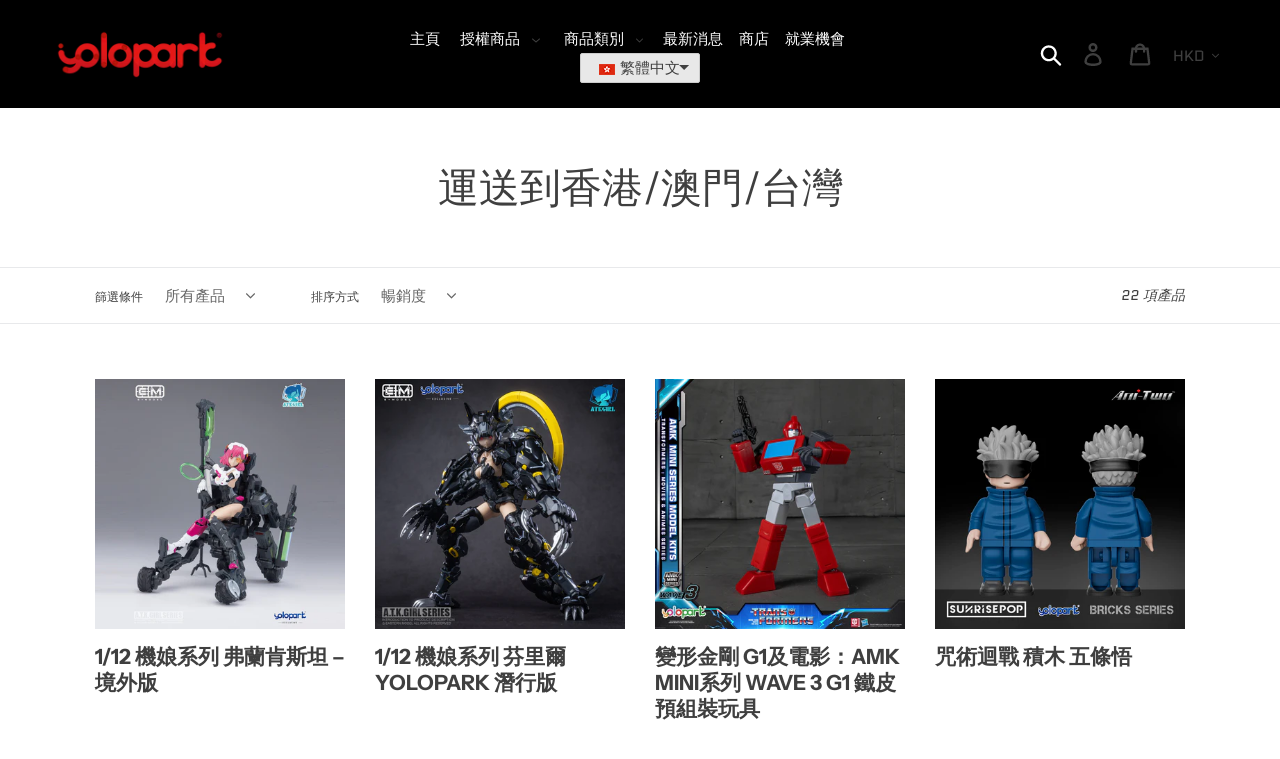

--- FILE ---
content_type: text/html; charset=utf-8
request_url: https://tc.yolopark.com/zh-tw/collections/ships-to-hong-kong-macau-taiwan
body_size: 33813
content:


<!doctype html>
<html class="no-js" lang="zh-TW">
<head>
  <meta name="google-site-verification" content="wppqwfGVv6b2y8g_4nw_VlgC0joydADBqB-N2_BM9V0" />
  
  <meta name="baidu-site-verification" content="dIwKOLUunC" />
  <meta charset="utf-8">
  <meta http-equiv="X-UA-Compatible" content="IE=edge,chrome=1">
  <meta name="viewport" content="width=device-width,initial-scale=1">
  <meta name="theme-color" content="#e11f1f">
  <link rel="canonical" href="https://tc.yolopark.com/zh/collections/ships-to-hong-kong-macau-taiwan"><link rel="shortcut icon" href="//tc.yolopark.com/cdn/shop/files/69764783_501165957121194_5848557550802305024_o_32x32.jpg?v=1613520822" type="image/png"><title>運送到香港/澳門/台灣
– Yolopark</title><meta name="description" content=""><!-- /snippets/social-meta-tags.liquid -->




<meta property="og:site_name" content="Yolopark">
<meta property="og:url" content="https://tc.yolopark.com/zh/collections/ships-to-hong-kong-macau-taiwan">
<meta property="og:title" content="Ships to Mainland China/Hong Kong/Macau/Taiwan">
<meta property="og:type" content="product.group">
<meta property="og:description" content="Global toy licensee for multiple global brand.
Create proprietary Internal Interconnect Endoskeleton System (IIES) that incorporated IIES into 24” Optimus Prime from Bumblebee the Movie.
Will also be making PLAMO for Transformers from Bumblebee the Movie.">

<meta property="og:image" content="http://tc.yolopark.com/cdn/shop/files/banner_zip_1200x1200.jpg?v=1613555211">
<meta property="og:image:secure_url" content="https://tc.yolopark.com/cdn/shop/files/banner_zip_1200x1200.jpg?v=1613555211">


  <meta name="twitter:site" content="@yolopark">

<meta name="twitter:card" content="summary_large_image">
<meta name="twitter:title" content="Ships to Mainland China/Hong Kong/Macau/Taiwan">
<meta name="twitter:description" content="Global toy licensee for multiple global brand.
Create proprietary Internal Interconnect Endoskeleton System (IIES) that incorporated IIES into 24” Optimus Prime from Bumblebee the Movie.
Will also be making PLAMO for Transformers from Bumblebee the Movie.">


  <link href="//tc.yolopark.com/cdn/shop/t/4/assets/theme.scss.css?v=4949496297815313451762423306" rel="stylesheet" type="text/css" media="all" />

  <script>
    var theme = {
      breakpoints: {
        medium: 750,
        large: 990,
        widescreen: 1400
      },
      strings: {
        addToCart: "加入購物車",
        soldOut: "售罄",
        unavailable: "無法供貨",
        regularPrice: "定價",
        salePrice: "售價",
        sale: "銷售額",
        showMore: "顯示更多",
        showLess: "顯示較少",
        addressError: "尋找此地址時發生錯誤",
        addressNoResults: "此地址無結果",
        addressQueryLimit: "您已超出 Google API 使用量限制。請考慮升級為\u003ca href=\"https:\/\/developers.google.com\/maps\/premium\/usage-limits\"\u003e付費方案\u003c\/a\u003e。",
        authError: "驗證 Google 地圖帳戶時發生問題。",
        newWindow: "在新視窗中開啟。",
        external: "開啟外部網站。",
        newWindowExternal: "在新視窗中開啟外部網站。",
        removeLabel: "移除 [product]",
        update: "更新",
        quantity: "數量",
        discountedTotal: "折扣後總金額",
        regularTotal: "定價總金額",
        priceColumn: "如需折扣詳細資訊，請參見「價格」欄。",
        quantityMinimumMessage: "數量必須大於或等於1",
        cartError: "更新購物車時發生錯誤。請再試一次。",
        removedItemMessage: "已將 \u003cspan class=\"cart__removed-product-details\"\u003e([quantity]) [link]\u003c\/span\u003e 從您的購物車移除。",
        unitPrice: "單價",
        unitPriceSeparator: "每",
        oneCartCount: "1 件商品",
        otherCartCount: "[count] 件商品",
        quantityLabel: "數量：[count]"
      },
      moneyFormat: "HKD ${{amount}}",
      moneyFormatWithCurrency: "HKD ${{amount}}"
    }

    document.documentElement.className = document.documentElement.className.replace('no-js', 'js');
  </script><script src="//tc.yolopark.com/cdn/shop/t/4/assets/lazysizes.js?v=94224023136283657951573174561" async="async"></script>
  <script src="//tc.yolopark.com/cdn/shop/t/4/assets/vendor.js?v=12001839194546984181573174562" defer="defer"></script>
  <script src="//tc.yolopark.com/cdn/shop/t/4/assets/theme.js?v=97898434706249663931609373400" defer="defer"></script>

  <script>window.performance && window.performance.mark && window.performance.mark('shopify.content_for_header.start');</script><meta id="shopify-digital-wallet" name="shopify-digital-wallet" content="/24151162976/digital_wallets/dialog">
<meta name="shopify-checkout-api-token" content="0523d8d393a56a058cec51b72d7909d1">
<meta id="in-context-paypal-metadata" data-shop-id="24151162976" data-venmo-supported="false" data-environment="production" data-locale="en_US" data-paypal-v4="true" data-currency="HKD">
<link rel="alternate" type="application/atom+xml" title="Feed" href="/zh-tw/collections/ships-to-hong-kong-macau-taiwan.atom" />
<link rel="next" href="/zh-tw/collections/ships-to-hong-kong-macau-taiwan?page=2">
<link rel="alternate" hreflang="x-default" href="https://yolopark.com/collections/ships-to-hong-kong-macau-taiwan">
<link rel="alternate" hreflang="en" href="https://yolopark.com/collections/ships-to-hong-kong-macau-taiwan">
<link rel="alternate" hreflang="zh-Hant" href="https://yolopark.com/zh/collections/ships-to-hong-kong-macau-taiwan">
<link rel="alternate" hreflang="zh-Hant-AT" href="https://yolopark.com/zh/collections/ships-to-hong-kong-macau-taiwan">
<link rel="alternate" hreflang="zh-Hant-AU" href="https://yolopark.com/zh/collections/ships-to-hong-kong-macau-taiwan">
<link rel="alternate" hreflang="zh-Hant-BE" href="https://yolopark.com/zh/collections/ships-to-hong-kong-macau-taiwan">
<link rel="alternate" hreflang="zh-Hant-BN" href="https://yolopark.com/zh/collections/ships-to-hong-kong-macau-taiwan">
<link rel="alternate" hreflang="zh-Hant-BY" href="https://yolopark.com/zh/collections/ships-to-hong-kong-macau-taiwan">
<link rel="alternate" hreflang="zh-Hant-CA" href="https://yolopark.com/zh/collections/ships-to-hong-kong-macau-taiwan">
<link rel="alternate" hreflang="zh-Hant-CH" href="https://yolopark.com/zh/collections/ships-to-hong-kong-macau-taiwan">
<link rel="alternate" hreflang="zh-Hant-CL" href="https://yolopark.com/zh/collections/ships-to-hong-kong-macau-taiwan">
<link rel="alternate" hreflang="zh-Hant-CN" href="https://yolopark.com/zh/collections/ships-to-hong-kong-macau-taiwan">
<link rel="alternate" hreflang="zh-Hant-DE" href="https://yolopark.com/zh/collections/ships-to-hong-kong-macau-taiwan">
<link rel="alternate" hreflang="zh-Hant-DK" href="https://yolopark.com/zh/collections/ships-to-hong-kong-macau-taiwan">
<link rel="alternate" hreflang="zh-Hant-ES" href="https://yolopark.com/zh/collections/ships-to-hong-kong-macau-taiwan">
<link rel="alternate" hreflang="zh-Hant-FI" href="https://yolopark.com/zh/collections/ships-to-hong-kong-macau-taiwan">
<link rel="alternate" hreflang="zh-Hant-FR" href="https://yolopark.com/zh/collections/ships-to-hong-kong-macau-taiwan">
<link rel="alternate" hreflang="zh-Hant-GB" href="https://yolopark.com/zh/collections/ships-to-hong-kong-macau-taiwan">
<link rel="alternate" hreflang="zh-Hant-GR" href="https://yolopark.com/zh/collections/ships-to-hong-kong-macau-taiwan">
<link rel="alternate" hreflang="zh-Hant-HK" href="https://yolopark.com/zh/collections/ships-to-hong-kong-macau-taiwan">
<link rel="alternate" hreflang="zh-Hant-HU" href="https://yolopark.com/zh/collections/ships-to-hong-kong-macau-taiwan">
<link rel="alternate" hreflang="zh-Hant-ID" href="https://yolopark.com/zh/collections/ships-to-hong-kong-macau-taiwan">
<link rel="alternate" hreflang="zh-Hant-IE" href="https://yolopark.com/zh/collections/ships-to-hong-kong-macau-taiwan">
<link rel="alternate" hreflang="zh-Hant-IN" href="https://yolopark.com/zh/collections/ships-to-hong-kong-macau-taiwan">
<link rel="alternate" hreflang="zh-Hant-IT" href="https://yolopark.com/zh/collections/ships-to-hong-kong-macau-taiwan">
<link rel="alternate" hreflang="zh-Hant-JP" href="https://yolopark.com/zh/collections/ships-to-hong-kong-macau-taiwan">
<link rel="alternate" hreflang="zh-Hant-KH" href="https://yolopark.com/zh/collections/ships-to-hong-kong-macau-taiwan">
<link rel="alternate" hreflang="zh-Hant-KR" href="https://yolopark.com/zh/collections/ships-to-hong-kong-macau-taiwan">
<link rel="alternate" hreflang="zh-Hant-LA" href="https://yolopark.com/zh/collections/ships-to-hong-kong-macau-taiwan">
<link rel="alternate" hreflang="zh-Hant-LK" href="https://yolopark.com/zh/collections/ships-to-hong-kong-macau-taiwan">
<link rel="alternate" hreflang="zh-Hant-LU" href="https://yolopark.com/zh/collections/ships-to-hong-kong-macau-taiwan">
<link rel="alternate" hreflang="zh-Hant-MN" href="https://yolopark.com/zh/collections/ships-to-hong-kong-macau-taiwan">
<link rel="alternate" hreflang="zh-Hant-MO" href="https://yolopark.com/zh/collections/ships-to-hong-kong-macau-taiwan">
<link rel="alternate" hreflang="zh-Hant-MX" href="https://yolopark.com/zh/collections/ships-to-hong-kong-macau-taiwan">
<link rel="alternate" hreflang="zh-Hant-MY" href="https://yolopark.com/zh/collections/ships-to-hong-kong-macau-taiwan">
<link rel="alternate" hreflang="zh-Hant-NL" href="https://yolopark.com/zh/collections/ships-to-hong-kong-macau-taiwan">
<link rel="alternate" hreflang="zh-Hant-NO" href="https://yolopark.com/zh/collections/ships-to-hong-kong-macau-taiwan">
<link rel="alternate" hreflang="zh-Hant-NP" href="https://yolopark.com/zh/collections/ships-to-hong-kong-macau-taiwan">
<link rel="alternate" hreflang="zh-Hant-NZ" href="https://yolopark.com/zh/collections/ships-to-hong-kong-macau-taiwan">
<link rel="alternate" hreflang="zh-Hant-PH" href="https://yolopark.com/zh/collections/ships-to-hong-kong-macau-taiwan">
<link rel="alternate" hreflang="zh-Hant-PK" href="https://yolopark.com/zh/collections/ships-to-hong-kong-macau-taiwan">
<link rel="alternate" hreflang="zh-Hant-PL" href="https://yolopark.com/zh/collections/ships-to-hong-kong-macau-taiwan">
<link rel="alternate" hreflang="zh-Hant-PT" href="https://yolopark.com/zh/collections/ships-to-hong-kong-macau-taiwan">
<link rel="alternate" hreflang="zh-Hant-RS" href="https://yolopark.com/zh/collections/ships-to-hong-kong-macau-taiwan">
<link rel="alternate" hreflang="zh-Hant-RU" href="https://yolopark.com/zh/collections/ships-to-hong-kong-macau-taiwan">
<link rel="alternate" hreflang="zh-Hant-SE" href="https://yolopark.com/zh/collections/ships-to-hong-kong-macau-taiwan">
<link rel="alternate" hreflang="zh-Hant-SG" href="https://yolopark.com/zh/collections/ships-to-hong-kong-macau-taiwan">
<link rel="alternate" hreflang="zh-Hant-TH" href="https://yolopark.com/zh/collections/ships-to-hong-kong-macau-taiwan">
<link rel="alternate" hreflang="zh-Hant-TR" href="https://yolopark.com/zh/collections/ships-to-hong-kong-macau-taiwan">
<link rel="alternate" hreflang="zh-Hant-TW" href="https://yolopark.com/zh/collections/ships-to-hong-kong-macau-taiwan">
<link rel="alternate" hreflang="zh-Hant-UA" href="https://yolopark.com/zh/collections/ships-to-hong-kong-macau-taiwan">
<link rel="alternate" hreflang="zh-Hant-US" href="https://yolopark.com/zh/collections/ships-to-hong-kong-macau-taiwan">
<link rel="alternate" hreflang="zh-Hant-VN" href="https://yolopark.com/zh/collections/ships-to-hong-kong-macau-taiwan">
<link rel="alternate" type="application/json+oembed" href="https://yolopark.com/zh/collections/ships-to-hong-kong-macau-taiwan.oembed">
<script async="async" src="/checkouts/internal/preloads.js?locale=zh-HK"></script>
<link rel="preconnect" href="https://shop.app" crossorigin="anonymous">
<script async="async" src="https://shop.app/checkouts/internal/preloads.js?locale=zh-HK&shop_id=24151162976" crossorigin="anonymous"></script>
<script id="shopify-features" type="application/json">{"accessToken":"0523d8d393a56a058cec51b72d7909d1","betas":["rich-media-storefront-analytics"],"domain":"tc.yolopark.com","predictiveSearch":true,"shopId":24151162976,"locale":"zh-tw"}</script>
<script>var Shopify = Shopify || {};
Shopify.shop = "yolopark.myshopify.com";
Shopify.locale = "zh-TW";
Shopify.currency = {"active":"HKD","rate":"1.0"};
Shopify.country = "HK";
Shopify.theme = {"name":"TT01 - Dark","id":79431860320,"schema_name":"Debut","schema_version":"13.4.2","theme_store_id":796,"role":"main"};
Shopify.theme.handle = "null";
Shopify.theme.style = {"id":null,"handle":null};
Shopify.cdnHost = "tc.yolopark.com/cdn";
Shopify.routes = Shopify.routes || {};
Shopify.routes.root = "/zh-tw/";</script>
<script type="module">!function(o){(o.Shopify=o.Shopify||{}).modules=!0}(window);</script>
<script>!function(o){function n(){var o=[];function n(){o.push(Array.prototype.slice.apply(arguments))}return n.q=o,n}var t=o.Shopify=o.Shopify||{};t.loadFeatures=n(),t.autoloadFeatures=n()}(window);</script>
<script>
  window.ShopifyPay = window.ShopifyPay || {};
  window.ShopifyPay.apiHost = "shop.app\/pay";
  window.ShopifyPay.redirectState = null;
</script>
<script id="shop-js-analytics" type="application/json">{"pageType":"collection"}</script>
<script defer="defer" async type="module" src="//tc.yolopark.com/cdn/shopifycloud/shop-js/modules/v2/client.init-shop-cart-sync_D9dVssWa.zh-TW.esm.js"></script>
<script defer="defer" async type="module" src="//tc.yolopark.com/cdn/shopifycloud/shop-js/modules/v2/chunk.common_OJXd8nZT.esm.js"></script>
<script type="module">
  await import("//tc.yolopark.com/cdn/shopifycloud/shop-js/modules/v2/client.init-shop-cart-sync_D9dVssWa.zh-TW.esm.js");
await import("//tc.yolopark.com/cdn/shopifycloud/shop-js/modules/v2/chunk.common_OJXd8nZT.esm.js");

  window.Shopify.SignInWithShop?.initShopCartSync?.({"fedCMEnabled":true,"windoidEnabled":true});

</script>
<script>
  window.Shopify = window.Shopify || {};
  if (!window.Shopify.featureAssets) window.Shopify.featureAssets = {};
  window.Shopify.featureAssets['shop-js'] = {"shop-cart-sync":["modules/v2/client.shop-cart-sync_DZfzH39x.zh-TW.esm.js","modules/v2/chunk.common_OJXd8nZT.esm.js"],"init-fed-cm":["modules/v2/client.init-fed-cm_DodsQcqe.zh-TW.esm.js","modules/v2/chunk.common_OJXd8nZT.esm.js"],"shop-button":["modules/v2/client.shop-button_D-iwf52C.zh-TW.esm.js","modules/v2/chunk.common_OJXd8nZT.esm.js"],"shop-cash-offers":["modules/v2/client.shop-cash-offers_Cyil_cDS.zh-TW.esm.js","modules/v2/chunk.common_OJXd8nZT.esm.js","modules/v2/chunk.modal_C5bQInl2.esm.js"],"init-windoid":["modules/v2/client.init-windoid_DkY0Nl5K.zh-TW.esm.js","modules/v2/chunk.common_OJXd8nZT.esm.js"],"shop-toast-manager":["modules/v2/client.shop-toast-manager_qlvfhAv_.zh-TW.esm.js","modules/v2/chunk.common_OJXd8nZT.esm.js"],"init-shop-email-lookup-coordinator":["modules/v2/client.init-shop-email-lookup-coordinator_BBzHOrgE.zh-TW.esm.js","modules/v2/chunk.common_OJXd8nZT.esm.js"],"init-shop-cart-sync":["modules/v2/client.init-shop-cart-sync_D9dVssWa.zh-TW.esm.js","modules/v2/chunk.common_OJXd8nZT.esm.js"],"avatar":["modules/v2/client.avatar_BTnouDA3.zh-TW.esm.js"],"pay-button":["modules/v2/client.pay-button_DtE7E5DC.zh-TW.esm.js","modules/v2/chunk.common_OJXd8nZT.esm.js"],"init-customer-accounts":["modules/v2/client.init-customer-accounts_D9Hj9SCP.zh-TW.esm.js","modules/v2/client.shop-login-button_BjvtuwE0.zh-TW.esm.js","modules/v2/chunk.common_OJXd8nZT.esm.js","modules/v2/chunk.modal_C5bQInl2.esm.js"],"init-shop-for-new-customer-accounts":["modules/v2/client.init-shop-for-new-customer-accounts_D4_GLl3m.zh-TW.esm.js","modules/v2/client.shop-login-button_BjvtuwE0.zh-TW.esm.js","modules/v2/chunk.common_OJXd8nZT.esm.js","modules/v2/chunk.modal_C5bQInl2.esm.js"],"shop-login-button":["modules/v2/client.shop-login-button_BjvtuwE0.zh-TW.esm.js","modules/v2/chunk.common_OJXd8nZT.esm.js","modules/v2/chunk.modal_C5bQInl2.esm.js"],"init-customer-accounts-sign-up":["modules/v2/client.init-customer-accounts-sign-up_CUqsN-zj.zh-TW.esm.js","modules/v2/client.shop-login-button_BjvtuwE0.zh-TW.esm.js","modules/v2/chunk.common_OJXd8nZT.esm.js","modules/v2/chunk.modal_C5bQInl2.esm.js"],"shop-follow-button":["modules/v2/client.shop-follow-button_CzBEmefI.zh-TW.esm.js","modules/v2/chunk.common_OJXd8nZT.esm.js","modules/v2/chunk.modal_C5bQInl2.esm.js"],"checkout-modal":["modules/v2/client.checkout-modal_BEGRqLz2.zh-TW.esm.js","modules/v2/chunk.common_OJXd8nZT.esm.js","modules/v2/chunk.modal_C5bQInl2.esm.js"],"lead-capture":["modules/v2/client.lead-capture_BKHeCid9.zh-TW.esm.js","modules/v2/chunk.common_OJXd8nZT.esm.js","modules/v2/chunk.modal_C5bQInl2.esm.js"],"shop-login":["modules/v2/client.shop-login_ChuzUg_t.zh-TW.esm.js","modules/v2/chunk.common_OJXd8nZT.esm.js","modules/v2/chunk.modal_C5bQInl2.esm.js"],"payment-terms":["modules/v2/client.payment-terms_KQRU5lPA.zh-TW.esm.js","modules/v2/chunk.common_OJXd8nZT.esm.js","modules/v2/chunk.modal_C5bQInl2.esm.js"]};
</script>
<script>(function() {
  var isLoaded = false;
  function asyncLoad() {
    if (isLoaded) return;
    isLoaded = true;
    var urls = ["https:\/\/chimpstatic.com\/mcjs-connected\/js\/users\/7008d8ea3d005c6a44e9e7e07\/5030b6b3104a70067ef36db04.js?shop=yolopark.myshopify.com"];
    for (var i = 0; i < urls.length; i++) {
      var s = document.createElement('script');
      s.type = 'text/javascript';
      s.async = true;
      s.src = urls[i];
      var x = document.getElementsByTagName('script')[0];
      x.parentNode.insertBefore(s, x);
    }
  };
  if(window.attachEvent) {
    window.attachEvent('onload', asyncLoad);
  } else {
    window.addEventListener('load', asyncLoad, false);
  }
})();</script>
<script id="__st">var __st={"a":24151162976,"offset":28800,"reqid":"460829e6-152b-44f6-b485-8552f1330607-1768815557","pageurl":"tc.yolopark.com\/zh-tw\/collections\/ships-to-hong-kong-macau-taiwan","u":"ad7693781923","p":"collection","rtyp":"collection","rid":274068406442};</script>
<script>window.ShopifyPaypalV4VisibilityTracking = true;</script>
<script id="captcha-bootstrap">!function(){'use strict';const t='contact',e='account',n='new_comment',o=[[t,t],['blogs',n],['comments',n],[t,'customer']],c=[[e,'customer_login'],[e,'guest_login'],[e,'recover_customer_password'],[e,'create_customer']],r=t=>t.map((([t,e])=>`form[action*='/${t}']:not([data-nocaptcha='true']) input[name='form_type'][value='${e}']`)).join(','),a=t=>()=>t?[...document.querySelectorAll(t)].map((t=>t.form)):[];function s(){const t=[...o],e=r(t);return a(e)}const i='password',u='form_key',d=['recaptcha-v3-token','g-recaptcha-response','h-captcha-response',i],f=()=>{try{return window.sessionStorage}catch{return}},m='__shopify_v',_=t=>t.elements[u];function p(t,e,n=!1){try{const o=window.sessionStorage,c=JSON.parse(o.getItem(e)),{data:r}=function(t){const{data:e,action:n}=t;return t[m]||n?{data:e,action:n}:{data:t,action:n}}(c);for(const[e,n]of Object.entries(r))t.elements[e]&&(t.elements[e].value=n);n&&o.removeItem(e)}catch(o){console.error('form repopulation failed',{error:o})}}const l='form_type',E='cptcha';function T(t){t.dataset[E]=!0}const w=window,h=w.document,L='Shopify',v='ce_forms',y='captcha';let A=!1;((t,e)=>{const n=(g='f06e6c50-85a8-45c8-87d0-21a2b65856fe',I='https://cdn.shopify.com/shopifycloud/storefront-forms-hcaptcha/ce_storefront_forms_captcha_hcaptcha.v1.5.2.iife.js',D={infoText:'已受到 hCaptcha 保護',privacyText:'隱私',termsText:'條款'},(t,e,n)=>{const o=w[L][v],c=o.bindForm;if(c)return c(t,g,e,D).then(n);var r;o.q.push([[t,g,e,D],n]),r=I,A||(h.body.append(Object.assign(h.createElement('script'),{id:'captcha-provider',async:!0,src:r})),A=!0)});var g,I,D;w[L]=w[L]||{},w[L][v]=w[L][v]||{},w[L][v].q=[],w[L][y]=w[L][y]||{},w[L][y].protect=function(t,e){n(t,void 0,e),T(t)},Object.freeze(w[L][y]),function(t,e,n,w,h,L){const[v,y,A,g]=function(t,e,n){const i=e?o:[],u=t?c:[],d=[...i,...u],f=r(d),m=r(i),_=r(d.filter((([t,e])=>n.includes(e))));return[a(f),a(m),a(_),s()]}(w,h,L),I=t=>{const e=t.target;return e instanceof HTMLFormElement?e:e&&e.form},D=t=>v().includes(t);t.addEventListener('submit',(t=>{const e=I(t);if(!e)return;const n=D(e)&&!e.dataset.hcaptchaBound&&!e.dataset.recaptchaBound,o=_(e),c=g().includes(e)&&(!o||!o.value);(n||c)&&t.preventDefault(),c&&!n&&(function(t){try{if(!f())return;!function(t){const e=f();if(!e)return;const n=_(t);if(!n)return;const o=n.value;o&&e.removeItem(o)}(t);const e=Array.from(Array(32),(()=>Math.random().toString(36)[2])).join('');!function(t,e){_(t)||t.append(Object.assign(document.createElement('input'),{type:'hidden',name:u})),t.elements[u].value=e}(t,e),function(t,e){const n=f();if(!n)return;const o=[...t.querySelectorAll(`input[type='${i}']`)].map((({name:t})=>t)),c=[...d,...o],r={};for(const[a,s]of new FormData(t).entries())c.includes(a)||(r[a]=s);n.setItem(e,JSON.stringify({[m]:1,action:t.action,data:r}))}(t,e)}catch(e){console.error('failed to persist form',e)}}(e),e.submit())}));const S=(t,e)=>{t&&!t.dataset[E]&&(n(t,e.some((e=>e===t))),T(t))};for(const o of['focusin','change'])t.addEventListener(o,(t=>{const e=I(t);D(e)&&S(e,y())}));const B=e.get('form_key'),M=e.get(l),P=B&&M;t.addEventListener('DOMContentLoaded',(()=>{const t=y();if(P)for(const e of t)e.elements[l].value===M&&p(e,B);[...new Set([...A(),...v().filter((t=>'true'===t.dataset.shopifyCaptcha))])].forEach((e=>S(e,t)))}))}(h,new URLSearchParams(w.location.search),n,t,e,['guest_login'])})(!0,!0)}();</script>
<script integrity="sha256-4kQ18oKyAcykRKYeNunJcIwy7WH5gtpwJnB7kiuLZ1E=" data-source-attribution="shopify.loadfeatures" defer="defer" src="//tc.yolopark.com/cdn/shopifycloud/storefront/assets/storefront/load_feature-a0a9edcb.js" crossorigin="anonymous"></script>
<script crossorigin="anonymous" defer="defer" src="//tc.yolopark.com/cdn/shopifycloud/storefront/assets/shopify_pay/storefront-65b4c6d7.js?v=20250812"></script>
<script data-source-attribution="shopify.dynamic_checkout.dynamic.init">var Shopify=Shopify||{};Shopify.PaymentButton=Shopify.PaymentButton||{isStorefrontPortableWallets:!0,init:function(){window.Shopify.PaymentButton.init=function(){};var t=document.createElement("script");t.src="https://tc.yolopark.com/cdn/shopifycloud/portable-wallets/latest/portable-wallets.zh-tw.js",t.type="module",document.head.appendChild(t)}};
</script>
<script data-source-attribution="shopify.dynamic_checkout.buyer_consent">
  function portableWalletsHideBuyerConsent(e){var t=document.getElementById("shopify-buyer-consent"),n=document.getElementById("shopify-subscription-policy-button");t&&n&&(t.classList.add("hidden"),t.setAttribute("aria-hidden","true"),n.removeEventListener("click",e))}function portableWalletsShowBuyerConsent(e){var t=document.getElementById("shopify-buyer-consent"),n=document.getElementById("shopify-subscription-policy-button");t&&n&&(t.classList.remove("hidden"),t.removeAttribute("aria-hidden"),n.addEventListener("click",e))}window.Shopify?.PaymentButton&&(window.Shopify.PaymentButton.hideBuyerConsent=portableWalletsHideBuyerConsent,window.Shopify.PaymentButton.showBuyerConsent=portableWalletsShowBuyerConsent);
</script>
<script data-source-attribution="shopify.dynamic_checkout.cart.bootstrap">document.addEventListener("DOMContentLoaded",(function(){function t(){return document.querySelector("shopify-accelerated-checkout-cart, shopify-accelerated-checkout")}if(t())Shopify.PaymentButton.init();else{new MutationObserver((function(e,n){t()&&(Shopify.PaymentButton.init(),n.disconnect())})).observe(document.body,{childList:!0,subtree:!0})}}));
</script>
<link id="shopify-accelerated-checkout-styles" rel="stylesheet" media="screen" href="https://tc.yolopark.com/cdn/shopifycloud/portable-wallets/latest/accelerated-checkout-backwards-compat.css" crossorigin="anonymous">
<style id="shopify-accelerated-checkout-cart">
        #shopify-buyer-consent {
  margin-top: 1em;
  display: inline-block;
  width: 100%;
}

#shopify-buyer-consent.hidden {
  display: none;
}

#shopify-subscription-policy-button {
  background: none;
  border: none;
  padding: 0;
  text-decoration: underline;
  font-size: inherit;
  cursor: pointer;
}

#shopify-subscription-policy-button::before {
  box-shadow: none;
}

      </style>

<script>window.performance && window.performance.mark && window.performance.mark('shopify.content_for_header.end');</script>
<script>
if(document.documentElement.innerHTML.match(/https:\\\/\\\/mincart-react.molsoftapps.com\\\/js\\\/mincart.js/)){ 
    var mincartSettings = {
        texts : {}
    };

    var newCartItems = {};
    var cartItems = {};


document.addEventListener('DOMContentLoaded', function () {
    mincartSettings.checkoutButtonsText = '[name="checkout"]:not([id^="restrict-shipping"]), [name="chekout"], [name="checkoutButton"]:not([id^="restrict-shipping"]), button[onclick="window.location=\'/checkout\'"]:not([id^="restrict-shipping"]), form[action^=\'/checkout\'] input[value=\'Checkout\']:not([id^="restrict-shipping"]), .blockCheckout:not([id^="restrict-shipping"]), [href^="/checkout"]:not([id^="restrict-shipping"]), [href^="checkout"]:not([id^="restrict-shipping"]), form[action^=\'/checkout\'] input[type=\'submit\']:not([id^="restrict-shipping"]), .ConversionDriverCart--checkout:not([id^="restrict-shipping"]), .checkout-button:not([id^="restrict-shipping"]), form[action^=\'/checkout\'] button[type=\'submit\']:not([id^="restrict-shipping"]), .mincart-state-unlocked:not([id^="restrict-shipping"]), .mincart-state-refresh:not([id^="restrict-shipping"]), .mincart-state-popup:not([id^="restrict-shipping"]), .mincart-state-loading';
    mincartSettings.checkoutButtons = document.querySelectorAll(mincartSettings.checkoutButtonsText);
    mincartSettings.additionalCheckoutText = ".additional-checkout-buttons, .additional-checkout-button, #additional-checkout-buttons, #dynamic-checkout-cart";
    mincartSettings.additionalCheckout = document.querySelectorAll(mincartSettings.additionalCheckoutText);

        for(var i = 0; i < mincartSettings.checkoutButtons.length; i++){
            mincartSettings.checkoutButtons[i].disabled = true;
        }
        for(var i = 0; i < mincartSettings.additionalCheckout.length; i++){
            mincartSettings.additionalCheckout[i].classList.add('mincartDisabled');
        }

        

        (function () {
            var loadScript = function loadScript(url, callback) {

                var script = document.createElement("script");
                script.type = "text/javascript";

                // If the browser is Internet Explorer.
                if (script.readyState) {
                    script.onreadystatechange = function () {
                        if (script.readyState == "loaded" || script.readyState == "complete") {
                            script.onreadystatechange = null;
                            callback();
                        }
                    };
                    // For any other browser.
                } else {
                    script.onload = function () {
                        callback();
                    };
                }

                script.src = url;
                document.getElementsByTagName("head")[0].appendChild(script);
            };

            /* This is my app's JavaScript */
            var myAppJavaScript = function myAppJavaScript($) {
                mincartSettings.checkoutButtons = $(mincartSettings.checkoutButtonsText);
                mincartSettings.additionalCheckout = $(mincartSettings.additionalCheckoutText);

                mincartSettings.checkoutButtons.each(function(){
                    if($(this).is('input')){
                        mincartSettings.texts.checkoutText = $(this).val();
                        return false;
                    }
                    else{
                        mincartSettings.texts.checkoutText = $(this).html();
                    }
                });
                
                if(mincartSettings.checkoutButtons.is('input')){
                    mincartSettings.checkoutButtons.addClass('mincartDisabled');
                    mincartSettings.checkoutButtons.val("Loading");
                }
                else{
                    mincartSettings.checkoutButtons.addClass('mincartDisabled');
                    mincartSettings.checkoutButtons.html("Loading");
                }

                
                
                
                mincartSettings.itemsInCart = [];

                mincartSettings.currentProduct = {
                    "product_id": null,
                    "Collection": null,
                    "product_type": "",
                    "Vendor": "",
                    "Tag": null,
                    "variants": null,
                    "price": null,
                    "min": null,
                    "max": null
                };

                mincartSettings.customer = null;

                $("input[name^=updates]").each(function(){
                    cartItems[$(this).attr('id')] = $(this).val();
                    newCartItems[$(this).attr('id')] = $(this).val();

                    $(this).bind("propertychange change keyup input paste", function(){
                        $("input[name^=updates]").each(function(){
                            newCartItems[$(this).attr('id')] = $(this).val();
                        })
                    })
                });
            };

            if (typeof jQuery === 'undefined' || parseFloat(jQuery.fn.jquery) < 3.0 || !jQuery.ajax) {
                loadScript('//mincart-react.molsoftapps.com/js/jquery.min.js', function () {
                    var jQuery331 = jQuery.noConflict(true);
                    myAppJavaScript(jQuery331);
                });
            } else {
                myAppJavaScript(jQuery);
            }
        })();
    });
}
</script>

<style>
    .mincartDisabled{
        pointer-events: none !important;
    }
</style>


                  <script>
              if (typeof BSS_PL == 'undefined') {
                  var BSS_PL = {};
              }
              var bssPlApiServer = "https://product-labels-pro.bsscommerce.com";
              BSS_PL.customerTags = 'null';
              BSS_PL.configData = [];
              BSS_PL.storeId = 13288;
              BSS_PL.currentPlan = "false";
              BSS_PL.storeIdCustomOld = "10678";
              BSS_PL.storeIdOldWIthPriority = "12200";
              </script>
          <style>
.homepage-slideshow .slick-slide .bss_pl_img {
    visibility: hidden !important;
}
</style>
                    <link rel="alternate" hreflang="en" href="https://www.yolopark.com/zh-tw/collections/ships-to-hong-kong-macau-taiwan" /><link rel="alternate" hreflang="zh-TW" href="https://tc.yolopark.com/zh-tw/collections/ships-to-hong-kong-macau-taiwan" /><link href="https://monorail-edge.shopifysvc.com" rel="dns-prefetch">
<script>(function(){if ("sendBeacon" in navigator && "performance" in window) {try {var session_token_from_headers = performance.getEntriesByType('navigation')[0].serverTiming.find(x => x.name == '_s').description;} catch {var session_token_from_headers = undefined;}var session_cookie_matches = document.cookie.match(/_shopify_s=([^;]*)/);var session_token_from_cookie = session_cookie_matches && session_cookie_matches.length === 2 ? session_cookie_matches[1] : "";var session_token = session_token_from_headers || session_token_from_cookie || "";function handle_abandonment_event(e) {var entries = performance.getEntries().filter(function(entry) {return /monorail-edge.shopifysvc.com/.test(entry.name);});if (!window.abandonment_tracked && entries.length === 0) {window.abandonment_tracked = true;var currentMs = Date.now();var navigation_start = performance.timing.navigationStart;var payload = {shop_id: 24151162976,url: window.location.href,navigation_start,duration: currentMs - navigation_start,session_token,page_type: "collection"};window.navigator.sendBeacon("https://monorail-edge.shopifysvc.com/v1/produce", JSON.stringify({schema_id: "online_store_buyer_site_abandonment/1.1",payload: payload,metadata: {event_created_at_ms: currentMs,event_sent_at_ms: currentMs}}));}}window.addEventListener('pagehide', handle_abandonment_event);}}());</script>
<script id="web-pixels-manager-setup">(function e(e,d,r,n,o){if(void 0===o&&(o={}),!Boolean(null===(a=null===(i=window.Shopify)||void 0===i?void 0:i.analytics)||void 0===a?void 0:a.replayQueue)){var i,a;window.Shopify=window.Shopify||{};var t=window.Shopify;t.analytics=t.analytics||{};var s=t.analytics;s.replayQueue=[],s.publish=function(e,d,r){return s.replayQueue.push([e,d,r]),!0};try{self.performance.mark("wpm:start")}catch(e){}var l=function(){var e={modern:/Edge?\/(1{2}[4-9]|1[2-9]\d|[2-9]\d{2}|\d{4,})\.\d+(\.\d+|)|Firefox\/(1{2}[4-9]|1[2-9]\d|[2-9]\d{2}|\d{4,})\.\d+(\.\d+|)|Chrom(ium|e)\/(9{2}|\d{3,})\.\d+(\.\d+|)|(Maci|X1{2}).+ Version\/(15\.\d+|(1[6-9]|[2-9]\d|\d{3,})\.\d+)([,.]\d+|)( \(\w+\)|)( Mobile\/\w+|) Safari\/|Chrome.+OPR\/(9{2}|\d{3,})\.\d+\.\d+|(CPU[ +]OS|iPhone[ +]OS|CPU[ +]iPhone|CPU IPhone OS|CPU iPad OS)[ +]+(15[._]\d+|(1[6-9]|[2-9]\d|\d{3,})[._]\d+)([._]\d+|)|Android:?[ /-](13[3-9]|1[4-9]\d|[2-9]\d{2}|\d{4,})(\.\d+|)(\.\d+|)|Android.+Firefox\/(13[5-9]|1[4-9]\d|[2-9]\d{2}|\d{4,})\.\d+(\.\d+|)|Android.+Chrom(ium|e)\/(13[3-9]|1[4-9]\d|[2-9]\d{2}|\d{4,})\.\d+(\.\d+|)|SamsungBrowser\/([2-9]\d|\d{3,})\.\d+/,legacy:/Edge?\/(1[6-9]|[2-9]\d|\d{3,})\.\d+(\.\d+|)|Firefox\/(5[4-9]|[6-9]\d|\d{3,})\.\d+(\.\d+|)|Chrom(ium|e)\/(5[1-9]|[6-9]\d|\d{3,})\.\d+(\.\d+|)([\d.]+$|.*Safari\/(?![\d.]+ Edge\/[\d.]+$))|(Maci|X1{2}).+ Version\/(10\.\d+|(1[1-9]|[2-9]\d|\d{3,})\.\d+)([,.]\d+|)( \(\w+\)|)( Mobile\/\w+|) Safari\/|Chrome.+OPR\/(3[89]|[4-9]\d|\d{3,})\.\d+\.\d+|(CPU[ +]OS|iPhone[ +]OS|CPU[ +]iPhone|CPU IPhone OS|CPU iPad OS)[ +]+(10[._]\d+|(1[1-9]|[2-9]\d|\d{3,})[._]\d+)([._]\d+|)|Android:?[ /-](13[3-9]|1[4-9]\d|[2-9]\d{2}|\d{4,})(\.\d+|)(\.\d+|)|Mobile Safari.+OPR\/([89]\d|\d{3,})\.\d+\.\d+|Android.+Firefox\/(13[5-9]|1[4-9]\d|[2-9]\d{2}|\d{4,})\.\d+(\.\d+|)|Android.+Chrom(ium|e)\/(13[3-9]|1[4-9]\d|[2-9]\d{2}|\d{4,})\.\d+(\.\d+|)|Android.+(UC? ?Browser|UCWEB|U3)[ /]?(15\.([5-9]|\d{2,})|(1[6-9]|[2-9]\d|\d{3,})\.\d+)\.\d+|SamsungBrowser\/(5\.\d+|([6-9]|\d{2,})\.\d+)|Android.+MQ{2}Browser\/(14(\.(9|\d{2,})|)|(1[5-9]|[2-9]\d|\d{3,})(\.\d+|))(\.\d+|)|K[Aa][Ii]OS\/(3\.\d+|([4-9]|\d{2,})\.\d+)(\.\d+|)/},d=e.modern,r=e.legacy,n=navigator.userAgent;return n.match(d)?"modern":n.match(r)?"legacy":"unknown"}(),u="modern"===l?"modern":"legacy",c=(null!=n?n:{modern:"",legacy:""})[u],f=function(e){return[e.baseUrl,"/wpm","/b",e.hashVersion,"modern"===e.buildTarget?"m":"l",".js"].join("")}({baseUrl:d,hashVersion:r,buildTarget:u}),m=function(e){var d=e.version,r=e.bundleTarget,n=e.surface,o=e.pageUrl,i=e.monorailEndpoint;return{emit:function(e){var a=e.status,t=e.errorMsg,s=(new Date).getTime(),l=JSON.stringify({metadata:{event_sent_at_ms:s},events:[{schema_id:"web_pixels_manager_load/3.1",payload:{version:d,bundle_target:r,page_url:o,status:a,surface:n,error_msg:t},metadata:{event_created_at_ms:s}}]});if(!i)return console&&console.warn&&console.warn("[Web Pixels Manager] No Monorail endpoint provided, skipping logging."),!1;try{return self.navigator.sendBeacon.bind(self.navigator)(i,l)}catch(e){}var u=new XMLHttpRequest;try{return u.open("POST",i,!0),u.setRequestHeader("Content-Type","text/plain"),u.send(l),!0}catch(e){return console&&console.warn&&console.warn("[Web Pixels Manager] Got an unhandled error while logging to Monorail."),!1}}}}({version:r,bundleTarget:l,surface:e.surface,pageUrl:self.location.href,monorailEndpoint:e.monorailEndpoint});try{o.browserTarget=l,function(e){var d=e.src,r=e.async,n=void 0===r||r,o=e.onload,i=e.onerror,a=e.sri,t=e.scriptDataAttributes,s=void 0===t?{}:t,l=document.createElement("script"),u=document.querySelector("head"),c=document.querySelector("body");if(l.async=n,l.src=d,a&&(l.integrity=a,l.crossOrigin="anonymous"),s)for(var f in s)if(Object.prototype.hasOwnProperty.call(s,f))try{l.dataset[f]=s[f]}catch(e){}if(o&&l.addEventListener("load",o),i&&l.addEventListener("error",i),u)u.appendChild(l);else{if(!c)throw new Error("Did not find a head or body element to append the script");c.appendChild(l)}}({src:f,async:!0,onload:function(){if(!function(){var e,d;return Boolean(null===(d=null===(e=window.Shopify)||void 0===e?void 0:e.analytics)||void 0===d?void 0:d.initialized)}()){var d=window.webPixelsManager.init(e)||void 0;if(d){var r=window.Shopify.analytics;r.replayQueue.forEach((function(e){var r=e[0],n=e[1],o=e[2];d.publishCustomEvent(r,n,o)})),r.replayQueue=[],r.publish=d.publishCustomEvent,r.visitor=d.visitor,r.initialized=!0}}},onerror:function(){return m.emit({status:"failed",errorMsg:"".concat(f," has failed to load")})},sri:function(e){var d=/^sha384-[A-Za-z0-9+/=]+$/;return"string"==typeof e&&d.test(e)}(c)?c:"",scriptDataAttributes:o}),m.emit({status:"loading"})}catch(e){m.emit({status:"failed",errorMsg:(null==e?void 0:e.message)||"Unknown error"})}}})({shopId: 24151162976,storefrontBaseUrl: "https://yolopark.com",extensionsBaseUrl: "https://extensions.shopifycdn.com/cdn/shopifycloud/web-pixels-manager",monorailEndpoint: "https://monorail-edge.shopifysvc.com/unstable/produce_batch",surface: "storefront-renderer",enabledBetaFlags: ["2dca8a86"],webPixelsConfigList: [{"id":"258506992","configuration":"{\"pixel_id\":\"1197850114056548\",\"pixel_type\":\"facebook_pixel\",\"metaapp_system_user_token\":\"-\"}","eventPayloadVersion":"v1","runtimeContext":"OPEN","scriptVersion":"ca16bc87fe92b6042fbaa3acc2fbdaa6","type":"APP","apiClientId":2329312,"privacyPurposes":["ANALYTICS","MARKETING","SALE_OF_DATA"],"dataSharingAdjustments":{"protectedCustomerApprovalScopes":["read_customer_address","read_customer_email","read_customer_name","read_customer_personal_data","read_customer_phone"]}},{"id":"shopify-app-pixel","configuration":"{}","eventPayloadVersion":"v1","runtimeContext":"STRICT","scriptVersion":"0450","apiClientId":"shopify-pixel","type":"APP","privacyPurposes":["ANALYTICS","MARKETING"]},{"id":"shopify-custom-pixel","eventPayloadVersion":"v1","runtimeContext":"LAX","scriptVersion":"0450","apiClientId":"shopify-pixel","type":"CUSTOM","privacyPurposes":["ANALYTICS","MARKETING"]}],isMerchantRequest: false,initData: {"shop":{"name":"Yolopark","paymentSettings":{"currencyCode":"HKD"},"myshopifyDomain":"yolopark.myshopify.com","countryCode":"HK","storefrontUrl":"https:\/\/yolopark.com\/zh"},"customer":null,"cart":null,"checkout":null,"productVariants":[],"purchasingCompany":null},},"https://tc.yolopark.com/cdn","fcfee988w5aeb613cpc8e4bc33m6693e112",{"modern":"","legacy":""},{"shopId":"24151162976","storefrontBaseUrl":"https:\/\/yolopark.com","extensionBaseUrl":"https:\/\/extensions.shopifycdn.com\/cdn\/shopifycloud\/web-pixels-manager","surface":"storefront-renderer","enabledBetaFlags":"[\"2dca8a86\"]","isMerchantRequest":"false","hashVersion":"fcfee988w5aeb613cpc8e4bc33m6693e112","publish":"custom","events":"[[\"page_viewed\",{}],[\"collection_viewed\",{\"collection\":{\"id\":\"274068406442\",\"title\":\"Ships to Mainland China\/Hong Kong\/Macau\/Taiwan\",\"productVariants\":[{\"price\":{\"amount\":399.0,\"currencyCode\":\"HKD\"},\"product\":{\"title\":\"1\/12 Scale A.T.K GIRL Frankenstein - Oversea version\",\"vendor\":\"Yolopark\",\"id\":\"8052593361136\",\"untranslatedTitle\":\"1\/12 Scale A.T.K GIRL Frankenstein - Oversea version\",\"url\":\"\/zh-tw\/products\/pre-order-1-12-scale-a-t-k-girl-frankenstein-oversea-version\",\"type\":\"\"},\"id\":\"43253186101488\",\"image\":{\"src\":\"\/\/tc.yolopark.com\/cdn\/shop\/products\/b40f65393641b696dd40a52972510ff.jpg?v=1659077323\"},\"sku\":\"\",\"title\":\"Default Title\",\"untranslatedTitle\":\"Default Title\"},{\"price\":{\"amount\":330.0,\"currencyCode\":\"HKD\"},\"product\":{\"title\":\"1\/12 Scale A.T.K GIRL Fenrir - YOLOPARK Stealth version\",\"vendor\":\"Yolopark\",\"id\":\"8248289657072\",\"untranslatedTitle\":\"1\/12 Scale A.T.K GIRL Fenrir - YOLOPARK Stealth version\",\"url\":\"\/zh-tw\/products\/1-12-scale-a-t-k-girl-fenrir-yolopark-stealth-version\",\"type\":\"\"},\"id\":\"44012918898928\",\"image\":{\"src\":\"\/\/tc.yolopark.com\/cdn\/shop\/products\/yolopark_56ef86ba-a0b2-43c6-9278-8eec9243674a.jpg?v=1680158578\"},\"sku\":\"\",\"title\":\"Default Title\",\"untranslatedTitle\":\"Default Title\"},{\"price\":{\"amount\":0.0,\"currencyCode\":\"HKD\"},\"product\":{\"title\":\"PRO - ORDER: TRANSFORMERS G1 \u0026 MOVIE:  AMK MINI Series WAVE 3 G1 Ironhide Model Kit\",\"vendor\":\"Yolopark\",\"id\":\"9784911200496\",\"untranslatedTitle\":\"PRO - ORDER: TRANSFORMERS G1 \u0026 MOVIE:  AMK MINI Series WAVE 3 G1 Ironhide Model Kit\",\"url\":\"\/zh-tw\/products\/transformers-g1-movie-amk-mini-series-wave-3-g1-ironhide-model-kit\",\"type\":\"\"},\"id\":\"48618494132464\",\"image\":{\"src\":\"\/\/tc.yolopark.com\/cdn\/shop\/files\/19_b26feb78-f6f7-489e-acd3-5874df64af77.jpg?v=1766389306\"},\"sku\":null,\"title\":\"Default Title\",\"untranslatedTitle\":\"Default Title\"},{\"price\":{\"amount\":39.9,\"currencyCode\":\"HKD\"},\"product\":{\"title\":\"Jujutsu Kaisen Bricks Man - Satoru Gojo\",\"vendor\":\"Yolopark\",\"id\":\"8248135942384\",\"untranslatedTitle\":\"Jujutsu Kaisen Bricks Man - Satoru Gojo\",\"url\":\"\/zh-tw\/products\/jujutsu-kaisen-bricks-man-satoru-gojo\",\"type\":\"\"},\"id\":\"44012325830896\",\"image\":{\"src\":\"\/\/tc.yolopark.com\/cdn\/shop\/products\/40024-Bricks-Man-Gojo-01.jpg?v=1680096999\"},\"sku\":\"\",\"title\":\"Default Title\",\"untranslatedTitle\":\"Default Title\"},{\"price\":{\"amount\":39.9,\"currencyCode\":\"HKD\"},\"product\":{\"title\":\"Jujutsu Kaisen Bricks Man - Nobara Kugisaki\",\"vendor\":\"Yolopark\",\"id\":\"8248133255408\",\"untranslatedTitle\":\"Jujutsu Kaisen Bricks Man - Nobara Kugisaki\",\"url\":\"\/zh-tw\/products\/jujutsu-kaisen-bricks-man-nobara-kugisaki\",\"type\":\"\"},\"id\":\"44012309643504\",\"image\":{\"src\":\"\/\/tc.yolopark.com\/cdn\/shop\/products\/40023-Bricks-Man-Nobara-05.jpg?v=1680096663\"},\"sku\":\"\",\"title\":\"Default Title\",\"untranslatedTitle\":\"Default Title\"},{\"price\":{\"amount\":39.9,\"currencyCode\":\"HKD\"},\"product\":{\"title\":\"Jujutsu Kaisen Bricks Man - Megumi Fushiguro\",\"vendor\":\"Yolopark\",\"id\":\"8248132174064\",\"untranslatedTitle\":\"Jujutsu Kaisen Bricks Man - Megumi Fushiguro\",\"url\":\"\/zh-tw\/products\/jujutsu-kaisen-bricks-man-megumi-fushiguro\",\"type\":\"\"},\"id\":\"44012297322736\",\"image\":{\"src\":\"\/\/tc.yolopark.com\/cdn\/shop\/products\/40022-Bricks-Man-Megumi-01.jpg?v=1680096315\"},\"sku\":\"\",\"title\":\"Default Title\",\"untranslatedTitle\":\"Default Title\"},{\"price\":{\"amount\":39.9,\"currencyCode\":\"HKD\"},\"product\":{\"title\":\"Jujutsu Kaisen Bricks Man - Sukuna\",\"vendor\":\"Yolopark\",\"id\":\"8248128897264\",\"untranslatedTitle\":\"Jujutsu Kaisen Bricks Man - Sukuna\",\"url\":\"\/zh-tw\/products\/jujutsu-kaisen-bricks-man-sukuna\",\"type\":\"\"},\"id\":\"44012267241712\",\"image\":{\"src\":\"\/\/tc.yolopark.com\/cdn\/shop\/products\/40021-Bricks-Man-Sukuna-01.jpg?v=1680096176\"},\"sku\":\"\",\"title\":\"Default Title\",\"untranslatedTitle\":\"Default Title\"},{\"price\":{\"amount\":39.9,\"currencyCode\":\"HKD\"},\"product\":{\"title\":\"Jujutsu Kaisen Bricks Man - Yuji Itadori\",\"vendor\":\"Yolopark\",\"id\":\"8248106844400\",\"untranslatedTitle\":\"Jujutsu Kaisen Bricks Man - Yuji Itadori\",\"url\":\"\/zh-tw\/products\/jujutsu-kaisen-bricks-man-yuji-itadori\",\"type\":\"\"},\"id\":\"44012153110768\",\"image\":{\"src\":\"\/\/tc.yolopark.com\/cdn\/shop\/products\/40020-Bricks-Man-Yuji-01.jpg?v=1680095429\"},\"sku\":\"\",\"title\":\"Default Title\",\"untranslatedTitle\":\"Default Title\"},{\"price\":{\"amount\":149.0,\"currencyCode\":\"HKD\"},\"product\":{\"title\":\"Jujutsu Kaisen - Small Scene Bricks (Sukuna+Yuji)\",\"vendor\":\"Yolopark\",\"id\":\"8217005228272\",\"untranslatedTitle\":\"Jujutsu Kaisen - Small Scene Bricks (Sukuna+Yuji)\",\"url\":\"\/zh-tw\/products\/jujutsu-kaisen-small-scene-bricks-sukuna-yuji\",\"type\":\"\"},\"id\":\"43823839281392\",\"image\":{\"src\":\"\/\/tc.yolopark.com\/cdn\/shop\/products\/40009-Small-Scene-Bricks-Sukuna-Yuji-03.jpg?v=1675770242\"},\"sku\":\"\",\"title\":\"Default Title\",\"untranslatedTitle\":\"Default Title\"},{\"price\":{\"amount\":149.0,\"currencyCode\":\"HKD\"},\"product\":{\"title\":\"Jujutsu Kaisen - Small Sence Bricks (Megumi+Nobara )\",\"vendor\":\"Yolopark\",\"id\":\"8216961843440\",\"untranslatedTitle\":\"Jujutsu Kaisen - Small Sence Bricks (Megumi+Nobara )\",\"url\":\"\/zh-tw\/products\/jujutsu-kaisen-small-sence-bricks-megumi-nobara\",\"type\":\"\"},\"id\":\"43823702737136\",\"image\":{\"src\":\"\/\/tc.yolopark.com\/cdn\/shop\/products\/40010-Small-Scene-Bricks-Megumi-Nobara-06.jpg?v=1675766048\"},\"sku\":\"\",\"title\":\"Default Title\",\"untranslatedTitle\":\"Default Title\"},{\"price\":{\"amount\":149.0,\"currencyCode\":\"HKD\"},\"product\":{\"title\":\"Jujutsu Kaisen - Small Sence Bricks (Satoru Gojo )\",\"vendor\":\"Yolopark\",\"id\":\"8216960401648\",\"untranslatedTitle\":\"Jujutsu Kaisen - Small Sence Bricks (Satoru Gojo )\",\"url\":\"\/zh-tw\/products\/jujutsu-kaisen-small-sence-bricks-satoru-gojo\",\"type\":\"\"},\"id\":\"43823699427568\",\"image\":{\"src\":\"\/\/tc.yolopark.com\/cdn\/shop\/products\/40011-Small-Scene-Bricks-Gojo-02.jpg?v=1675765924\"},\"sku\":\"\",\"title\":\"Default Title\",\"untranslatedTitle\":\"Default Title\"},{\"price\":{\"amount\":59.9,\"currencyCode\":\"HKD\"},\"product\":{\"title\":\"Jujutsu Kaisen-Big Head Bricks Yuji Itadori\",\"vendor\":\"Yolopark\",\"id\":\"8216360845552\",\"untranslatedTitle\":\"Jujutsu Kaisen-Big Head Bricks Yuji Itadori\",\"url\":\"\/zh-tw\/products\/jujutsu-kaisen-big-head-bricks-yuji-itadori\",\"type\":\"\"},\"id\":\"43821846626544\",\"image\":{\"src\":\"\/\/tc.yolopark.com\/cdn\/shop\/products\/40005-Big-Head-Bricks-Yuji-Itadori-04.jpg?v=1675682883\"},\"sku\":\"\",\"title\":\"Default Title\",\"untranslatedTitle\":\"Default Title\"},{\"price\":{\"amount\":59.9,\"currencyCode\":\"HKD\"},\"product\":{\"title\":\"Jujutsu Kaisen-Big Head Bricks Fushiguro Megumi\",\"vendor\":\"Yolopark\",\"id\":\"8216359174384\",\"untranslatedTitle\":\"Jujutsu Kaisen-Big Head Bricks Fushiguro Megumi\",\"url\":\"\/zh-tw\/products\/jujutsu-kaisen-big-head-bricks-fushiguro-megumi\",\"type\":\"\"},\"id\":\"43821839843568\",\"image\":{\"src\":\"\/\/tc.yolopark.com\/cdn\/shop\/products\/40006-Big-Head-Bricks-Megumi-Fushiguro-04.jpg?v=1675682726\"},\"sku\":\"\",\"title\":\"Default Title\",\"untranslatedTitle\":\"Default Title\"},{\"price\":{\"amount\":59.9,\"currencyCode\":\"HKD\"},\"product\":{\"title\":\"Jujutsu Kaisen-Big Head Bricks Gojo Satoru\",\"vendor\":\"Yolopark\",\"id\":\"8216357863664\",\"untranslatedTitle\":\"Jujutsu Kaisen-Big Head Bricks Gojo Satoru\",\"url\":\"\/zh-tw\/products\/jujutsu-kaisen-big-head-bricks-gojo-satoru\",\"type\":\"\"},\"id\":\"43821834240240\",\"image\":{\"src\":\"\/\/tc.yolopark.com\/cdn\/shop\/products\/40007-Big-Head-Bricks-Satoru-Gojo-02.jpg?v=1675682529\"},\"sku\":\"\",\"title\":\"Default Title\",\"untranslatedTitle\":\"Default Title\"},{\"price\":{\"amount\":59.9,\"currencyCode\":\"HKD\"},\"product\":{\"title\":\"Jujutsu Kaisen-Big Head Bricks Nobara Kugisaki\",\"vendor\":\"Yolopark\",\"id\":\"8216346296560\",\"untranslatedTitle\":\"Jujutsu Kaisen-Big Head Bricks Nobara Kugisaki\",\"url\":\"\/zh-tw\/products\/jujutsu-kaisen-big-head-bricks-nobara-kugisaki\",\"type\":\"\"},\"id\":\"43821743538416\",\"image\":{\"src\":\"\/\/tc.yolopark.com\/cdn\/shop\/products\/40008-Big-Head-Bricks-Nobara-Kugisaki-02.jpg?v=1675682111\"},\"sku\":\"\",\"title\":\"Default Title\",\"untranslatedTitle\":\"Default Title\"},{\"price\":{\"amount\":59.9,\"currencyCode\":\"HKD\"},\"product\":{\"title\":\"Chainsaw Man Big Head Bricks - Denji\",\"vendor\":\"Yolopark\",\"id\":\"8213278523632\",\"untranslatedTitle\":\"Chainsaw Man Big Head Bricks - Denji\",\"url\":\"\/zh-tw\/products\/pre-order-chainsaw-man-big-head-bricks-denji\",\"type\":\"\"},\"id\":\"43809048002800\",\"image\":{\"src\":\"\/\/tc.yolopark.com\/cdn\/shop\/products\/chainsaw-man-big-head-bricks-denji-1.jpg?v=1675249213\"},\"sku\":\"\",\"title\":\"Default Title\",\"untranslatedTitle\":\"Default Title\"},{\"price\":{\"amount\":59.9,\"currencyCode\":\"HKD\"},\"product\":{\"title\":\"Chainsaw Man Big Head Bricks - Chainsaw Man\",\"vendor\":\"Yolopark\",\"id\":\"8213274886384\",\"untranslatedTitle\":\"Chainsaw Man Big Head Bricks - Chainsaw Man\",\"url\":\"\/zh-tw\/products\/pre-order-chainsaw-man-big-head-bricks-chainsaw-man\",\"type\":\"\"},\"id\":\"43809043906800\",\"image\":{\"src\":\"\/\/tc.yolopark.com\/cdn\/shop\/products\/chainsaw-man-big-head-bricks-chainsawman-1.jpg?v=1675249063\"},\"sku\":\"\",\"title\":\"Default Title\",\"untranslatedTitle\":\"Default Title\"},{\"price\":{\"amount\":59.9,\"currencyCode\":\"HKD\"},\"product\":{\"title\":\"Chainsaw Man Big Head Bricks - Makima\",\"vendor\":\"Yolopark\",\"id\":\"8213267054832\",\"untranslatedTitle\":\"Chainsaw Man Big Head Bricks - Makima\",\"url\":\"\/zh-tw\/products\/pre-order-chainsaw-man-big-head-bricks-makima\",\"type\":\"\"},\"id\":\"43809034010864\",\"image\":{\"src\":\"\/\/tc.yolopark.com\/cdn\/shop\/products\/chainsaw-man-big-head-bricks-makima-1.jpg?v=1675248943\"},\"sku\":\"\",\"title\":\"Default Title\",\"untranslatedTitle\":\"Default Title\"},{\"price\":{\"amount\":59.9,\"currencyCode\":\"HKD\"},\"product\":{\"title\":\"Chainsaw Man Big Head Bricks - Power\",\"vendor\":\"Yolopark\",\"id\":\"8213257421040\",\"untranslatedTitle\":\"Chainsaw Man Big Head Bricks - Power\",\"url\":\"\/zh-tw\/products\/pre-order-chainsaw-man-big-head-bricks-power\",\"type\":\"\"},\"id\":\"43809018282224\",\"image\":{\"src\":\"\/\/tc.yolopark.com\/cdn\/shop\/products\/chainsaw-man-big-head-bricks-power-1.jpg?v=1675248684\"},\"sku\":\"\",\"title\":\"Default Title\",\"untranslatedTitle\":\"Default Title\"},{\"price\":{\"amount\":59.9,\"currencyCode\":\"HKD\"},\"product\":{\"title\":\"Chainsaw Man Big Head Bricks - Aki\",\"vendor\":\"Yolopark\",\"id\":\"8213211709680\",\"untranslatedTitle\":\"Chainsaw Man Big Head Bricks - Aki\",\"url\":\"\/zh-tw\/products\/chainsaw-man-big-head-bricks-aki\",\"type\":\"\"},\"id\":\"43808962052336\",\"image\":{\"src\":\"\/\/tc.yolopark.com\/cdn\/shop\/products\/chainsaw-man-big-head-bricks-aki-1.jpg?v=1675248112\"},\"sku\":\"\",\"title\":\"Default Title\",\"untranslatedTitle\":\"Default Title\"}]}}]]"});</script><script>
  window.ShopifyAnalytics = window.ShopifyAnalytics || {};
  window.ShopifyAnalytics.meta = window.ShopifyAnalytics.meta || {};
  window.ShopifyAnalytics.meta.currency = 'HKD';
  var meta = {"products":[{"id":8052593361136,"gid":"gid:\/\/shopify\/Product\/8052593361136","vendor":"Yolopark","type":"","handle":"pre-order-1-12-scale-a-t-k-girl-frankenstein-oversea-version","variants":[{"id":43253186101488,"price":39900,"name":"1\/12 Scale A.T.K GIRL Frankenstein - Oversea version","public_title":null,"sku":""}],"remote":false},{"id":8248289657072,"gid":"gid:\/\/shopify\/Product\/8248289657072","vendor":"Yolopark","type":"","handle":"1-12-scale-a-t-k-girl-fenrir-yolopark-stealth-version","variants":[{"id":44012918898928,"price":33000,"name":"1\/12 Scale A.T.K GIRL Fenrir - YOLOPARK Stealth version","public_title":null,"sku":""}],"remote":false},{"id":9784911200496,"gid":"gid:\/\/shopify\/Product\/9784911200496","vendor":"Yolopark","type":"","handle":"transformers-g1-movie-amk-mini-series-wave-3-g1-ironhide-model-kit","variants":[{"id":48618494132464,"price":0,"name":"PRO - ORDER: TRANSFORMERS G1 \u0026 MOVIE:  AMK MINI Series WAVE 3 G1 Ironhide Model Kit","public_title":null,"sku":null}],"remote":false},{"id":8248135942384,"gid":"gid:\/\/shopify\/Product\/8248135942384","vendor":"Yolopark","type":"","handle":"jujutsu-kaisen-bricks-man-satoru-gojo","variants":[{"id":44012325830896,"price":3990,"name":"Jujutsu Kaisen Bricks Man - Satoru Gojo","public_title":null,"sku":""}],"remote":false},{"id":8248133255408,"gid":"gid:\/\/shopify\/Product\/8248133255408","vendor":"Yolopark","type":"","handle":"jujutsu-kaisen-bricks-man-nobara-kugisaki","variants":[{"id":44012309643504,"price":3990,"name":"Jujutsu Kaisen Bricks Man - Nobara Kugisaki","public_title":null,"sku":""}],"remote":false},{"id":8248132174064,"gid":"gid:\/\/shopify\/Product\/8248132174064","vendor":"Yolopark","type":"","handle":"jujutsu-kaisen-bricks-man-megumi-fushiguro","variants":[{"id":44012297322736,"price":3990,"name":"Jujutsu Kaisen Bricks Man - Megumi Fushiguro","public_title":null,"sku":""}],"remote":false},{"id":8248128897264,"gid":"gid:\/\/shopify\/Product\/8248128897264","vendor":"Yolopark","type":"","handle":"jujutsu-kaisen-bricks-man-sukuna","variants":[{"id":44012267241712,"price":3990,"name":"Jujutsu Kaisen Bricks Man - Sukuna","public_title":null,"sku":""}],"remote":false},{"id":8248106844400,"gid":"gid:\/\/shopify\/Product\/8248106844400","vendor":"Yolopark","type":"","handle":"jujutsu-kaisen-bricks-man-yuji-itadori","variants":[{"id":44012153110768,"price":3990,"name":"Jujutsu Kaisen Bricks Man - Yuji Itadori","public_title":null,"sku":""}],"remote":false},{"id":8217005228272,"gid":"gid:\/\/shopify\/Product\/8217005228272","vendor":"Yolopark","type":"","handle":"jujutsu-kaisen-small-scene-bricks-sukuna-yuji","variants":[{"id":43823839281392,"price":14900,"name":"Jujutsu Kaisen - Small Scene Bricks (Sukuna+Yuji)","public_title":null,"sku":""}],"remote":false},{"id":8216961843440,"gid":"gid:\/\/shopify\/Product\/8216961843440","vendor":"Yolopark","type":"","handle":"jujutsu-kaisen-small-sence-bricks-megumi-nobara","variants":[{"id":43823702737136,"price":14900,"name":"Jujutsu Kaisen - Small Sence Bricks (Megumi+Nobara )","public_title":null,"sku":""}],"remote":false},{"id":8216960401648,"gid":"gid:\/\/shopify\/Product\/8216960401648","vendor":"Yolopark","type":"","handle":"jujutsu-kaisen-small-sence-bricks-satoru-gojo","variants":[{"id":43823699427568,"price":14900,"name":"Jujutsu Kaisen - Small Sence Bricks (Satoru Gojo )","public_title":null,"sku":""}],"remote":false},{"id":8216360845552,"gid":"gid:\/\/shopify\/Product\/8216360845552","vendor":"Yolopark","type":"","handle":"jujutsu-kaisen-big-head-bricks-yuji-itadori","variants":[{"id":43821846626544,"price":5990,"name":"Jujutsu Kaisen-Big Head Bricks Yuji Itadori","public_title":null,"sku":""}],"remote":false},{"id":8216359174384,"gid":"gid:\/\/shopify\/Product\/8216359174384","vendor":"Yolopark","type":"","handle":"jujutsu-kaisen-big-head-bricks-fushiguro-megumi","variants":[{"id":43821839843568,"price":5990,"name":"Jujutsu Kaisen-Big Head Bricks Fushiguro Megumi","public_title":null,"sku":""}],"remote":false},{"id":8216357863664,"gid":"gid:\/\/shopify\/Product\/8216357863664","vendor":"Yolopark","type":"","handle":"jujutsu-kaisen-big-head-bricks-gojo-satoru","variants":[{"id":43821834240240,"price":5990,"name":"Jujutsu Kaisen-Big Head Bricks Gojo Satoru","public_title":null,"sku":""}],"remote":false},{"id":8216346296560,"gid":"gid:\/\/shopify\/Product\/8216346296560","vendor":"Yolopark","type":"","handle":"jujutsu-kaisen-big-head-bricks-nobara-kugisaki","variants":[{"id":43821743538416,"price":5990,"name":"Jujutsu Kaisen-Big Head Bricks Nobara Kugisaki","public_title":null,"sku":""}],"remote":false},{"id":8213278523632,"gid":"gid:\/\/shopify\/Product\/8213278523632","vendor":"Yolopark","type":"","handle":"pre-order-chainsaw-man-big-head-bricks-denji","variants":[{"id":43809048002800,"price":5990,"name":"Chainsaw Man Big Head Bricks - Denji","public_title":null,"sku":""}],"remote":false},{"id":8213274886384,"gid":"gid:\/\/shopify\/Product\/8213274886384","vendor":"Yolopark","type":"","handle":"pre-order-chainsaw-man-big-head-bricks-chainsaw-man","variants":[{"id":43809043906800,"price":5990,"name":"Chainsaw Man Big Head Bricks - Chainsaw Man","public_title":null,"sku":""}],"remote":false},{"id":8213267054832,"gid":"gid:\/\/shopify\/Product\/8213267054832","vendor":"Yolopark","type":"","handle":"pre-order-chainsaw-man-big-head-bricks-makima","variants":[{"id":43809034010864,"price":5990,"name":"Chainsaw Man Big Head Bricks - Makima","public_title":null,"sku":""}],"remote":false},{"id":8213257421040,"gid":"gid:\/\/shopify\/Product\/8213257421040","vendor":"Yolopark","type":"","handle":"pre-order-chainsaw-man-big-head-bricks-power","variants":[{"id":43809018282224,"price":5990,"name":"Chainsaw Man Big Head Bricks - Power","public_title":null,"sku":""}],"remote":false},{"id":8213211709680,"gid":"gid:\/\/shopify\/Product\/8213211709680","vendor":"Yolopark","type":"","handle":"chainsaw-man-big-head-bricks-aki","variants":[{"id":43808962052336,"price":5990,"name":"Chainsaw Man Big Head Bricks - Aki","public_title":null,"sku":""}],"remote":false}],"page":{"pageType":"collection","resourceType":"collection","resourceId":274068406442,"requestId":"460829e6-152b-44f6-b485-8552f1330607-1768815557"}};
  for (var attr in meta) {
    window.ShopifyAnalytics.meta[attr] = meta[attr];
  }
</script>
<script class="analytics">
  (function () {
    var customDocumentWrite = function(content) {
      var jquery = null;

      if (window.jQuery) {
        jquery = window.jQuery;
      } else if (window.Checkout && window.Checkout.$) {
        jquery = window.Checkout.$;
      }

      if (jquery) {
        jquery('body').append(content);
      }
    };

    var hasLoggedConversion = function(token) {
      if (token) {
        return document.cookie.indexOf('loggedConversion=' + token) !== -1;
      }
      return false;
    }

    var setCookieIfConversion = function(token) {
      if (token) {
        var twoMonthsFromNow = new Date(Date.now());
        twoMonthsFromNow.setMonth(twoMonthsFromNow.getMonth() + 2);

        document.cookie = 'loggedConversion=' + token + '; expires=' + twoMonthsFromNow;
      }
    }

    var trekkie = window.ShopifyAnalytics.lib = window.trekkie = window.trekkie || [];
    if (trekkie.integrations) {
      return;
    }
    trekkie.methods = [
      'identify',
      'page',
      'ready',
      'track',
      'trackForm',
      'trackLink'
    ];
    trekkie.factory = function(method) {
      return function() {
        var args = Array.prototype.slice.call(arguments);
        args.unshift(method);
        trekkie.push(args);
        return trekkie;
      };
    };
    for (var i = 0; i < trekkie.methods.length; i++) {
      var key = trekkie.methods[i];
      trekkie[key] = trekkie.factory(key);
    }
    trekkie.load = function(config) {
      trekkie.config = config || {};
      trekkie.config.initialDocumentCookie = document.cookie;
      var first = document.getElementsByTagName('script')[0];
      var script = document.createElement('script');
      script.type = 'text/javascript';
      script.onerror = function(e) {
        var scriptFallback = document.createElement('script');
        scriptFallback.type = 'text/javascript';
        scriptFallback.onerror = function(error) {
                var Monorail = {
      produce: function produce(monorailDomain, schemaId, payload) {
        var currentMs = new Date().getTime();
        var event = {
          schema_id: schemaId,
          payload: payload,
          metadata: {
            event_created_at_ms: currentMs,
            event_sent_at_ms: currentMs
          }
        };
        return Monorail.sendRequest("https://" + monorailDomain + "/v1/produce", JSON.stringify(event));
      },
      sendRequest: function sendRequest(endpointUrl, payload) {
        // Try the sendBeacon API
        if (window && window.navigator && typeof window.navigator.sendBeacon === 'function' && typeof window.Blob === 'function' && !Monorail.isIos12()) {
          var blobData = new window.Blob([payload], {
            type: 'text/plain'
          });

          if (window.navigator.sendBeacon(endpointUrl, blobData)) {
            return true;
          } // sendBeacon was not successful

        } // XHR beacon

        var xhr = new XMLHttpRequest();

        try {
          xhr.open('POST', endpointUrl);
          xhr.setRequestHeader('Content-Type', 'text/plain');
          xhr.send(payload);
        } catch (e) {
          console.log(e);
        }

        return false;
      },
      isIos12: function isIos12() {
        return window.navigator.userAgent.lastIndexOf('iPhone; CPU iPhone OS 12_') !== -1 || window.navigator.userAgent.lastIndexOf('iPad; CPU OS 12_') !== -1;
      }
    };
    Monorail.produce('monorail-edge.shopifysvc.com',
      'trekkie_storefront_load_errors/1.1',
      {shop_id: 24151162976,
      theme_id: 79431860320,
      app_name: "storefront",
      context_url: window.location.href,
      source_url: "//tc.yolopark.com/cdn/s/trekkie.storefront.cd680fe47e6c39ca5d5df5f0a32d569bc48c0f27.min.js"});

        };
        scriptFallback.async = true;
        scriptFallback.src = '//tc.yolopark.com/cdn/s/trekkie.storefront.cd680fe47e6c39ca5d5df5f0a32d569bc48c0f27.min.js';
        first.parentNode.insertBefore(scriptFallback, first);
      };
      script.async = true;
      script.src = '//tc.yolopark.com/cdn/s/trekkie.storefront.cd680fe47e6c39ca5d5df5f0a32d569bc48c0f27.min.js';
      first.parentNode.insertBefore(script, first);
    };
    trekkie.load(
      {"Trekkie":{"appName":"storefront","development":false,"defaultAttributes":{"shopId":24151162976,"isMerchantRequest":null,"themeId":79431860320,"themeCityHash":"15259143747169757720","contentLanguage":"zh-TW","currency":"HKD","eventMetadataId":"2d67fd87-9636-485a-9fda-e383c539bbd2"},"isServerSideCookieWritingEnabled":true,"monorailRegion":"shop_domain","enabledBetaFlags":["65f19447"]},"Session Attribution":{},"S2S":{"facebookCapiEnabled":true,"source":"trekkie-storefront-renderer","apiClientId":580111}}
    );

    var loaded = false;
    trekkie.ready(function() {
      if (loaded) return;
      loaded = true;

      window.ShopifyAnalytics.lib = window.trekkie;

      var originalDocumentWrite = document.write;
      document.write = customDocumentWrite;
      try { window.ShopifyAnalytics.merchantGoogleAnalytics.call(this); } catch(error) {};
      document.write = originalDocumentWrite;

      window.ShopifyAnalytics.lib.page(null,{"pageType":"collection","resourceType":"collection","resourceId":274068406442,"requestId":"460829e6-152b-44f6-b485-8552f1330607-1768815557","shopifyEmitted":true});

      var match = window.location.pathname.match(/checkouts\/(.+)\/(thank_you|post_purchase)/)
      var token = match? match[1]: undefined;
      if (!hasLoggedConversion(token)) {
        setCookieIfConversion(token);
        window.ShopifyAnalytics.lib.track("Viewed Product Category",{"currency":"HKD","category":"Collection: ships-to-hong-kong-macau-taiwan","collectionName":"ships-to-hong-kong-macau-taiwan","collectionId":274068406442,"nonInteraction":true},undefined,undefined,{"shopifyEmitted":true});
      }
    });


        var eventsListenerScript = document.createElement('script');
        eventsListenerScript.async = true;
        eventsListenerScript.src = "//tc.yolopark.com/cdn/shopifycloud/storefront/assets/shop_events_listener-3da45d37.js";
        document.getElementsByTagName('head')[0].appendChild(eventsListenerScript);

})();</script>
  <script>
  if (!window.ga || (window.ga && typeof window.ga !== 'function')) {
    window.ga = function ga() {
      (window.ga.q = window.ga.q || []).push(arguments);
      if (window.Shopify && window.Shopify.analytics && typeof window.Shopify.analytics.publish === 'function') {
        window.Shopify.analytics.publish("ga_stub_called", {}, {sendTo: "google_osp_migration"});
      }
      console.error("Shopify's Google Analytics stub called with:", Array.from(arguments), "\nSee https://help.shopify.com/manual/promoting-marketing/pixels/pixel-migration#google for more information.");
    };
    if (window.Shopify && window.Shopify.analytics && typeof window.Shopify.analytics.publish === 'function') {
      window.Shopify.analytics.publish("ga_stub_initialized", {}, {sendTo: "google_osp_migration"});
    }
  }
</script>
<script
  defer
  src="https://tc.yolopark.com/cdn/shopifycloud/perf-kit/shopify-perf-kit-3.0.4.min.js"
  data-application="storefront-renderer"
  data-shop-id="24151162976"
  data-render-region="gcp-us-central1"
  data-page-type="collection"
  data-theme-instance-id="79431860320"
  data-theme-name="Debut"
  data-theme-version="13.4.2"
  data-monorail-region="shop_domain"
  data-resource-timing-sampling-rate="10"
  data-shs="true"
  data-shs-beacon="true"
  data-shs-export-with-fetch="true"
  data-shs-logs-sample-rate="1"
  data-shs-beacon-endpoint="https://tc.yolopark.com/api/collect"
></script>
</head>
             

<body class="template-collection">
  <!-- Messenger 洽談附加程式 Code -->
    <div id="fb-root"></div>

    <!-- Your 洽談附加程式 code -->
    <div id="fb-customer-chat" class="fb-customerchat">
    </div>

    <script>
      var chatbox = document.getElementById('fb-customer-chat');
      chatbox.setAttribute("page_id", "105008681920740");
      chatbox.setAttribute("attribution", "biz_inbox");
    </script>

    <!-- Your SDK code -->
    <script>
      window.fbAsyncInit = function() {
        FB.init({
          xfbml            : true,
          version          : 'v12.0'
        });
      };

      (function(d, s, id) {
        var js, fjs = d.getElementsByTagName(s)[0];
        if (d.getElementById(id)) return;
        js = d.createElement(s); js.id = id;
        js.src = 'https://connect.facebook.net/en_US/sdk/xfbml.customerchat.js';
        fjs.parentNode.insertBefore(js, fjs);
      }(document, 'script', 'facebook-jssdk'));
    </script>

  
  <a class="in-page-link visually-hidden skip-link" href="#MainContent">跳到內容</a>

  <div id="SearchDrawer" class="search-bar drawer drawer--top" role="dialog" aria-modal="true" aria-label="搜尋">
    <div class="search-bar__table">
      <div class="search-bar__table-cell search-bar__form-wrapper">
        <form class="search search-bar__form" action="/zh-tw/search" method="get" role="search">
          <input class="search__input search-bar__input" type="search" name="q" value="" placeholder="搜尋" aria-label="搜尋">
          <button class="search-bar__submit search__submit btn--link" type="submit">
            <svg aria-hidden="true" focusable="false" role="presentation" class="icon icon-search" viewBox="0 0 37 40"><path d="M35.6 36l-9.8-9.8c4.1-5.4 3.6-13.2-1.3-18.1-5.4-5.4-14.2-5.4-19.7 0-5.4 5.4-5.4 14.2 0 19.7 2.6 2.6 6.1 4.1 9.8 4.1 3 0 5.9-1 8.3-2.8l9.8 9.8c.4.4.9.6 1.4.6s1-.2 1.4-.6c.9-.9.9-2.1.1-2.9zm-20.9-8.2c-2.6 0-5.1-1-7-2.9-3.9-3.9-3.9-10.1 0-14C9.6 9 12.2 8 14.7 8s5.1 1 7 2.9c3.9 3.9 3.9 10.1 0 14-1.9 1.9-4.4 2.9-7 2.9z"/></svg>
            <span class="icon__fallback-text">提交</span>
          </button>
        </form>
      </div>
      <div class="search-bar__table-cell text-right">
        <button type="button" class="btn--link search-bar__close js-drawer-close">
          <svg aria-hidden="true" focusable="false" role="presentation" class="icon icon-close" viewBox="0 0 40 40"><path d="M23.868 20.015L39.117 4.78c1.11-1.108 1.11-2.77 0-3.877-1.109-1.108-2.773-1.108-3.882 0L19.986 16.137 4.737.904C3.628-.204 1.965-.204.856.904c-1.11 1.108-1.11 2.77 0 3.877l15.249 15.234L.855 35.248c-1.108 1.108-1.108 2.77 0 3.877.555.554 1.248.831 1.942.831s1.386-.277 1.94-.83l15.25-15.234 15.248 15.233c.555.554 1.248.831 1.941.831s1.387-.277 1.941-.83c1.11-1.109 1.11-2.77 0-3.878L23.868 20.015z" class="layer"/></svg>
          <span class="icon__fallback-text">關閉搜尋</span>
        </button>
      </div>
    </div>
  </div><style data-shopify>

  .cart-popup {
    box-shadow: 1px 1px 10px 2px rgba(232, 233, 235, 0.5);
  }</style><div class="cart-popup-wrapper cart-popup-wrapper--hidden" role="dialog" aria-modal="true" aria-labelledby="CartPopupHeading" data-cart-popup-wrapper>
  <div class="cart-popup" data-cart-popup tabindex="-1">
    <h2 id="CartPopupHeading" class="cart-popup__heading">剛剛加入您的購物車</h2>
    <button class="cart-popup__close" aria-label="關閉" data-cart-popup-close><svg aria-hidden="true" focusable="false" role="presentation" class="icon icon-close" viewBox="0 0 40 40"><path d="M23.868 20.015L39.117 4.78c1.11-1.108 1.11-2.77 0-3.877-1.109-1.108-2.773-1.108-3.882 0L19.986 16.137 4.737.904C3.628-.204 1.965-.204.856.904c-1.11 1.108-1.11 2.77 0 3.877l15.249 15.234L.855 35.248c-1.108 1.108-1.108 2.77 0 3.877.555.554 1.248.831 1.942.831s1.386-.277 1.94-.83l15.25-15.234 15.248 15.233c.555.554 1.248.831 1.941.831s1.387-.277 1.941-.83c1.11-1.109 1.11-2.77 0-3.878L23.868 20.015z" class="layer"/></svg></button>

    <div class="cart-popup-item">
      <div class="cart-popup-item__image-wrapper hide" data-cart-popup-image-wrapper>
        <div class="cart-popup-item__image cart-popup-item__image--placeholder" data-cart-popup-image-placeholder>
          <div data-placeholder-size></div>
          <div class="placeholder-background placeholder-background--animation"></div>
        </div>
      </div>
      <div class="cart-popup-item__description">
        <div>
          <div class="cart-popup-item__title" data-cart-popup-title></div>
          <ul class="product-details" aria-label="商品詳細資訊" data-cart-popup-product-details></ul>
        </div>
        <div class="cart-popup-item__quantity">
          <span class="visually-hidden" data-cart-popup-quantity-label></span>
          <span aria-hidden="true">數量:</span>
          <span aria-hidden="true" data-cart-popup-quantity></span>
        </div>
      </div>
    </div>

    <a href="/zh-tw/cart" class="cart-popup__cta-link btn btn--secondary-accent">
      檢視購物車 (<span data-cart-popup-cart-quantity></span>)
    </a>

    <div class="cart-popup__dismiss">
      <button class="cart-popup__dismiss-button text-link text-link--accent" data-cart-popup-dismiss>
        繼續購物
      </button>
    </div>
  </div>
</div>

<div id="shopify-section-header" class="shopify-section">


<div data-section-id="header" data-section-type="header-section">
  

  <header class="site-header logo--left" role="banner" style="background-color:#000000;">
    <div class="grid grid--no-gutters grid--table site-header__mobile-nav">
      

      <div class="grid__item medium-up--one-quarter logo-align--left">
        
        
          <div class="h2 site-header__logo">
        
          
<a href="/zh-tw" class="site-header__logo-image">
              
              <img class="lazyload js"
                   src="//tc.yolopark.com/cdn/shop/files/R_logo_300x300.png?v=1660296150"
                   data-src="//tc.yolopark.com/cdn/shop/files/R_logo_{width}x.png?v=1660296150"
                   data-widths="[180, 360, 540, 720, 900, 1080, 1296, 1512, 1728, 2048]"
                   data-aspectratio="3.4130434782608696"
                   data-sizes="auto"
                   alt="Yolopark"
                   style="max-width: 170px">
              <noscript>
                
                <img src="//tc.yolopark.com/cdn/shop/files/R_logo_170x.png?v=1660296150"
                     srcset="//tc.yolopark.com/cdn/shop/files/R_logo_170x.png?v=1660296150 1x, //tc.yolopark.com/cdn/shop/files/R_logo_170x@2x.png?v=1660296150 2x"
                     alt="Yolopark"
                     style="max-width: 170px;">
              </noscript>
            </a>
          
        
          </div>
        
      </div>

      
        <nav class="grid__item medium-up--one-half small--hide" id="AccessibleNav" role="navigation">
          
<ul class="site-nav list--inline " id="SiteNav">
  



    
      <li >
        <a href="/zh-tw"
          class="site-nav__link site-nav__link--main"
          
        >
          <span class="site-nav__label"  style="color:#FFFFFF;">主頁</span>
        </a>
      </li>
    
  



    
      <li class="site-nav--has-dropdown site-nav--has-centered-dropdown" data-has-dropdowns>
        <button class="site-nav__link site-nav__link--main site-nav__link--button" type="button" aria-expanded="false" aria-controls="SiteNavLabel-product-by-license">
          <span class="site-nav__label"   style="color:#FFFFFF;">授權商品</span><svg aria-hidden="true" focusable="false" role="presentation" class="icon icon--wide icon-chevron-down" viewBox="0 0 498.98 284.49"><defs><style>.cls-1{fill:#231f20}</style></defs><path class="cls-1" d="M80.93 271.76A35 35 0 0 1 140.68 247l189.74 189.75L520.16 247a35 35 0 1 1 49.5 49.5L355.17 511a35 35 0 0 1-49.5 0L91.18 296.5a34.89 34.89 0 0 1-10.25-24.74z" transform="translate(-80.93 -236.76)"/></svg>
        </button>

        <div  class="site-nav__dropdown site-nav__dropdown--centered" id="SiteNavLabel-product-by-license"  >
          
            <div class="site-nav__childlist">
              <ul class="site-nav__childlist-grid">
                
                  
                    <li class="site-nav__childlist-item">
                      <a href="/zh-tw/collections/transformers"
                        class="site-nav__link site-nav__child-link site-nav__child-link--parent"
                        
                      >
                        <span class="site-nav__label" style="text-decoration:underline;"  >變形金剛</span>
                      </a>

                      
                        <ul>
                        
                          <li>
                            <a href="/zh-tw/collections/ies"
                            class="site-nav__link site-nav__child-link"
                            
                          >
                              <span class="site-nav__label">變形金剛 - IES 系列</span>
                            </a>
                          </li>
                        
                          <li>
                            <a href="/zh-tw/collections/tf-iies"
                            class="site-nav__link site-nav__child-link"
                            
                          >
                              <span class="site-nav__label">變形金剛 - IIES 系列</span>
                            </a>
                          </li>
                        
                          <li>
                            <a href="/zh-tw/collections/tf-plamo"
                            class="site-nav__link site-nav__child-link"
                            
                          >
                              <span class="site-nav__label">變形金剛 - PMK 系列</span>
                            </a>
                          </li>
                        
                          <li>
                            <a href="/zh-tw/collections/transformers-amk-pro-x-series"
                            class="site-nav__link site-nav__child-link"
                            
                          >
                              <span class="site-nav__label">變形金剛 - AMK PRO X系列</span>
                            </a>
                          </li>
                        
                          <li>
                            <a href="/zh-tw/collections/amk-pro"
                            class="site-nav__link site-nav__child-link"
                            
                          >
                              <span class="site-nav__label">變形金剛 - AMK PRO 系列</span>
                            </a>
                          </li>
                        
                          <li>
                            <a href="/zh-tw/collections/rise-of-the-beasts-model-kit"
                            class="site-nav__link site-nav__child-link"
                            
                          >
                              <span class="site-nav__label">變形金剛 - AMK 系列</span>
                            </a>
                          </li>
                        
                          <li>
                            <a href="/zh-tw/collections/amk-mini-series"
                            class="site-nav__link site-nav__child-link"
                            
                          >
                              <span class="site-nav__label">變形金剛 - AMK MINI 系列</span>
                            </a>
                          </li>
                        
                          <li>
                            <a href="/zh-tw/collections/transformers-bmk-series"
                            class="site-nav__link site-nav__child-link"
                            
                          >
                              <span class="site-nav__label">變形金剛 - BMK 系列</span>
                            </a>
                          </li>
                        
                          <li>
                            <a href="/zh-tw/collections/tf-rescue-bots"
                            class="site-nav__link site-nav__child-link"
                            
                          >
                              <span class="site-nav__label">變形金剛 - 玩具車系列</span>
                            </a>
                          </li>
                        
                        </ul>
                      

                    </li>
                 
                  
                    <li class="site-nav__childlist-item">
                      <a href="/zh-tw/collections/peppa-pig"
                        class="site-nav__link site-nav__child-link site-nav__child-link--parent"
                        
                      >
                        <span class="site-nav__label" style="text-decoration:underline;"  >粉紅豬小妹</span>
                      </a>

                      
                        <ul>
                        
                          <li>
                            <a href="/zh-tw/collections/peppa-pig-figure"
                            class="site-nav__link site-nav__child-link"
                            
                          >
                              <span class="site-nav__label">粉紅豬小妹 - 人偶</span>
                            </a>
                          </li>
                        
                          <li>
                            <a href="/zh-tw/collections/peppa-pig-playset"
                            class="site-nav__link site-nav__child-link"
                            
                          >
                              <span class="site-nav__label">粉紅豬小妹 - 場景玩具</span>
                            </a>
                          </li>
                        
                          <li>
                            <a href="/zh-tw/collections/peppa-pig-vehicle-series"
                            class="site-nav__link site-nav__child-link"
                            
                          >
                              <span class="site-nav__label">粉紅豬小妹 - 玩具車</span>
                            </a>
                          </li>
                        
                        </ul>
                      

                    </li>
                 
                  
                    <li class="site-nav__childlist-item">
                      <a href="/zh-tw/collections/minions"
                        class="site-nav__link site-nav__child-link site-nav__child-link--parent"
                        
                      >
                        <span class="site-nav__label" style="text-decoration:underline;"  >迷你兵團</span>
                      </a>

                      
                        <ul>
                        
                          <li>
                            <a href="/zh-tw/collections/minions-amk-series"
                            class="site-nav__link site-nav__child-link"
                            
                          >
                              <span class="site-nav__label">迷你兵團 - AMK系列</span>
                            </a>
                          </li>
                        
                          <li>
                            <a href="/zh-tw/collections/minions-figure"
                            class="site-nav__link site-nav__child-link"
                            
                          >
                              <span class="site-nav__label">迷你兵團 - 人偶</span>
                            </a>
                          </li>
                        
                          <li>
                            <a href="/zh-tw/collections/minions-toy-vehicle"
                            class="site-nav__link site-nav__child-link"
                            
                          >
                              <span class="site-nav__label">迷你兵團 - 玩具車系列</span>
                            </a>
                          </li>
                        
                        </ul>
                      

                    </li>
                 
                  
                    <li class="site-nav__childlist-item">
                      <a href="/zh-tw/collections/tenkuu-senki-shurato"
                        class="site-nav__link site-nav__child-link site-nav__child-link--parent"
                        
                      >
                        <span class="site-nav__label" style="text-decoration:underline;"  >天空戰記</span>
                      </a>

                      
                        <ul>
                        
                          <li>
                            <a href="/zh-tw/collections/tenkuu-senki-shurato-amk-pro-series"
                            class="site-nav__link site-nav__child-link"
                            
                          >
                              <span class="site-nav__label">天空戰記 - AMK PRO X 系列</span>
                            </a>
                          </li>
                        
                          <li>
                            <a href="/zh-tw/collections/shurato-amk-pro-series"
                            class="site-nav__link site-nav__child-link"
                            
                          >
                              <span class="site-nav__label">天空戰記 - AMK PRO 系列</span>
                            </a>
                          </li>
                        
                        </ul>
                      

                    </li>
                 
                  
                    <li class="site-nav__childlist-item">
                      <a href="/zh-tw/collections/evangelion"
                        class="site-nav__link site-nav__child-link site-nav__child-link--parent"
                        
                      >
                        <span class="site-nav__label" style="text-decoration:underline;"  >新世紀福音戰士</span>
                      </a>

                      
                        <ul>
                        
                          <li>
                            <a href="/zh-tw/collections/evangelion-amk-series"
                            class="site-nav__link site-nav__child-link"
                            
                          >
                              <span class="site-nav__label">新世紀福音戰士 - AMK 系列</span>
                            </a>
                          </li>
                        
                          <li>
                            <a href="/zh-tw/collections/evangelion-amk-pro-series"
                            class="site-nav__link site-nav__child-link"
                            
                          >
                              <span class="site-nav__label">新世紀福音戰士 - AMK PRO 系列</span>
                            </a>
                          </li>
                        
                        </ul>
                      

                    </li>
                 
                  
                    <li class="site-nav__childlist-item">
                      <a href="/zh-tw/collections/karas"
                        class="site-nav__link site-nav__child-link site-nav__child-link--parent"
                        
                      >
                        <span class="site-nav__label" style="text-decoration:underline;"  >鴉KARAS</span>
                      </a>

                      
                        <ul>
                        
                          <li>
                            <a href="/zh-tw/collections/karas-amk-pro-series"
                            class="site-nav__link site-nav__child-link"
                            
                          >
                              <span class="site-nav__label">KARAS - AMK PRO Series </span>
                            </a>
                          </li>
                        
                        </ul>
                      

                    </li>
                 
                  
                    <li class="site-nav__childlist-item">
                      <a href="/zh-tw/collections/samurai-pizza-cats"
                        class="site-nav__link site-nav__child-link site-nav__child-link--parent"
                        
                      >
                        <span class="site-nav__label" style="text-decoration:underline;"  >功夫貓黨</span>
                      </a>

                      
                        <ul>
                        
                          <li>
                            <a href="/zh-tw/collections/samurai-pizza-cats-amk-pro-series"
                            class="site-nav__link site-nav__child-link"
                            
                          >
                              <span class="site-nav__label">功夫貓黨 - AMK PRO 系列</span>
                            </a>
                          </li>
                        
                        </ul>
                      

                    </li>
                 
                  
                    <li class="site-nav__childlist-item">
                      <a href="/zh-tw/collections/winson-classiccreation"
                        class="site-nav__link site-nav__child-link site-nav__child-link--parent"
                        
                      >
                        <span class="site-nav__label" style="text-decoration:underline;"  >猿創作</span>
                      </a>

                      
                        <ul>
                        
                          <li>
                            <a href="/zh-tw/collections/winson-classiccreation-figure-series"
                            class="site-nav__link site-nav__child-link"
                            
                          >
                              <span class="site-nav__label">猿創作 - 人偶</span>
                            </a>
                          </li>
                        
                        </ul>
                      

                    </li>
                 
                  
                    <li class="site-nav__childlist-item">
                      <a href="/zh-tw/collections/acid-rain-world"
                        class="site-nav__link site-nav__child-link site-nav__child-link--parent"
                        
                      >
                        <span class="site-nav__label" style="text-decoration:underline;"  >酸雨戰爭</span>
                      </a>

                      
                        <ul>
                        
                          <li>
                            <a href="/zh-tw/collections/acid-rain-world-bricks"
                            class="site-nav__link site-nav__child-link"
                            
                          >
                              <span class="site-nav__label">酸雨戰爭 - 積木</span>
                            </a>
                          </li>
                        
                        </ul>
                      

                    </li>
                 
                  
                    <li class="site-nav__childlist-item">
                      <a href="/zh-tw/collections/atkgirl"
                        class="site-nav__link site-nav__child-link site-nav__child-link--parent"
                        
                      >
                        <span class="site-nav__label" style="text-decoration:underline;"  >機娘</span>
                      </a>

                      
                        <ul>
                        
                          <li>
                            <a href="/zh-tw/collections/atkgirl-plamo"
                            class="site-nav__link site-nav__child-link"
                            
                          >
                              <span class="site-nav__label">機娘 - 1/12 塑膠模型系列</span>
                            </a>
                          </li>
                        
                        </ul>
                      

                    </li>
                 
                  
                    <li class="site-nav__childlist-item">
                      <a href="/zh-tw/collections/chainsaw-man"
                        class="site-nav__link site-nav__child-link site-nav__child-link--parent"
                        
                      >
                        <span class="site-nav__label" style="text-decoration:underline;"  >鏈鋸人</span>
                      </a>

                      
                        <ul>
                        
                          <li>
                            <a href="/zh-tw/collections/chainsaw-man-bricks"
                            class="site-nav__link site-nav__child-link"
                            
                          >
                              <span class="site-nav__label">鏈鋸人 - 積木</span>
                            </a>
                          </li>
                        
                        </ul>
                      

                    </li>
                 
                  
                    <li class="site-nav__childlist-item">
                      <a href="/zh-tw/collections/jujutsu-kaisen"
                        class="site-nav__link site-nav__child-link site-nav__child-link--parent"
                        
                      >
                        <span class="site-nav__label" style="text-decoration:underline;"  >咒術迴戰</span>
                      </a>

                      
                        <ul>
                        
                          <li>
                            <a href="/zh-tw/collections/1-7-pvc-figure"
                            class="site-nav__link site-nav__child-link"
                            
                          >
                              <span class="site-nav__label">Jujutsu Kaisen - 1/7 PVC figure</span>
                            </a>
                          </li>
                        
                          <li>
                            <a href="/zh-tw/collections/jujutsu-kaisen-action-figure-1/Jujutsu-Kaisen---Action-Figure"
                            class="site-nav__link site-nav__child-link"
                            
                          >
                              <span class="site-nav__label">咒術迴戰 - 可動人偶</span>
                            </a>
                          </li>
                        
                          <li>
                            <a href="/zh-tw/collections/big-head-bricks"
                            class="site-nav__link site-nav__child-link"
                            
                          >
                              <span class="site-nav__label">咒術迴戰 - 積木</span>
                            </a>
                          </li>
                        
                        </ul>
                      

                    </li>
                 
                  
                    <li class="site-nav__childlist-item">
                      <a href="/zh-tw/collections/toy-story-4"
                        class="site-nav__link site-nav__child-link site-nav__child-link--parent"
                        
                      >
                        <span class="site-nav__label" style="text-decoration:underline;"  >反斗奇兵4</span>
                      </a>

                      
                        <ul>
                        
                          <li>
                            <a href="/zh-tw/collections/toy-story-4-action-figure"
                            class="site-nav__link site-nav__child-link"
                            
                          >
                              <span class="site-nav__label">反斗奇兵4 - 可動人偶</span>
                            </a>
                          </li>
                        
                          <li>
                            <a href="/zh-tw/collections/toy-story-4-toy-vehicle"
                            class="site-nav__link site-nav__child-link"
                            
                          >
                              <span class="site-nav__label">反斗奇兵4 - 玩具車系列</span>
                            </a>
                          </li>
                        
                          <li>
                            <a href="/zh-tw/collections/toy-story-4-plush"
                            class="site-nav__link site-nav__child-link"
                            
                          >
                              <span class="site-nav__label">反斗奇兵4 - 公仔</span>
                            </a>
                          </li>
                        
                        </ul>
                      

                    </li>
                 
                  
                    <li class="site-nav__childlist-item">
                      <a href="/zh-tw/collections/all"
                        class="site-nav__link site-nav__child-link site-nav__child-link--parent"
                        
                      >
                        <span class="site-nav__label" style="text-decoration:underline;"  >全部產品</span>
                      </a>

                      
                        <ul>
                        
                          <li>
                            <a href="/zh-tw/collections/all"
                            class="site-nav__link site-nav__child-link"
                            
                          >
                              <span class="site-nav__label">全部產品</span>
                            </a>
                          </li>
                        
                        </ul>
                      

                    </li>
                 
                  
                
              </ul>
            </div>

          
        </div>
      </li>
    
  



    
      <li class="site-nav--has-dropdown" data-has-dropdowns>
        <button class="site-nav__link site-nav__link--main site-nav__link--button" type="button" aria-expanded="false" aria-controls="SiteNavLabel-product-category">
          <span class="site-nav__label"   style="color:#FFFFFF;">商品類別</span><svg aria-hidden="true" focusable="false" role="presentation" class="icon icon--wide icon-chevron-down" viewBox="0 0 498.98 284.49"><defs><style>.cls-1{fill:#231f20}</style></defs><path class="cls-1" d="M80.93 271.76A35 35 0 0 1 140.68 247l189.74 189.75L520.16 247a35 35 0 1 1 49.5 49.5L355.17 511a35 35 0 0 1-49.5 0L91.18 296.5a34.89 34.89 0 0 1-10.25-24.74z" transform="translate(-80.93 -236.76)"/></svg>
        </button>

        <div  class="site-nav__dropdown" id="SiteNavLabel-product-category"  >
          
            <ul>
              
                <li>
                  <a href="/zh-tw/collections/iies"
                  class="site-nav__link site-nav__child-link"
                  
                >
                    <span class="site-nav__label"  style="color:#3f3f3f;">IIES/IES 系列</span>
                  </a>
                </li>
              
                <li>
                  <a href="/zh-tw/collections/model-kits"
                  class="site-nav__link site-nav__child-link"
                  
                >
                    <span class="site-nav__label"  style="color:#3f3f3f;">拼裝模型</span>
                  </a>
                </li>
              
                <li>
                  <a href="/zh-tw/collections/pre-assembled-model-kits"
                  class="site-nav__link site-nav__child-link"
                  
                >
                    <span class="site-nav__label"  style="color:#3f3f3f;">預組裝模型</span>
                  </a>
                </li>
              
                <li>
                  <a href="/zh-tw/collections/figure"
                  class="site-nav__link site-nav__child-link"
                  
                >
                    <span class="site-nav__label"  style="color:#3f3f3f;">雕像/PVC 人偶</span>
                  </a>
                </li>
              
                <li>
                  <a href="/zh-tw/collections/action-figure"
                  class="site-nav__link site-nav__child-link"
                  
                >
                    <span class="site-nav__label"  style="color:#3f3f3f;">可動人偶</span>
                  </a>
                </li>
              
                <li>
                  <a href="/zh-tw/collections/bricks"
                  class="site-nav__link site-nav__child-link"
                  
                >
                    <span class="site-nav__label"  style="color:#3f3f3f;">積木</span>
                  </a>
                </li>
              
                <li>
                  <a href="/zh-tw/collections/playset"
                  class="site-nav__link site-nav__child-link"
                  
                >
                    <span class="site-nav__label"  style="color:#3f3f3f;">場景玩具</span>
                  </a>
                </li>
              
                <li>
                  <a href="/zh-tw/collections/plush"
                  class="site-nav__link site-nav__child-link"
                  
                >
                    <span class="site-nav__label"  style="color:#3f3f3f;">毛公仔</span>
                  </a>
                </li>
              
                <li>
                  <a href="/zh-tw/collections/toy-vehicle"
                  class="site-nav__link site-nav__child-link"
                  
                >
                    <span class="site-nav__label"  style="color:#3f3f3f;">玩具車</span>
                  </a>
                </li>
              
                <li>
                  <a href="/zh-tw/collections/all"
                  class="site-nav__link site-nav__child-link site-nav__link--last"
                  
                >
                    <span class="site-nav__label"  style="color:#3f3f3f;">全部產品</span>
                  </a>
                </li>
              
            </ul>
          
        </div>
      </li>
    
  



    
      <li >
        <a href="/zh-tw/blogs/news"
          class="site-nav__link site-nav__link--main"
          
        >
          <span class="site-nav__label"  style="color:#FFFFFF;">最新消息</span>
        </a>
      </li>
    
  



    
      <li >
        <a href="https://shop.yolopark.com"
          class="site-nav__link site-nav__link--main"
          
        >
          <span class="site-nav__label"  style="color:#FFFFFF;">商店</span>
        </a>
      </li>
    
  



    
      <li >
        <a href="/zh-tw/pages/careers"
          class="site-nav__link site-nav__link--main"
          
        >
          <span class="site-nav__label"  style="color:#FFFFFF;">就業機會</span>
        </a>
      </li>
    
  
  <li>&nbsp;</li>
  <li>&nbsp;</li>
  <li>&nbsp;</li>

  <!-- ly-languages-switcher -->
  <li ><select id="ly-slick-languages-switcher"><option value="ly88416" data-imagesrc="//tc.yolopark.com/cdn/shop/t/4/assets/ly-icon-88416.png?v=39464977708122815411574237936">English</option><option value="ly88417" data-imagesrc="//tc.yolopark.com/cdn/shop/t/4/assets/ly-icon-88417.png?v=65177672217579579451574237943">繁體中文</option></select>


<style>
  .dd-selected-text { display:inline;}
  .dd-option-text { display:contents;}
  .dd-select { width: 120px !important;}  
  .dd-options { width: 120px !important;}  
  div#ly-slick-languages-switcher
  {
  width: 120px !important;
  } 
</style></li>
  <!--
  <li style="margin-bottom:-8px;"><a target="_blank" href="https://www.facebook.com/Yolopark/" ><img height="24px" src="https://cdn.shopify.com/s/files/1/0241/5116/2976/files/facebook2.png?1036" border="0" /></a></li>
  <li style="margin-bottom:-8px;"><a target="_blank" href="https://www.instagram.com/yolopark.official" ><img height="24px" src="https://cdn.shopify.com/s/files/1/0241/5116/2976/files/instagram3.png?v=1575518964" border="0" /></a></li>
  <li style="margin-bottom:-8px;"><a target="_blank" href="https://twitter.com/yolopark" ><img height="24px" src="https://cdn.shopify.com/s/files/1/0241/5116/2976/files/twitter.png?1036" border="0" /></a></li>
  <li style="margin-bottom:-8px;"><a target="_blank" href="https://www.youtube.com/yolopark" ><img height="24px" src="https://cdn.shopify.com/s/files/1/0241/5116/2976/files/youtube2.png?v=1574510533" border="0" /></a></li>
  <li style="margin-bottom:-8px;"><a target="_blank" href="https://www.weibo.com/yolopark" ><img height="24px" src="https://cdn.shopify.com/s/files/1/0241/5116/2976/files/iconfinder_cssi_sina_weibo_214716.png?1036" border="0" /></a></li>
-->

</ul>


        </nav>
      

      <div class="grid__item medium-up--one-quarter text-right site-header__icons site-header__icons--plus">
        <div class="site-header__icons-wrapper">
          <div class="site-header__search site-header__icon">
            <form action="/zh-tw/search" method="get" class="search-header search" role="search">
  <input class="search-header__input search__input"
    type="search"
    name="q"
    placeholder="搜尋"
    aria-label="搜尋">
  <button class="search-header__submit search__submit btn--link site-header__icon" type="submit">
    <svg aria-hidden="true" focusable="false" role="presentation" class="icon icon-search" viewBox="0 0 37 40"><path d="M35.6 36l-9.8-9.8c4.1-5.4 3.6-13.2-1.3-18.1-5.4-5.4-14.2-5.4-19.7 0-5.4 5.4-5.4 14.2 0 19.7 2.6 2.6 6.1 4.1 9.8 4.1 3 0 5.9-1 8.3-2.8l9.8 9.8c.4.4.9.6 1.4.6s1-.2 1.4-.6c.9-.9.9-2.1.1-2.9zm-20.9-8.2c-2.6 0-5.1-1-7-2.9-3.9-3.9-3.9-10.1 0-14C9.6 9 12.2 8 14.7 8s5.1 1 7 2.9c3.9 3.9 3.9 10.1 0 14-1.9 1.9-4.4 2.9-7 2.9z"/></svg>
    <span class="icon__fallback-text">提交</span>
  </button>
</form>

          </div>

          <button type="button" class="btn--link site-header__icon site-header__search-toggle js-drawer-open-top"   style="color:#FFFFFF;"> 
            <svg aria-hidden="true" focusable="false" role="presentation" class="icon icon-search" viewBox="0 0 37 40"><path d="M35.6 36l-9.8-9.8c4.1-5.4 3.6-13.2-1.3-18.1-5.4-5.4-14.2-5.4-19.7 0-5.4 5.4-5.4 14.2 0 19.7 2.6 2.6 6.1 4.1 9.8 4.1 3 0 5.9-1 8.3-2.8l9.8 9.8c.4.4.9.6 1.4.6s1-.2 1.4-.6c.9-.9.9-2.1.1-2.9zm-20.9-8.2c-2.6 0-5.1-1-7-2.9-3.9-3.9-3.9-10.1 0-14C9.6 9 12.2 8 14.7 8s5.1 1 7 2.9c3.9 3.9 3.9 10.1 0 14-1.9 1.9-4.4 2.9-7 2.9z"/></svg>
            <span class="icon__fallback-text">搜尋</span>
          </button>

          
            
              <a href="/zh-tw/account/login" class="site-header__icon site-header__account">
                <svg aria-hidden="true" focusable="false" role="presentation" class="icon icon-login" viewBox="0 0 28.33 37.68"><path d="M14.17 14.9a7.45 7.45 0 1 0-7.5-7.45 7.46 7.46 0 0 0 7.5 7.45zm0-10.91a3.45 3.45 0 1 1-3.5 3.46A3.46 3.46 0 0 1 14.17 4zM14.17 16.47A14.18 14.18 0 0 0 0 30.68c0 1.41.66 4 5.11 5.66a27.17 27.17 0 0 0 9.06 1.34c6.54 0 14.17-1.84 14.17-7a14.18 14.18 0 0 0-14.17-14.21zm0 17.21c-6.3 0-10.17-1.77-10.17-3a10.17 10.17 0 1 1 20.33 0c.01 1.23-3.86 3-10.16 3z"/></svg>
                <span class="icon__fallback-text">登入</span>
              </a>
            
          

          <a href="/zh-tw/cart" class="site-header__icon site-header__cart">
            <svg aria-hidden="true" focusable="false" role="presentation" class="icon icon-cart" viewBox="0 0 37 40"><path d="M36.5 34.8L33.3 8h-5.9C26.7 3.9 23 .8 18.5.8S10.3 3.9 9.6 8H3.7L.5 34.8c-.2 1.5.4 2.4.9 3 .5.5 1.4 1.2 3.1 1.2h28c1.3 0 2.4-.4 3.1-1.3.7-.7 1-1.8.9-2.9zm-18-30c2.2 0 4.1 1.4 4.7 3.2h-9.5c.7-1.9 2.6-3.2 4.8-3.2zM4.5 35l2.8-23h2.2v3c0 1.1.9 2 2 2s2-.9 2-2v-3h10v3c0 1.1.9 2 2 2s2-.9 2-2v-3h2.2l2.8 23h-28z"/></svg>
            <span class="icon__fallback-text">購物車</span>
            <div id="CartCount" class="site-header__cart-count hide" data-cart-count-bubble>
              <span data-cart-count>0</span>
              <span class="icon__fallback-text medium-up--hide">商品</span>
            </div>
          </a>
          
          
          
            <form method="post" action="/zh-tw/cart/update" id="currency_form" accept-charset="UTF-8" class="currency-selector small--hide" enctype="multipart/form-data"><input type="hidden" name="form_type" value="currency" /><input type="hidden" name="utf8" value="✓" /><input type="hidden" name="return_to" value="/zh-tw/collections/ships-to-hong-kong-macau-taiwan" />
              <label for="CurrencySelector" class="visually-hidden">貨幣</label>
              <div class="currency-selector__input-wrapper select-group">
                <select name="currency" id="CurrencySelector" class="currency-selector__dropdown" aria-describedby="a11y-refresh-page-message a11y-selection-message" data-currency-selector>
                  
                    <option value="AUD">AUD</option>
                  
                    <option value="BND">BND</option>
                  
                    <option value="CAD">CAD</option>
                  
                    <option value="CHF">CHF</option>
                  
                    <option value="CNY">CNY</option>
                  
                    <option value="DKK">DKK</option>
                  
                    <option value="EUR">EUR</option>
                  
                    <option value="GBP">GBP</option>
                  
                    <option value="HKD" selected="true">HKD</option>
                  
                    <option value="HUF">HUF</option>
                  
                    <option value="IDR">IDR</option>
                  
                    <option value="INR">INR</option>
                  
                    <option value="JPY">JPY</option>
                  
                    <option value="KHR">KHR</option>
                  
                    <option value="KRW">KRW</option>
                  
                    <option value="LAK">LAK</option>
                  
                    <option value="LKR">LKR</option>
                  
                    <option value="MNT">MNT</option>
                  
                    <option value="MOP">MOP</option>
                  
                    <option value="MYR">MYR</option>
                  
                    <option value="NPR">NPR</option>
                  
                    <option value="NZD">NZD</option>
                  
                    <option value="PHP">PHP</option>
                  
                    <option value="PKR">PKR</option>
                  
                    <option value="PLN">PLN</option>
                  
                    <option value="RSD">RSD</option>
                  
                    <option value="SEK">SEK</option>
                  
                    <option value="SGD">SGD</option>
                  
                    <option value="THB">THB</option>
                  
                    <option value="TWD">TWD</option>
                  
                    <option value="UAH">UAH</option>
                  
                    <option value="USD">USD</option>
                  
                    <option value="VND">VND</option>
                  
                </select>
                <svg aria-hidden="true" focusable="false" role="presentation" class="icon icon--wide icon-chevron-down" viewBox="0 0 498.98 284.49"><defs><style>.cls-1{fill:#231f20}</style></defs><path class="cls-1" d="M80.93 271.76A35 35 0 0 1 140.68 247l189.74 189.75L520.16 247a35 35 0 1 1 49.5 49.5L355.17 511a35 35 0 0 1-49.5 0L91.18 296.5a34.89 34.89 0 0 1-10.25-24.74z" transform="translate(-80.93 -236.76)"/></svg>
              </div>
            </form>
          

          
            <button type="button" class="btn--link site-header__icon site-header__menu js-mobile-nav-toggle mobile-nav--open" aria-controls="MobileNav"  aria-expanded="false" aria-label="選單">
              <svg aria-hidden="true" focusable="false" role="presentation" class="icon icon-hamburger" viewBox="0 0 37 40"><path d="M33.5 25h-30c-1.1 0-2-.9-2-2s.9-2 2-2h30c1.1 0 2 .9 2 2s-.9 2-2 2zm0-11.5h-30c-1.1 0-2-.9-2-2s.9-2 2-2h30c1.1 0 2 .9 2 2s-.9 2-2 2zm0 23h-30c-1.1 0-2-.9-2-2s.9-2 2-2h30c1.1 0 2 .9 2 2s-.9 2-2 2z"/></svg>
              <svg aria-hidden="true" focusable="false" role="presentation" class="icon icon-close" viewBox="0 0 40 40"><path d="M23.868 20.015L39.117 4.78c1.11-1.108 1.11-2.77 0-3.877-1.109-1.108-2.773-1.108-3.882 0L19.986 16.137 4.737.904C3.628-.204 1.965-.204.856.904c-1.11 1.108-1.11 2.77 0 3.877l15.249 15.234L.855 35.248c-1.108 1.108-1.108 2.77 0 3.877.555.554 1.248.831 1.942.831s1.386-.277 1.94-.83l15.25-15.234 15.248 15.233c.555.554 1.248.831 1.941.831s1.387-.277 1.941-.83c1.11-1.109 1.11-2.77 0-3.878L23.868 20.015z" class="layer"/></svg>
            </button>
          
        </div>

      </div>
    </div>

    <nav class="mobile-nav-wrapper medium-up--hide" role="navigation">
      <ul id="MobileNav" class="mobile-nav">
        
<li class="mobile-nav__item border-bottom">
            
              <a href="/zh-tw"
                class="mobile-nav__link"
                
              >
                <span class="mobile-nav__label">主頁</span>
              </a>
            
          </li>
        
<li class="mobile-nav__item border-bottom">
            
              
              <button type="button" class="btn--link js-toggle-submenu mobile-nav__link" data-target="product-by-license-2" data-level="1" aria-expanded="false">
                <span class="mobile-nav__label">授權商品</span>
                <div class="mobile-nav__icon">
                  <svg aria-hidden="true" focusable="false" role="presentation" class="icon icon-chevron-right" viewBox="0 0 7 11"><path d="M1.5 11A1.5 1.5 0 0 1 .44 8.44L3.38 5.5.44 2.56A1.5 1.5 0 0 1 2.56.44l4 4a1.5 1.5 0 0 1 0 2.12l-4 4A1.5 1.5 0 0 1 1.5 11z" fill="#fff"/></svg>
                </div>
              </button>
              <ul class="mobile-nav__dropdown" data-parent="product-by-license-2" data-level="2">
                <li class="visually-hidden" tabindex="-1" data-menu-title="2">
                  PRODUCT BY LICENSE 選單
                </li>
                <li class="mobile-nav__item border-bottom">
                  <div class="mobile-nav__table">
                    <div class="mobile-nav__table-cell mobile-nav__return">
                      <button class="btn--link js-toggle-submenu mobile-nav__return-btn" type="button" aria-expanded="true" aria-label="授權商品">
                        <svg aria-hidden="true" focusable="false" role="presentation" class="icon icon-chevron-left" viewBox="0 0 7 11"><path d="M5.5.037a1.5 1.5 0 0 1 1.06 2.56l-2.94 2.94 2.94 2.94a1.5 1.5 0 0 1-2.12 2.12l-4-4a1.5 1.5 0 0 1 0-2.12l4-4A1.5 1.5 0 0 1 5.5.037z" fill="#fff" class="layer"/></svg>
                      </button>
                    </div>
                    <span class="mobile-nav__sublist-link mobile-nav__sublist-header mobile-nav__sublist-header--main-nav-parent">
                      <span class="mobile-nav__label">授權商品</span>
                    </span>
                  </div>
                </li>

                
                  <li class="mobile-nav__item border-bottom">
                    
                      
                      <button type="button" class="btn--link js-toggle-submenu mobile-nav__link mobile-nav__sublist-link" data-target="transformers-2-1" aria-expanded="false">
                        <span class="mobile-nav__label">變形金剛</span>
                        <div class="mobile-nav__icon">
                          <svg aria-hidden="true" focusable="false" role="presentation" class="icon icon-chevron-right" viewBox="0 0 7 11"><path d="M1.5 11A1.5 1.5 0 0 1 .44 8.44L3.38 5.5.44 2.56A1.5 1.5 0 0 1 2.56.44l4 4a1.5 1.5 0 0 1 0 2.12l-4 4A1.5 1.5 0 0 1 1.5 11z" fill="#fff"/></svg>
                        </div>
                      </button>
                      <ul class="mobile-nav__dropdown" data-parent="transformers-2-1" data-level="3">
                        <li class="visually-hidden" tabindex="-1" data-menu-title="3">
                          變形金剛 選單
                        </li>
                        <li class="mobile-nav__item border-bottom">
                          <div class="mobile-nav__table">
                            <div class="mobile-nav__table-cell mobile-nav__return">
                              <button type="button" class="btn--link js-toggle-submenu mobile-nav__return-btn" data-target="product-by-license-2" aria-expanded="true" aria-label="變形金剛">
                                <svg aria-hidden="true" focusable="false" role="presentation" class="icon icon-chevron-left" viewBox="0 0 7 11"><path d="M5.5.037a1.5 1.5 0 0 1 1.06 2.56l-2.94 2.94 2.94 2.94a1.5 1.5 0 0 1-2.12 2.12l-4-4a1.5 1.5 0 0 1 0-2.12l4-4A1.5 1.5 0 0 1 5.5.037z" fill="#fff" class="layer"/></svg>
                              </button>
                            </div>
                            <a href="/zh-tw/collections/transformers"
                              class="mobile-nav__sublist-link mobile-nav__sublist-header"
                              
                            >
                              <span class="mobile-nav__label">變形金剛</span>
                            </a>
                          </div>
                        </li>
                        
                          <li class="mobile-nav__item border-bottom">
                            <a href="/zh-tw/collections/ies"
                              class="mobile-nav__sublist-link"
                              
                            >
                              <span class="mobile-nav__label">變形金剛 - IES 系列</span>
                            </a>
                          </li>
                        
                          <li class="mobile-nav__item border-bottom">
                            <a href="/zh-tw/collections/tf-iies"
                              class="mobile-nav__sublist-link"
                              
                            >
                              <span class="mobile-nav__label">變形金剛 - IIES 系列</span>
                            </a>
                          </li>
                        
                          <li class="mobile-nav__item border-bottom">
                            <a href="/zh-tw/collections/tf-plamo"
                              class="mobile-nav__sublist-link"
                              
                            >
                              <span class="mobile-nav__label">變形金剛 - PMK 系列</span>
                            </a>
                          </li>
                        
                          <li class="mobile-nav__item border-bottom">
                            <a href="/zh-tw/collections/transformers-amk-pro-x-series"
                              class="mobile-nav__sublist-link"
                              
                            >
                              <span class="mobile-nav__label">變形金剛 - AMK PRO X系列</span>
                            </a>
                          </li>
                        
                          <li class="mobile-nav__item border-bottom">
                            <a href="/zh-tw/collections/amk-pro"
                              class="mobile-nav__sublist-link"
                              
                            >
                              <span class="mobile-nav__label">變形金剛 - AMK PRO 系列</span>
                            </a>
                          </li>
                        
                          <li class="mobile-nav__item border-bottom">
                            <a href="/zh-tw/collections/rise-of-the-beasts-model-kit"
                              class="mobile-nav__sublist-link"
                              
                            >
                              <span class="mobile-nav__label">變形金剛 - AMK 系列</span>
                            </a>
                          </li>
                        
                          <li class="mobile-nav__item border-bottom">
                            <a href="/zh-tw/collections/amk-mini-series"
                              class="mobile-nav__sublist-link"
                              
                            >
                              <span class="mobile-nav__label">變形金剛 - AMK MINI 系列</span>
                            </a>
                          </li>
                        
                          <li class="mobile-nav__item border-bottom">
                            <a href="/zh-tw/collections/transformers-bmk-series"
                              class="mobile-nav__sublist-link"
                              
                            >
                              <span class="mobile-nav__label">變形金剛 - BMK 系列</span>
                            </a>
                          </li>
                        
                          <li class="mobile-nav__item">
                            <a href="/zh-tw/collections/tf-rescue-bots"
                              class="mobile-nav__sublist-link"
                              
                            >
                              <span class="mobile-nav__label">變形金剛 - 玩具車系列</span>
                            </a>
                          </li>
                        
                      </ul>
                    
                  </li>
                
                  <li class="mobile-nav__item border-bottom">
                    
                      
                      <button type="button" class="btn--link js-toggle-submenu mobile-nav__link mobile-nav__sublist-link" data-target="peppa-pig-2-2" aria-expanded="false">
                        <span class="mobile-nav__label">粉紅豬小妹</span>
                        <div class="mobile-nav__icon">
                          <svg aria-hidden="true" focusable="false" role="presentation" class="icon icon-chevron-right" viewBox="0 0 7 11"><path d="M1.5 11A1.5 1.5 0 0 1 .44 8.44L3.38 5.5.44 2.56A1.5 1.5 0 0 1 2.56.44l4 4a1.5 1.5 0 0 1 0 2.12l-4 4A1.5 1.5 0 0 1 1.5 11z" fill="#fff"/></svg>
                        </div>
                      </button>
                      <ul class="mobile-nav__dropdown" data-parent="peppa-pig-2-2" data-level="3">
                        <li class="visually-hidden" tabindex="-1" data-menu-title="3">
                          Peppa Pig 選單
                        </li>
                        <li class="mobile-nav__item border-bottom">
                          <div class="mobile-nav__table">
                            <div class="mobile-nav__table-cell mobile-nav__return">
                              <button type="button" class="btn--link js-toggle-submenu mobile-nav__return-btn" data-target="product-by-license-2" aria-expanded="true" aria-label="粉紅豬小妹">
                                <svg aria-hidden="true" focusable="false" role="presentation" class="icon icon-chevron-left" viewBox="0 0 7 11"><path d="M5.5.037a1.5 1.5 0 0 1 1.06 2.56l-2.94 2.94 2.94 2.94a1.5 1.5 0 0 1-2.12 2.12l-4-4a1.5 1.5 0 0 1 0-2.12l4-4A1.5 1.5 0 0 1 5.5.037z" fill="#fff" class="layer"/></svg>
                              </button>
                            </div>
                            <a href="/zh-tw/collections/peppa-pig"
                              class="mobile-nav__sublist-link mobile-nav__sublist-header"
                              
                            >
                              <span class="mobile-nav__label">粉紅豬小妹</span>
                            </a>
                          </div>
                        </li>
                        
                          <li class="mobile-nav__item border-bottom">
                            <a href="/zh-tw/collections/peppa-pig-figure"
                              class="mobile-nav__sublist-link"
                              
                            >
                              <span class="mobile-nav__label">粉紅豬小妹 - 人偶</span>
                            </a>
                          </li>
                        
                          <li class="mobile-nav__item border-bottom">
                            <a href="/zh-tw/collections/peppa-pig-playset"
                              class="mobile-nav__sublist-link"
                              
                            >
                              <span class="mobile-nav__label">粉紅豬小妹 - 場景玩具</span>
                            </a>
                          </li>
                        
                          <li class="mobile-nav__item">
                            <a href="/zh-tw/collections/peppa-pig-vehicle-series"
                              class="mobile-nav__sublist-link"
                              
                            >
                              <span class="mobile-nav__label">粉紅豬小妹 - 玩具車</span>
                            </a>
                          </li>
                        
                      </ul>
                    
                  </li>
                
                  <li class="mobile-nav__item border-bottom">
                    
                      
                      <button type="button" class="btn--link js-toggle-submenu mobile-nav__link mobile-nav__sublist-link" data-target="minions-2-3" aria-expanded="false">
                        <span class="mobile-nav__label">迷你兵團</span>
                        <div class="mobile-nav__icon">
                          <svg aria-hidden="true" focusable="false" role="presentation" class="icon icon-chevron-right" viewBox="0 0 7 11"><path d="M1.5 11A1.5 1.5 0 0 1 .44 8.44L3.38 5.5.44 2.56A1.5 1.5 0 0 1 2.56.44l4 4a1.5 1.5 0 0 1 0 2.12l-4 4A1.5 1.5 0 0 1 1.5 11z" fill="#fff"/></svg>
                        </div>
                      </button>
                      <ul class="mobile-nav__dropdown" data-parent="minions-2-3" data-level="3">
                        <li class="visually-hidden" tabindex="-1" data-menu-title="3">
                          迷你兵團 選單
                        </li>
                        <li class="mobile-nav__item border-bottom">
                          <div class="mobile-nav__table">
                            <div class="mobile-nav__table-cell mobile-nav__return">
                              <button type="button" class="btn--link js-toggle-submenu mobile-nav__return-btn" data-target="product-by-license-2" aria-expanded="true" aria-label="迷你兵團">
                                <svg aria-hidden="true" focusable="false" role="presentation" class="icon icon-chevron-left" viewBox="0 0 7 11"><path d="M5.5.037a1.5 1.5 0 0 1 1.06 2.56l-2.94 2.94 2.94 2.94a1.5 1.5 0 0 1-2.12 2.12l-4-4a1.5 1.5 0 0 1 0-2.12l4-4A1.5 1.5 0 0 1 5.5.037z" fill="#fff" class="layer"/></svg>
                              </button>
                            </div>
                            <a href="/zh-tw/collections/minions"
                              class="mobile-nav__sublist-link mobile-nav__sublist-header"
                              
                            >
                              <span class="mobile-nav__label">迷你兵團</span>
                            </a>
                          </div>
                        </li>
                        
                          <li class="mobile-nav__item border-bottom">
                            <a href="/zh-tw/collections/minions-amk-series"
                              class="mobile-nav__sublist-link"
                              
                            >
                              <span class="mobile-nav__label">迷你兵團 - AMK系列</span>
                            </a>
                          </li>
                        
                          <li class="mobile-nav__item border-bottom">
                            <a href="/zh-tw/collections/minions-figure"
                              class="mobile-nav__sublist-link"
                              
                            >
                              <span class="mobile-nav__label">迷你兵團 - 人偶</span>
                            </a>
                          </li>
                        
                          <li class="mobile-nav__item">
                            <a href="/zh-tw/collections/minions-toy-vehicle"
                              class="mobile-nav__sublist-link"
                              
                            >
                              <span class="mobile-nav__label">迷你兵團 - 玩具車系列</span>
                            </a>
                          </li>
                        
                      </ul>
                    
                  </li>
                
                  <li class="mobile-nav__item border-bottom">
                    
                      
                      <button type="button" class="btn--link js-toggle-submenu mobile-nav__link mobile-nav__sublist-link" data-target="shurato-2-4" aria-expanded="false">
                        <span class="mobile-nav__label">天空戰記</span>
                        <div class="mobile-nav__icon">
                          <svg aria-hidden="true" focusable="false" role="presentation" class="icon icon-chevron-right" viewBox="0 0 7 11"><path d="M1.5 11A1.5 1.5 0 0 1 .44 8.44L3.38 5.5.44 2.56A1.5 1.5 0 0 1 2.56.44l4 4a1.5 1.5 0 0 1 0 2.12l-4 4A1.5 1.5 0 0 1 1.5 11z" fill="#fff"/></svg>
                        </div>
                      </button>
                      <ul class="mobile-nav__dropdown" data-parent="shurato-2-4" data-level="3">
                        <li class="visually-hidden" tabindex="-1" data-menu-title="3">
                          天空戰記 選單
                        </li>
                        <li class="mobile-nav__item border-bottom">
                          <div class="mobile-nav__table">
                            <div class="mobile-nav__table-cell mobile-nav__return">
                              <button type="button" class="btn--link js-toggle-submenu mobile-nav__return-btn" data-target="product-by-license-2" aria-expanded="true" aria-label="天空戰記">
                                <svg aria-hidden="true" focusable="false" role="presentation" class="icon icon-chevron-left" viewBox="0 0 7 11"><path d="M5.5.037a1.5 1.5 0 0 1 1.06 2.56l-2.94 2.94 2.94 2.94a1.5 1.5 0 0 1-2.12 2.12l-4-4a1.5 1.5 0 0 1 0-2.12l4-4A1.5 1.5 0 0 1 5.5.037z" fill="#fff" class="layer"/></svg>
                              </button>
                            </div>
                            <a href="/zh-tw/collections/tenkuu-senki-shurato"
                              class="mobile-nav__sublist-link mobile-nav__sublist-header"
                              
                            >
                              <span class="mobile-nav__label">天空戰記</span>
                            </a>
                          </div>
                        </li>
                        
                          <li class="mobile-nav__item border-bottom">
                            <a href="/zh-tw/collections/tenkuu-senki-shurato-amk-pro-series"
                              class="mobile-nav__sublist-link"
                              
                            >
                              <span class="mobile-nav__label">天空戰記 - AMK PRO X 系列</span>
                            </a>
                          </li>
                        
                          <li class="mobile-nav__item">
                            <a href="/zh-tw/collections/shurato-amk-pro-series"
                              class="mobile-nav__sublist-link"
                              
                            >
                              <span class="mobile-nav__label">天空戰記 - AMK PRO 系列</span>
                            </a>
                          </li>
                        
                      </ul>
                    
                  </li>
                
                  <li class="mobile-nav__item border-bottom">
                    
                      
                      <button type="button" class="btn--link js-toggle-submenu mobile-nav__link mobile-nav__sublist-link" data-target="evangelion-2-5" aria-expanded="false">
                        <span class="mobile-nav__label">新世紀福音戰士</span>
                        <div class="mobile-nav__icon">
                          <svg aria-hidden="true" focusable="false" role="presentation" class="icon icon-chevron-right" viewBox="0 0 7 11"><path d="M1.5 11A1.5 1.5 0 0 1 .44 8.44L3.38 5.5.44 2.56A1.5 1.5 0 0 1 2.56.44l4 4a1.5 1.5 0 0 1 0 2.12l-4 4A1.5 1.5 0 0 1 1.5 11z" fill="#fff"/></svg>
                        </div>
                      </button>
                      <ul class="mobile-nav__dropdown" data-parent="evangelion-2-5" data-level="3">
                        <li class="visually-hidden" tabindex="-1" data-menu-title="3">
                          新世紀福音戰士 選單
                        </li>
                        <li class="mobile-nav__item border-bottom">
                          <div class="mobile-nav__table">
                            <div class="mobile-nav__table-cell mobile-nav__return">
                              <button type="button" class="btn--link js-toggle-submenu mobile-nav__return-btn" data-target="product-by-license-2" aria-expanded="true" aria-label="新世紀福音戰士">
                                <svg aria-hidden="true" focusable="false" role="presentation" class="icon icon-chevron-left" viewBox="0 0 7 11"><path d="M5.5.037a1.5 1.5 0 0 1 1.06 2.56l-2.94 2.94 2.94 2.94a1.5 1.5 0 0 1-2.12 2.12l-4-4a1.5 1.5 0 0 1 0-2.12l4-4A1.5 1.5 0 0 1 5.5.037z" fill="#fff" class="layer"/></svg>
                              </button>
                            </div>
                            <a href="/zh-tw/collections/evangelion"
                              class="mobile-nav__sublist-link mobile-nav__sublist-header"
                              
                            >
                              <span class="mobile-nav__label">新世紀福音戰士</span>
                            </a>
                          </div>
                        </li>
                        
                          <li class="mobile-nav__item border-bottom">
                            <a href="/zh-tw/collections/evangelion-amk-series"
                              class="mobile-nav__sublist-link"
                              
                            >
                              <span class="mobile-nav__label">新世紀福音戰士 - AMK 系列</span>
                            </a>
                          </li>
                        
                          <li class="mobile-nav__item">
                            <a href="/zh-tw/collections/evangelion-amk-pro-series"
                              class="mobile-nav__sublist-link"
                              
                            >
                              <span class="mobile-nav__label">新世紀福音戰士 - AMK PRO 系列</span>
                            </a>
                          </li>
                        
                      </ul>
                    
                  </li>
                
                  <li class="mobile-nav__item border-bottom">
                    
                      
                      <button type="button" class="btn--link js-toggle-submenu mobile-nav__link mobile-nav__sublist-link" data-target="karas-2-6" aria-expanded="false">
                        <span class="mobile-nav__label">鴉KARAS</span>
                        <div class="mobile-nav__icon">
                          <svg aria-hidden="true" focusable="false" role="presentation" class="icon icon-chevron-right" viewBox="0 0 7 11"><path d="M1.5 11A1.5 1.5 0 0 1 .44 8.44L3.38 5.5.44 2.56A1.5 1.5 0 0 1 2.56.44l4 4a1.5 1.5 0 0 1 0 2.12l-4 4A1.5 1.5 0 0 1 1.5 11z" fill="#fff"/></svg>
                        </div>
                      </button>
                      <ul class="mobile-nav__dropdown" data-parent="karas-2-6" data-level="3">
                        <li class="visually-hidden" tabindex="-1" data-menu-title="3">
                          KARAS 選單
                        </li>
                        <li class="mobile-nav__item border-bottom">
                          <div class="mobile-nav__table">
                            <div class="mobile-nav__table-cell mobile-nav__return">
                              <button type="button" class="btn--link js-toggle-submenu mobile-nav__return-btn" data-target="product-by-license-2" aria-expanded="true" aria-label="鴉KARAS">
                                <svg aria-hidden="true" focusable="false" role="presentation" class="icon icon-chevron-left" viewBox="0 0 7 11"><path d="M5.5.037a1.5 1.5 0 0 1 1.06 2.56l-2.94 2.94 2.94 2.94a1.5 1.5 0 0 1-2.12 2.12l-4-4a1.5 1.5 0 0 1 0-2.12l4-4A1.5 1.5 0 0 1 5.5.037z" fill="#fff" class="layer"/></svg>
                              </button>
                            </div>
                            <a href="/zh-tw/collections/karas"
                              class="mobile-nav__sublist-link mobile-nav__sublist-header"
                              
                            >
                              <span class="mobile-nav__label">鴉KARAS</span>
                            </a>
                          </div>
                        </li>
                        
                          <li class="mobile-nav__item">
                            <a href="/zh-tw/collections/karas-amk-pro-series"
                              class="mobile-nav__sublist-link"
                              
                            >
                              <span class="mobile-nav__label">KARAS - AMK PRO Series </span>
                            </a>
                          </li>
                        
                      </ul>
                    
                  </li>
                
                  <li class="mobile-nav__item border-bottom">
                    
                      
                      <button type="button" class="btn--link js-toggle-submenu mobile-nav__link mobile-nav__sublist-link" data-target="samurai-pizza-cats-2-7" aria-expanded="false">
                        <span class="mobile-nav__label">功夫貓黨</span>
                        <div class="mobile-nav__icon">
                          <svg aria-hidden="true" focusable="false" role="presentation" class="icon icon-chevron-right" viewBox="0 0 7 11"><path d="M1.5 11A1.5 1.5 0 0 1 .44 8.44L3.38 5.5.44 2.56A1.5 1.5 0 0 1 2.56.44l4 4a1.5 1.5 0 0 1 0 2.12l-4 4A1.5 1.5 0 0 1 1.5 11z" fill="#fff"/></svg>
                        </div>
                      </button>
                      <ul class="mobile-nav__dropdown" data-parent="samurai-pizza-cats-2-7" data-level="3">
                        <li class="visually-hidden" tabindex="-1" data-menu-title="3">
                          Samurai Pizza Cats 選單
                        </li>
                        <li class="mobile-nav__item border-bottom">
                          <div class="mobile-nav__table">
                            <div class="mobile-nav__table-cell mobile-nav__return">
                              <button type="button" class="btn--link js-toggle-submenu mobile-nav__return-btn" data-target="product-by-license-2" aria-expanded="true" aria-label="功夫貓黨">
                                <svg aria-hidden="true" focusable="false" role="presentation" class="icon icon-chevron-left" viewBox="0 0 7 11"><path d="M5.5.037a1.5 1.5 0 0 1 1.06 2.56l-2.94 2.94 2.94 2.94a1.5 1.5 0 0 1-2.12 2.12l-4-4a1.5 1.5 0 0 1 0-2.12l4-4A1.5 1.5 0 0 1 5.5.037z" fill="#fff" class="layer"/></svg>
                              </button>
                            </div>
                            <a href="/zh-tw/collections/samurai-pizza-cats"
                              class="mobile-nav__sublist-link mobile-nav__sublist-header"
                              
                            >
                              <span class="mobile-nav__label">功夫貓黨</span>
                            </a>
                          </div>
                        </li>
                        
                          <li class="mobile-nav__item">
                            <a href="/zh-tw/collections/samurai-pizza-cats-amk-pro-series"
                              class="mobile-nav__sublist-link"
                              
                            >
                              <span class="mobile-nav__label">功夫貓黨 - AMK PRO 系列</span>
                            </a>
                          </li>
                        
                      </ul>
                    
                  </li>
                
                  <li class="mobile-nav__item border-bottom">
                    
                      
                      <button type="button" class="btn--link js-toggle-submenu mobile-nav__link mobile-nav__sublist-link" data-target="winson-classic-creation-2-8" aria-expanded="false">
                        <span class="mobile-nav__label">猿創作</span>
                        <div class="mobile-nav__icon">
                          <svg aria-hidden="true" focusable="false" role="presentation" class="icon icon-chevron-right" viewBox="0 0 7 11"><path d="M1.5 11A1.5 1.5 0 0 1 .44 8.44L3.38 5.5.44 2.56A1.5 1.5 0 0 1 2.56.44l4 4a1.5 1.5 0 0 1 0 2.12l-4 4A1.5 1.5 0 0 1 1.5 11z" fill="#fff"/></svg>
                        </div>
                      </button>
                      <ul class="mobile-nav__dropdown" data-parent="winson-classic-creation-2-8" data-level="3">
                        <li class="visually-hidden" tabindex="-1" data-menu-title="3">
                          Winson Classic Creation 選單
                        </li>
                        <li class="mobile-nav__item border-bottom">
                          <div class="mobile-nav__table">
                            <div class="mobile-nav__table-cell mobile-nav__return">
                              <button type="button" class="btn--link js-toggle-submenu mobile-nav__return-btn" data-target="product-by-license-2" aria-expanded="true" aria-label="猿創作">
                                <svg aria-hidden="true" focusable="false" role="presentation" class="icon icon-chevron-left" viewBox="0 0 7 11"><path d="M5.5.037a1.5 1.5 0 0 1 1.06 2.56l-2.94 2.94 2.94 2.94a1.5 1.5 0 0 1-2.12 2.12l-4-4a1.5 1.5 0 0 1 0-2.12l4-4A1.5 1.5 0 0 1 5.5.037z" fill="#fff" class="layer"/></svg>
                              </button>
                            </div>
                            <a href="/zh-tw/collections/winson-classiccreation"
                              class="mobile-nav__sublist-link mobile-nav__sublist-header"
                              
                            >
                              <span class="mobile-nav__label">猿創作</span>
                            </a>
                          </div>
                        </li>
                        
                          <li class="mobile-nav__item">
                            <a href="/zh-tw/collections/winson-classiccreation-figure-series"
                              class="mobile-nav__sublist-link"
                              
                            >
                              <span class="mobile-nav__label">猿創作 - 人偶</span>
                            </a>
                          </li>
                        
                      </ul>
                    
                  </li>
                
                  <li class="mobile-nav__item border-bottom">
                    
                      
                      <button type="button" class="btn--link js-toggle-submenu mobile-nav__link mobile-nav__sublist-link" data-target="acid-rain-world-2-9" aria-expanded="false">
                        <span class="mobile-nav__label">酸雨戰爭</span>
                        <div class="mobile-nav__icon">
                          <svg aria-hidden="true" focusable="false" role="presentation" class="icon icon-chevron-right" viewBox="0 0 7 11"><path d="M1.5 11A1.5 1.5 0 0 1 .44 8.44L3.38 5.5.44 2.56A1.5 1.5 0 0 1 2.56.44l4 4a1.5 1.5 0 0 1 0 2.12l-4 4A1.5 1.5 0 0 1 1.5 11z" fill="#fff"/></svg>
                        </div>
                      </button>
                      <ul class="mobile-nav__dropdown" data-parent="acid-rain-world-2-9" data-level="3">
                        <li class="visually-hidden" tabindex="-1" data-menu-title="3">
                          ACID RAIN WORLD 選單
                        </li>
                        <li class="mobile-nav__item border-bottom">
                          <div class="mobile-nav__table">
                            <div class="mobile-nav__table-cell mobile-nav__return">
                              <button type="button" class="btn--link js-toggle-submenu mobile-nav__return-btn" data-target="product-by-license-2" aria-expanded="true" aria-label="酸雨戰爭">
                                <svg aria-hidden="true" focusable="false" role="presentation" class="icon icon-chevron-left" viewBox="0 0 7 11"><path d="M5.5.037a1.5 1.5 0 0 1 1.06 2.56l-2.94 2.94 2.94 2.94a1.5 1.5 0 0 1-2.12 2.12l-4-4a1.5 1.5 0 0 1 0-2.12l4-4A1.5 1.5 0 0 1 5.5.037z" fill="#fff" class="layer"/></svg>
                              </button>
                            </div>
                            <a href="/zh-tw/collections/acid-rain-world"
                              class="mobile-nav__sublist-link mobile-nav__sublist-header"
                              
                            >
                              <span class="mobile-nav__label">酸雨戰爭</span>
                            </a>
                          </div>
                        </li>
                        
                          <li class="mobile-nav__item">
                            <a href="/zh-tw/collections/acid-rain-world-bricks"
                              class="mobile-nav__sublist-link"
                              
                            >
                              <span class="mobile-nav__label">酸雨戰爭 - 積木</span>
                            </a>
                          </li>
                        
                      </ul>
                    
                  </li>
                
                  <li class="mobile-nav__item border-bottom">
                    
                      
                      <button type="button" class="btn--link js-toggle-submenu mobile-nav__link mobile-nav__sublist-link" data-target="a-t-k-girl-2-10" aria-expanded="false">
                        <span class="mobile-nav__label">機娘</span>
                        <div class="mobile-nav__icon">
                          <svg aria-hidden="true" focusable="false" role="presentation" class="icon icon-chevron-right" viewBox="0 0 7 11"><path d="M1.5 11A1.5 1.5 0 0 1 .44 8.44L3.38 5.5.44 2.56A1.5 1.5 0 0 1 2.56.44l4 4a1.5 1.5 0 0 1 0 2.12l-4 4A1.5 1.5 0 0 1 1.5 11z" fill="#fff"/></svg>
                        </div>
                      </button>
                      <ul class="mobile-nav__dropdown" data-parent="a-t-k-girl-2-10" data-level="3">
                        <li class="visually-hidden" tabindex="-1" data-menu-title="3">
                          機娘 選單
                        </li>
                        <li class="mobile-nav__item border-bottom">
                          <div class="mobile-nav__table">
                            <div class="mobile-nav__table-cell mobile-nav__return">
                              <button type="button" class="btn--link js-toggle-submenu mobile-nav__return-btn" data-target="product-by-license-2" aria-expanded="true" aria-label="機娘">
                                <svg aria-hidden="true" focusable="false" role="presentation" class="icon icon-chevron-left" viewBox="0 0 7 11"><path d="M5.5.037a1.5 1.5 0 0 1 1.06 2.56l-2.94 2.94 2.94 2.94a1.5 1.5 0 0 1-2.12 2.12l-4-4a1.5 1.5 0 0 1 0-2.12l4-4A1.5 1.5 0 0 1 5.5.037z" fill="#fff" class="layer"/></svg>
                              </button>
                            </div>
                            <a href="/zh-tw/collections/atkgirl"
                              class="mobile-nav__sublist-link mobile-nav__sublist-header"
                              
                            >
                              <span class="mobile-nav__label">機娘</span>
                            </a>
                          </div>
                        </li>
                        
                          <li class="mobile-nav__item">
                            <a href="/zh-tw/collections/atkgirl-plamo"
                              class="mobile-nav__sublist-link"
                              
                            >
                              <span class="mobile-nav__label">機娘 - 1/12 塑膠模型系列</span>
                            </a>
                          </li>
                        
                      </ul>
                    
                  </li>
                
                  <li class="mobile-nav__item border-bottom">
                    
                      
                      <button type="button" class="btn--link js-toggle-submenu mobile-nav__link mobile-nav__sublist-link" data-target="chainsaw-man-2-11" aria-expanded="false">
                        <span class="mobile-nav__label">鏈鋸人</span>
                        <div class="mobile-nav__icon">
                          <svg aria-hidden="true" focusable="false" role="presentation" class="icon icon-chevron-right" viewBox="0 0 7 11"><path d="M1.5 11A1.5 1.5 0 0 1 .44 8.44L3.38 5.5.44 2.56A1.5 1.5 0 0 1 2.56.44l4 4a1.5 1.5 0 0 1 0 2.12l-4 4A1.5 1.5 0 0 1 1.5 11z" fill="#fff"/></svg>
                        </div>
                      </button>
                      <ul class="mobile-nav__dropdown" data-parent="chainsaw-man-2-11" data-level="3">
                        <li class="visually-hidden" tabindex="-1" data-menu-title="3">
                          鏈鋸人 選單
                        </li>
                        <li class="mobile-nav__item border-bottom">
                          <div class="mobile-nav__table">
                            <div class="mobile-nav__table-cell mobile-nav__return">
                              <button type="button" class="btn--link js-toggle-submenu mobile-nav__return-btn" data-target="product-by-license-2" aria-expanded="true" aria-label="鏈鋸人">
                                <svg aria-hidden="true" focusable="false" role="presentation" class="icon icon-chevron-left" viewBox="0 0 7 11"><path d="M5.5.037a1.5 1.5 0 0 1 1.06 2.56l-2.94 2.94 2.94 2.94a1.5 1.5 0 0 1-2.12 2.12l-4-4a1.5 1.5 0 0 1 0-2.12l4-4A1.5 1.5 0 0 1 5.5.037z" fill="#fff" class="layer"/></svg>
                              </button>
                            </div>
                            <a href="/zh-tw/collections/chainsaw-man"
                              class="mobile-nav__sublist-link mobile-nav__sublist-header"
                              
                            >
                              <span class="mobile-nav__label">鏈鋸人</span>
                            </a>
                          </div>
                        </li>
                        
                          <li class="mobile-nav__item">
                            <a href="/zh-tw/collections/chainsaw-man-bricks"
                              class="mobile-nav__sublist-link"
                              
                            >
                              <span class="mobile-nav__label">鏈鋸人 - 積木</span>
                            </a>
                          </li>
                        
                      </ul>
                    
                  </li>
                
                  <li class="mobile-nav__item border-bottom">
                    
                      
                      <button type="button" class="btn--link js-toggle-submenu mobile-nav__link mobile-nav__sublist-link" data-target="jujutsu-kaisen-2-12" aria-expanded="false">
                        <span class="mobile-nav__label">咒術迴戰</span>
                        <div class="mobile-nav__icon">
                          <svg aria-hidden="true" focusable="false" role="presentation" class="icon icon-chevron-right" viewBox="0 0 7 11"><path d="M1.5 11A1.5 1.5 0 0 1 .44 8.44L3.38 5.5.44 2.56A1.5 1.5 0 0 1 2.56.44l4 4a1.5 1.5 0 0 1 0 2.12l-4 4A1.5 1.5 0 0 1 1.5 11z" fill="#fff"/></svg>
                        </div>
                      </button>
                      <ul class="mobile-nav__dropdown" data-parent="jujutsu-kaisen-2-12" data-level="3">
                        <li class="visually-hidden" tabindex="-1" data-menu-title="3">
                          咒術迴戰 選單
                        </li>
                        <li class="mobile-nav__item border-bottom">
                          <div class="mobile-nav__table">
                            <div class="mobile-nav__table-cell mobile-nav__return">
                              <button type="button" class="btn--link js-toggle-submenu mobile-nav__return-btn" data-target="product-by-license-2" aria-expanded="true" aria-label="咒術迴戰">
                                <svg aria-hidden="true" focusable="false" role="presentation" class="icon icon-chevron-left" viewBox="0 0 7 11"><path d="M5.5.037a1.5 1.5 0 0 1 1.06 2.56l-2.94 2.94 2.94 2.94a1.5 1.5 0 0 1-2.12 2.12l-4-4a1.5 1.5 0 0 1 0-2.12l4-4A1.5 1.5 0 0 1 5.5.037z" fill="#fff" class="layer"/></svg>
                              </button>
                            </div>
                            <a href="/zh-tw/collections/jujutsu-kaisen"
                              class="mobile-nav__sublist-link mobile-nav__sublist-header"
                              
                            >
                              <span class="mobile-nav__label">咒術迴戰</span>
                            </a>
                          </div>
                        </li>
                        
                          <li class="mobile-nav__item border-bottom">
                            <a href="/zh-tw/collections/1-7-pvc-figure"
                              class="mobile-nav__sublist-link"
                              
                            >
                              <span class="mobile-nav__label">Jujutsu Kaisen - 1/7 PVC figure</span>
                            </a>
                          </li>
                        
                          <li class="mobile-nav__item border-bottom">
                            <a href="/zh-tw/collections/jujutsu-kaisen-action-figure-1/Jujutsu-Kaisen---Action-Figure"
                              class="mobile-nav__sublist-link"
                              
                            >
                              <span class="mobile-nav__label">咒術迴戰 - 可動人偶</span>
                            </a>
                          </li>
                        
                          <li class="mobile-nav__item">
                            <a href="/zh-tw/collections/big-head-bricks"
                              class="mobile-nav__sublist-link"
                              
                            >
                              <span class="mobile-nav__label">咒術迴戰 - 積木</span>
                            </a>
                          </li>
                        
                      </ul>
                    
                  </li>
                
                  <li class="mobile-nav__item border-bottom">
                    
                      
                      <button type="button" class="btn--link js-toggle-submenu mobile-nav__link mobile-nav__sublist-link" data-target="toy-story-4-2-13" aria-expanded="false">
                        <span class="mobile-nav__label">反斗奇兵4</span>
                        <div class="mobile-nav__icon">
                          <svg aria-hidden="true" focusable="false" role="presentation" class="icon icon-chevron-right" viewBox="0 0 7 11"><path d="M1.5 11A1.5 1.5 0 0 1 .44 8.44L3.38 5.5.44 2.56A1.5 1.5 0 0 1 2.56.44l4 4a1.5 1.5 0 0 1 0 2.12l-4 4A1.5 1.5 0 0 1 1.5 11z" fill="#fff"/></svg>
                        </div>
                      </button>
                      <ul class="mobile-nav__dropdown" data-parent="toy-story-4-2-13" data-level="3">
                        <li class="visually-hidden" tabindex="-1" data-menu-title="3">
                          反斗奇兵4 選單
                        </li>
                        <li class="mobile-nav__item border-bottom">
                          <div class="mobile-nav__table">
                            <div class="mobile-nav__table-cell mobile-nav__return">
                              <button type="button" class="btn--link js-toggle-submenu mobile-nav__return-btn" data-target="product-by-license-2" aria-expanded="true" aria-label="反斗奇兵4">
                                <svg aria-hidden="true" focusable="false" role="presentation" class="icon icon-chevron-left" viewBox="0 0 7 11"><path d="M5.5.037a1.5 1.5 0 0 1 1.06 2.56l-2.94 2.94 2.94 2.94a1.5 1.5 0 0 1-2.12 2.12l-4-4a1.5 1.5 0 0 1 0-2.12l4-4A1.5 1.5 0 0 1 5.5.037z" fill="#fff" class="layer"/></svg>
                              </button>
                            </div>
                            <a href="/zh-tw/collections/toy-story-4"
                              class="mobile-nav__sublist-link mobile-nav__sublist-header"
                              
                            >
                              <span class="mobile-nav__label">反斗奇兵4</span>
                            </a>
                          </div>
                        </li>
                        
                          <li class="mobile-nav__item border-bottom">
                            <a href="/zh-tw/collections/toy-story-4-action-figure"
                              class="mobile-nav__sublist-link"
                              
                            >
                              <span class="mobile-nav__label">反斗奇兵4 - 可動人偶</span>
                            </a>
                          </li>
                        
                          <li class="mobile-nav__item border-bottom">
                            <a href="/zh-tw/collections/toy-story-4-toy-vehicle"
                              class="mobile-nav__sublist-link"
                              
                            >
                              <span class="mobile-nav__label">反斗奇兵4 - 玩具車系列</span>
                            </a>
                          </li>
                        
                          <li class="mobile-nav__item">
                            <a href="/zh-tw/collections/toy-story-4-plush"
                              class="mobile-nav__sublist-link"
                              
                            >
                              <span class="mobile-nav__label">反斗奇兵4 - 公仔</span>
                            </a>
                          </li>
                        
                      </ul>
                    
                  </li>
                
                  <li class="mobile-nav__item">
                    
                      
                      <button type="button" class="btn--link js-toggle-submenu mobile-nav__link mobile-nav__sublist-link" data-target="all-products-2-14" aria-expanded="false">
                        <span class="mobile-nav__label">全部產品</span>
                        <div class="mobile-nav__icon">
                          <svg aria-hidden="true" focusable="false" role="presentation" class="icon icon-chevron-right" viewBox="0 0 7 11"><path d="M1.5 11A1.5 1.5 0 0 1 .44 8.44L3.38 5.5.44 2.56A1.5 1.5 0 0 1 2.56.44l4 4a1.5 1.5 0 0 1 0 2.12l-4 4A1.5 1.5 0 0 1 1.5 11z" fill="#fff"/></svg>
                        </div>
                      </button>
                      <ul class="mobile-nav__dropdown" data-parent="all-products-2-14" data-level="3">
                        <li class="visually-hidden" tabindex="-1" data-menu-title="3">
                          全部產品 選單
                        </li>
                        <li class="mobile-nav__item border-bottom">
                          <div class="mobile-nav__table">
                            <div class="mobile-nav__table-cell mobile-nav__return">
                              <button type="button" class="btn--link js-toggle-submenu mobile-nav__return-btn" data-target="product-by-license-2" aria-expanded="true" aria-label="全部產品">
                                <svg aria-hidden="true" focusable="false" role="presentation" class="icon icon-chevron-left" viewBox="0 0 7 11"><path d="M5.5.037a1.5 1.5 0 0 1 1.06 2.56l-2.94 2.94 2.94 2.94a1.5 1.5 0 0 1-2.12 2.12l-4-4a1.5 1.5 0 0 1 0-2.12l4-4A1.5 1.5 0 0 1 5.5.037z" fill="#fff" class="layer"/></svg>
                              </button>
                            </div>
                            <a href="/zh-tw/collections/all"
                              class="mobile-nav__sublist-link mobile-nav__sublist-header"
                              
                            >
                              <span class="mobile-nav__label">全部產品</span>
                            </a>
                          </div>
                        </li>
                        
                          <li class="mobile-nav__item">
                            <a href="/zh-tw/collections/all"
                              class="mobile-nav__sublist-link"
                              
                            >
                              <span class="mobile-nav__label">全部產品</span>
                            </a>
                          </li>
                        
                      </ul>
                    
                  </li>
                
              </ul>
            
          </li>
        
<li class="mobile-nav__item border-bottom">
            
              
              <button type="button" class="btn--link js-toggle-submenu mobile-nav__link" data-target="product-category-3" data-level="1" aria-expanded="false">
                <span class="mobile-nav__label">商品類別</span>
                <div class="mobile-nav__icon">
                  <svg aria-hidden="true" focusable="false" role="presentation" class="icon icon-chevron-right" viewBox="0 0 7 11"><path d="M1.5 11A1.5 1.5 0 0 1 .44 8.44L3.38 5.5.44 2.56A1.5 1.5 0 0 1 2.56.44l4 4a1.5 1.5 0 0 1 0 2.12l-4 4A1.5 1.5 0 0 1 1.5 11z" fill="#fff"/></svg>
                </div>
              </button>
              <ul class="mobile-nav__dropdown" data-parent="product-category-3" data-level="2">
                <li class="visually-hidden" tabindex="-1" data-menu-title="2">
                  PRODUCT CATEGORY 選單
                </li>
                <li class="mobile-nav__item border-bottom">
                  <div class="mobile-nav__table">
                    <div class="mobile-nav__table-cell mobile-nav__return">
                      <button class="btn--link js-toggle-submenu mobile-nav__return-btn" type="button" aria-expanded="true" aria-label="商品類別">
                        <svg aria-hidden="true" focusable="false" role="presentation" class="icon icon-chevron-left" viewBox="0 0 7 11"><path d="M5.5.037a1.5 1.5 0 0 1 1.06 2.56l-2.94 2.94 2.94 2.94a1.5 1.5 0 0 1-2.12 2.12l-4-4a1.5 1.5 0 0 1 0-2.12l4-4A1.5 1.5 0 0 1 5.5.037z" fill="#fff" class="layer"/></svg>
                      </button>
                    </div>
                    <span class="mobile-nav__sublist-link mobile-nav__sublist-header mobile-nav__sublist-header--main-nav-parent">
                      <span class="mobile-nav__label">商品類別</span>
                    </span>
                  </div>
                </li>

                
                  <li class="mobile-nav__item border-bottom">
                    
                      <a href="/zh-tw/collections/iies"
                        class="mobile-nav__sublist-link"
                        
                      >
                        <span class="mobile-nav__label">IIES/IES 系列</span>
                      </a>
                    
                  </li>
                
                  <li class="mobile-nav__item border-bottom">
                    
                      <a href="/zh-tw/collections/model-kits"
                        class="mobile-nav__sublist-link"
                        
                      >
                        <span class="mobile-nav__label">拼裝模型</span>
                      </a>
                    
                  </li>
                
                  <li class="mobile-nav__item border-bottom">
                    
                      <a href="/zh-tw/collections/pre-assembled-model-kits"
                        class="mobile-nav__sublist-link"
                        
                      >
                        <span class="mobile-nav__label">預組裝模型</span>
                      </a>
                    
                  </li>
                
                  <li class="mobile-nav__item border-bottom">
                    
                      <a href="/zh-tw/collections/figure"
                        class="mobile-nav__sublist-link"
                        
                      >
                        <span class="mobile-nav__label">雕像/PVC 人偶</span>
                      </a>
                    
                  </li>
                
                  <li class="mobile-nav__item border-bottom">
                    
                      <a href="/zh-tw/collections/action-figure"
                        class="mobile-nav__sublist-link"
                        
                      >
                        <span class="mobile-nav__label">可動人偶</span>
                      </a>
                    
                  </li>
                
                  <li class="mobile-nav__item border-bottom">
                    
                      <a href="/zh-tw/collections/bricks"
                        class="mobile-nav__sublist-link"
                        
                      >
                        <span class="mobile-nav__label">積木</span>
                      </a>
                    
                  </li>
                
                  <li class="mobile-nav__item border-bottom">
                    
                      <a href="/zh-tw/collections/playset"
                        class="mobile-nav__sublist-link"
                        
                      >
                        <span class="mobile-nav__label">場景玩具</span>
                      </a>
                    
                  </li>
                
                  <li class="mobile-nav__item border-bottom">
                    
                      <a href="/zh-tw/collections/plush"
                        class="mobile-nav__sublist-link"
                        
                      >
                        <span class="mobile-nav__label">毛公仔</span>
                      </a>
                    
                  </li>
                
                  <li class="mobile-nav__item border-bottom">
                    
                      <a href="/zh-tw/collections/toy-vehicle"
                        class="mobile-nav__sublist-link"
                        
                      >
                        <span class="mobile-nav__label">玩具車</span>
                      </a>
                    
                  </li>
                
                  <li class="mobile-nav__item">
                    
                      <a href="/zh-tw/collections/all"
                        class="mobile-nav__sublist-link"
                        
                      >
                        <span class="mobile-nav__label">全部產品</span>
                      </a>
                    
                  </li>
                
              </ul>
            
          </li>
        
<li class="mobile-nav__item border-bottom">
            
              <a href="/zh-tw/blogs/news"
                class="mobile-nav__link"
                
              >
                <span class="mobile-nav__label">最新消息</span>
              </a>
            
          </li>
        
<li class="mobile-nav__item border-bottom">
            
              <a href="https://shop.yolopark.com"
                class="mobile-nav__link"
                
              >
                <span class="mobile-nav__label">商店</span>
              </a>
            
          </li>
        
<li class="mobile-nav__item">
            
              <a href="/zh-tw/pages/careers"
                class="mobile-nav__link"
                
              >
                <span class="mobile-nav__label">就業機會</span>
              </a>
            
          </li>
        
        
          <li class="mobile-nav__item border-top">
            <form method="post" action="/zh-tw/cart/update" id="currency_form" accept-charset="UTF-8" class="currency-selector" enctype="multipart/form-data"><input type="hidden" name="form_type" value="currency" /><input type="hidden" name="utf8" value="✓" /><input type="hidden" name="return_to" value="/zh-tw/collections/ships-to-hong-kong-macau-taiwan" />
              <label for="CurrencySelectorMobile" class="currency-selector__label">貨幣</label>
              <div class="currency-selector__input-wrapper select-group">
                <select name="currency" id="CurrencySelectorMobile" class="currency-selector__dropdown" aria-describedby="a11y-refresh-page-message a11y-selection-message" data-currency-selector>
                  
                    <option value="AUD">AUD</option>
                  
                    <option value="BND">BND</option>
                  
                    <option value="CAD">CAD</option>
                  
                    <option value="CHF">CHF</option>
                  
                    <option value="CNY">CNY</option>
                  
                    <option value="DKK">DKK</option>
                  
                    <option value="EUR">EUR</option>
                  
                    <option value="GBP">GBP</option>
                  
                    <option value="HKD" selected="true">HKD</option>
                  
                    <option value="HUF">HUF</option>
                  
                    <option value="IDR">IDR</option>
                  
                    <option value="INR">INR</option>
                  
                    <option value="JPY">JPY</option>
                  
                    <option value="KHR">KHR</option>
                  
                    <option value="KRW">KRW</option>
                  
                    <option value="LAK">LAK</option>
                  
                    <option value="LKR">LKR</option>
                  
                    <option value="MNT">MNT</option>
                  
                    <option value="MOP">MOP</option>
                  
                    <option value="MYR">MYR</option>
                  
                    <option value="NPR">NPR</option>
                  
                    <option value="NZD">NZD</option>
                  
                    <option value="PHP">PHP</option>
                  
                    <option value="PKR">PKR</option>
                  
                    <option value="PLN">PLN</option>
                  
                    <option value="RSD">RSD</option>
                  
                    <option value="SEK">SEK</option>
                  
                    <option value="SGD">SGD</option>
                  
                    <option value="THB">THB</option>
                  
                    <option value="TWD">TWD</option>
                  
                    <option value="UAH">UAH</option>
                  
                    <option value="USD">USD</option>
                  
                    <option value="VND">VND</option>
                  
                </select>
                <svg aria-hidden="true" focusable="false" role="presentation" class="icon icon--wide icon-chevron-down" viewBox="0 0 498.98 284.49"><defs><style>.cls-1{fill:#231f20}</style></defs><path class="cls-1" d="M80.93 271.76A35 35 0 0 1 140.68 247l189.74 189.75L520.16 247a35 35 0 1 1 49.5 49.5L355.17 511a35 35 0 0 1-49.5 0L91.18 296.5a34.89 34.89 0 0 1-10.25-24.74z" transform="translate(-80.93 -236.76)"/></svg>
              </div>
            </form>
          </li>
        
        <li class="mobile-nav__item border-top mobile-nav__link"><select id="ly-slick-languages-switcher"><option value="ly88416" data-imagesrc="//tc.yolopark.com/cdn/shop/t/4/assets/ly-icon-88416.png?v=39464977708122815411574237936">English</option><option value="ly88417" data-imagesrc="//tc.yolopark.com/cdn/shop/t/4/assets/ly-icon-88417.png?v=65177672217579579451574237943">繁體中文</option></select>


<style>
  .dd-selected-text { display:inline;}
  .dd-option-text { display:contents;}
  .dd-select { width: 120px !important;}  
  .dd-options { width: 120px !important;}  
  div#ly-slick-languages-switcher
  {
  width: 120px !important;
  } 
</style> </li><!-- ly-languages-switcher -->

        <li class="mobile-nav__item border-top mobile-nav__link">
<a target="_blank" href="https://www.facebook.com/Yolopark/" ><img height="32px" src="https://cdn.shopify.com/s/files/1/0241/5116/2976/files/facebook2.png?1036" border="0" /></a>&nbsp;&nbsp;&nbsp;
<a target="_blank" href="https://www.instagram.com/yolopark.official" ><img height="32px" src="https://cdn.shopify.com/s/files/1/0241/5116/2976/files/instagram3.png?v=1575518964" border="0" /></a>&nbsp;&nbsp;&nbsp;
<a target="_blank" href="https://twitter.com/yolopark" ><img height="32px" src="https://cdn.shopify.com/s/files/1/0241/5116/2976/files/twitter.png?1036" border="0" /></a>&nbsp;&nbsp;&nbsp;
<a target="_blank" href="https://www.youtube.com/yolopark" ><img height="32px" src="https://cdn.shopify.com/s/files/1/0241/5116/2976/files/youtube2.png?v=1574510533" border="0" /></a>&nbsp;&nbsp;&nbsp;
<a target="_blank" href="https://www.weibo.com/yolopark" ><img height="32px" src="https://cdn.shopify.com/s/files/1/0241/5116/2976/files/iconfinder_cssi_sina_weibo_214716.png?1036" border="0" /></a>&nbsp;&nbsp;&nbsp;
        </li>        

      </ul>
    </nav>
  </header>

  
</div>



<script type="application/ld+json">
{
  "@context": "http://schema.org",
  "@type": "Organization",
  "name": "Yolopark",
  
    
    "logo": "https:\/\/tc.yolopark.com\/cdn\/shop\/files\/R_logo_2983x.png?v=1660296150",
  
  "sameAs": [
    "https:\/\/twitter.com\/yolopark",
    "https:\/\/www.facebook.com\/Yolopark\/",
    "",
    "https:\/\/www.instagram.com\/yolopark.official\/",
    "",
    "",
    "https:\/\/www.youtube.com\/yolopark",
    ""
  ],
  "url": "https:\/\/tc.yolopark.com"
}
</script>




</div>

  <div class="page-container" id="PageContainer">

    <main class="main-content js-focus-hidden" id="MainContent" role="main" tabindex="-1">
      

<div id="shopify-section-collection-template" class="shopify-section">





<div data-section-id="collection-template" data-section-type="collection-template">
  <header class="collection-header">
      <div class="page-width">
        <div class="section-header text-center">
          <h1>
            <span role="text">
              <span class="visually-hidden">商品系列: </span>
              運送到香港/澳門/台灣
            </span>
          </h1>
          
          
        </div>
      </div>
    

    
      <div class="filters-toolbar-wrapper filters-toolbar--has-filter">
        <div class="page-width">
          <div class="filters-toolbar">
            <div class="filters-toolbar__item-wrapper">
              
                
                  <div class="filters-toolbar__item-child">
                    <label class="filters-toolbar__label select-label" for="FilterTags">篩選條件</label>
                    <div class="filters-toolbar__input-wrapper select-group">
                      <select class="filters-toolbar__input hidden" name="FilterTags" id="FilterTags" aria-describedby="a11y-refresh-page-message a11y-selection-message">
                        <option value="/zh-tw/collections/ships-to-hong-kong-macau-taiwan">所有產品</option>
                        
<option value="/zh-tw/collections/ships-to-hong-kong-macau-taiwan/brand-eastern-model">Brand-Eastern Model</option>
                        
<option value="/zh-tw/collections/ships-to-hong-kong-macau-taiwan/brand-yolopark">Brand-YOLOPARK</option>
                        
<option value="/zh-tw/collections/ships-to-hong-kong-macau-taiwan/character-aki">Character-Aki</option>
                        
<option value="/zh-tw/collections/ships-to-hong-kong-macau-taiwan/character-chainsaw-man">Character-Chainsaw Man</option>
                        
<option value="/zh-tw/collections/ships-to-hong-kong-macau-taiwan/character-denji">Character-Denji</option>
                        
<option value="/zh-tw/collections/ships-to-hong-kong-macau-taiwan/character-fenrir">Character-Fenrir</option>
                        
<option value="/zh-tw/collections/ships-to-hong-kong-macau-taiwan/character-frankenstein">Character-Frankenstein</option>
                        
<option value="/zh-tw/collections/ships-to-hong-kong-macau-taiwan/character-fushiguro-megumi">Character-Fushiguro Megumi</option>
                        
<option value="/zh-tw/collections/ships-to-hong-kong-macau-taiwan/character-makima">Character-Makima</option>
                        
<option value="/zh-tw/collections/ships-to-hong-kong-macau-taiwan/character-nobara-kugisaki">Character-Nobara Kugisaki</option>
                        
<option value="/zh-tw/collections/ships-to-hong-kong-macau-taiwan/character-optimus-prime">Character-Optimus Prime</option>
                        
<option value="/zh-tw/collections/ships-to-hong-kong-macau-taiwan/character-power">Character-Power</option>
                        
<option value="/zh-tw/collections/ships-to-hong-kong-macau-taiwan/character-satoru-gojo">Character-Satoru Gojo</option>
                        
<option value="/zh-tw/collections/ships-to-hong-kong-macau-taiwan/character-sukuna">Character-Sukuna</option>
                        
<option value="/zh-tw/collections/ships-to-hong-kong-macau-taiwan/character-titnas">Character-TITNAS</option>
                        
<option value="/zh-tw/collections/ships-to-hong-kong-macau-taiwan/character-yuji-itadori">Character-Yuji Itadori</option>
                        
<option value="/zh-tw/collections/ships-to-hong-kong-macau-taiwan/ip-a-t-k-girl">IP-A.T.K. Girl</option>
                        
<option value="/zh-tw/collections/ships-to-hong-kong-macau-taiwan/ip-chainsaw-man">IP-Chainsaw Man</option>
                        
<option value="/zh-tw/collections/ships-to-hong-kong-macau-taiwan/ip-jujutsu-kaisen">IP-Jujutsu Kaisen</option>
                        
<option value="/zh-tw/collections/ships-to-hong-kong-macau-taiwan/ip-transformers">IP-Transformers</option>
                        
<option value="/zh-tw/collections/ships-to-hong-kong-macau-taiwan/series-amk-mini-series">Series-AMK MINI Series</option>
                        
<option value="/zh-tw/collections/ships-to-hong-kong-macau-taiwan/series-iies">Series-IIES</option>
                        
<option value="/zh-tw/collections/ships-to-hong-kong-macau-taiwan/series-model-kits">Series-Model Kits</option>
                        
                      </select>
                      <svg aria-hidden="true" focusable="false" role="presentation" class="icon icon--wide icon-chevron-down" viewBox="0 0 498.98 284.49"><defs><style>.cls-1{fill:#231f20}</style></defs><path class="cls-1" d="M80.93 271.76A35 35 0 0 1 140.68 247l189.74 189.75L520.16 247a35 35 0 1 1 49.5 49.5L355.17 511a35 35 0 0 1-49.5 0L91.18 296.5a34.89 34.89 0 0 1-10.25-24.74z" transform="translate(-80.93 -236.76)"/></svg>
                    </div>
                  </div>
                
              

              
                <div class="filters-toolbar__item-child"><label class="filters-toolbar__label select-label" for="SortBy">排序方式</label>
                  <div class="filters-toolbar__input-wrapper select-group">
                    <select name="sort_by" id="SortBy"
                      class="filters-toolbar__input hidden"
                      aria-describedby="a11y-refresh-page-message a11y-selection-message"
                      data-default-sortby="best-selling"
                    ><option value="manual" >精選</option><option value="best-selling" selected="selected">暢銷度</option><option value="title-ascending" >依字母順序 (由 A 到 Z)</option><option value="title-descending" >依字母順序 (由 Z 到 A)</option><option value="price-ascending" >價格 (從低到高)</option><option value="price-descending" >價格 (從高到低)</option><option value="created-ascending" >日期 (從舊到新)</option><option value="created-descending" >日期 (從新到舊)</option></select>
                    <svg aria-hidden="true" focusable="false" role="presentation" class="icon icon--wide icon-chevron-down" viewBox="0 0 498.98 284.49"><defs><style>.cls-1{fill:#231f20}</style></defs><path class="cls-1" d="M80.93 271.76A35 35 0 0 1 140.68 247l189.74 189.75L520.16 247a35 35 0 1 1 49.5 49.5L355.17 511a35 35 0 0 1-49.5 0L91.18 296.5a34.89 34.89 0 0 1-10.25-24.74z" transform="translate(-80.93 -236.76)"/></svg>
                  </div>
                </div>
              
            </div>

            <div class="filters-toolbar__item filters-toolbar__item--count">
              <span class="filters-toolbar__product-count">22 項產品</span>
            </div>
          </div>
        </div>
      </div>
    
  </header>

  <div class="page-width" id="Collection">
    
      

      <ul class="grid grid--uniform grid--view-items">
        
          <li class="grid__item grid__item--collection-template small--one-half medium-up--one-quarter">
            
<div class="grid-view-item product-card">
  <a class="grid-view-item__link grid-view-item__image-container full-width-link" href="/zh-tw/collections/ships-to-hong-kong-macau-taiwan/products/pre-order-1-12-scale-a-t-k-girl-frankenstein-oversea-version">
    <span class="visually-hidden">1/12 機娘系列 弗蘭肯斯坦 – 境外版</span>
  </a>

  
  

    <style>#ProductCardImage-collection-template-8052593361136 {
    max-width: 250.0px;
    max-height: 250px;
  }

  #ProductCardImageWrapper-collection-template-8052593361136 {
    max-width: 250.0px;
  }
</style>

  

  <div class="product-card__image-with-placeholder-wrapper" data-image-with-placeholder-wrapper>
    <div id="ProductCardImageWrapper-collection-template-8052593361136" class="grid-view-item__image-wrapper product-card__image-wrapper js">
      <div style="padding-top:100.0%;">
        <img id="ProductCardImage-collection-template-8052593361136"
              class="grid-view-item__image lazyload"
              alt="1/12 Scale A.T.K GIRL Frankenstein - Oversea version"
              data-src="//tc.yolopark.com/cdn/shop/products/b40f65393641b696dd40a52972510ff_{width}x.jpg?v=1659077323"
              data-widths="[180, 360, 540, 720, 900, 1080, 1296, 1512, 1728, 2048]"
              data-aspectratio="1.0"
              data-sizes="auto"
              data-image>
      </div>
    </div>
    <div class="placeholder-background placeholder-background--animation" data-image-placeholder></div>
  </div>

  <noscript>
    
    <img class="grid-view-item__image" src="//tc.yolopark.com/cdn/shop/products/b40f65393641b696dd40a52972510ff_250x250@2x.jpg?v=1659077323" alt="1/12 Scale A.T.K GIRL Frankenstein - Oversea version" style="max-width: 250.0px;">
  </noscript>

  <div class="h4 grid-view-item__title product-card__title" aria-hidden="true">1/12 機娘系列 弗蘭肯斯坦 – 境外版</div></div>

          </li>
        
          <li class="grid__item grid__item--collection-template small--one-half medium-up--one-quarter">
            
<div class="grid-view-item product-card">
  <a class="grid-view-item__link grid-view-item__image-container full-width-link" href="/zh-tw/collections/ships-to-hong-kong-macau-taiwan/products/1-12-scale-a-t-k-girl-fenrir-yolopark-stealth-version">
    <span class="visually-hidden">1/12 機娘系列 芬里爾 YOLOPARK 潛行版</span>
  </a>

  
  

    <style>#ProductCardImage-collection-template-8248289657072 {
    max-width: 250.0px;
    max-height: 250px;
  }

  #ProductCardImageWrapper-collection-template-8248289657072 {
    max-width: 250.0px;
  }
</style>

  

  <div class="product-card__image-with-placeholder-wrapper" data-image-with-placeholder-wrapper>
    <div id="ProductCardImageWrapper-collection-template-8248289657072" class="grid-view-item__image-wrapper product-card__image-wrapper js">
      <div style="padding-top:100.0%;">
        <img id="ProductCardImage-collection-template-8248289657072"
              class="grid-view-item__image lazyload"
              alt="1/12 Scale A.T.K GIRL Fenrir - YOLOPARK Stealth version"
              data-src="//tc.yolopark.com/cdn/shop/products/yolopark_56ef86ba-a0b2-43c6-9278-8eec9243674a_{width}x.jpg?v=1680158578"
              data-widths="[180, 360, 540, 720, 900, 1080, 1296, 1512, 1728, 2048]"
              data-aspectratio="1.0"
              data-sizes="auto"
              data-image>
      </div>
    </div>
    <div class="placeholder-background placeholder-background--animation" data-image-placeholder></div>
  </div>

  <noscript>
    
    <img class="grid-view-item__image" src="//tc.yolopark.com/cdn/shop/products/yolopark_56ef86ba-a0b2-43c6-9278-8eec9243674a_250x250@2x.jpg?v=1680158578" alt="1/12 Scale A.T.K GIRL Fenrir - YOLOPARK Stealth version" style="max-width: 250.0px;">
  </noscript>

  <div class="h4 grid-view-item__title product-card__title" aria-hidden="true">1/12 機娘系列 芬里爾 YOLOPARK 潛行版</div></div>

          </li>
        
          <li class="grid__item grid__item--collection-template small--one-half medium-up--one-quarter">
            
<div class="grid-view-item product-card">
  <a class="grid-view-item__link grid-view-item__image-container full-width-link" href="/zh-tw/collections/ships-to-hong-kong-macau-taiwan/products/transformers-g1-movie-amk-mini-series-wave-3-g1-ironhide-model-kit">
    <span class="visually-hidden">變形金剛 G1及電影：AMK MINI系列 WAVE 3 G1 鐵皮 預組裝玩具</span>
  </a>

  
  

    <style>#ProductCardImage-collection-template-9784911200496 {
    max-width: 250.0px;
    max-height: 250px;
  }

  #ProductCardImageWrapper-collection-template-9784911200496 {
    max-width: 250.0px;
  }
</style>

  

  <div class="product-card__image-with-placeholder-wrapper" data-image-with-placeholder-wrapper>
    <div id="ProductCardImageWrapper-collection-template-9784911200496" class="grid-view-item__image-wrapper product-card__image-wrapper js">
      <div style="padding-top:100.0%;">
        <img id="ProductCardImage-collection-template-9784911200496"
              class="grid-view-item__image lazyload"
              alt="PRO - ORDER: TRANSFORMERS G1 & MOVIE:  AMK MINI Series WAVE 3 G1 Ironhide Model Kit"
              data-src="//tc.yolopark.com/cdn/shop/files/19_b26feb78-f6f7-489e-acd3-5874df64af77_{width}x.jpg?v=1766389306"
              data-widths="[180, 360, 540, 720, 900, 1080, 1296, 1512, 1728, 2048]"
              data-aspectratio="1.0"
              data-sizes="auto"
              data-image>
      </div>
    </div>
    <div class="placeholder-background placeholder-background--animation" data-image-placeholder></div>
  </div>

  <noscript>
    
    <img class="grid-view-item__image" src="//tc.yolopark.com/cdn/shop/files/19_b26feb78-f6f7-489e-acd3-5874df64af77_250x250@2x.jpg?v=1766389306" alt="PRO - ORDER: TRANSFORMERS G1 & MOVIE:  AMK MINI Series WAVE 3 G1 Ironhide Model Kit" style="max-width: 250.0px;">
  </noscript>

  <div class="h4 grid-view-item__title product-card__title" aria-hidden="true">變形金剛 G1及電影：AMK MINI系列 WAVE 3 G1 鐵皮 預組裝玩具</div></div>

          </li>
        
          <li class="grid__item grid__item--collection-template small--one-half medium-up--one-quarter">
            
<div class="grid-view-item product-card">
  <a class="grid-view-item__link grid-view-item__image-container full-width-link" href="/zh-tw/collections/ships-to-hong-kong-macau-taiwan/products/jujutsu-kaisen-bricks-man-satoru-gojo">
    <span class="visually-hidden">咒術迴戰 積木 五條悟</span>
  </a>

  
  

    <style>#ProductCardImage-collection-template-8248135942384 {
    max-width: 250.0px;
    max-height: 250px;
  }

  #ProductCardImageWrapper-collection-template-8248135942384 {
    max-width: 250.0px;
  }
</style>

  

  <div class="product-card__image-with-placeholder-wrapper" data-image-with-placeholder-wrapper>
    <div id="ProductCardImageWrapper-collection-template-8248135942384" class="grid-view-item__image-wrapper product-card__image-wrapper js">
      <div style="padding-top:100.0%;">
        <img id="ProductCardImage-collection-template-8248135942384"
              class="grid-view-item__image lazyload"
              alt="Jujutsu Kaisen Bricks Man - Satoru Gojo"
              data-src="//tc.yolopark.com/cdn/shop/products/40024-Bricks-Man-Gojo-01_{width}x.jpg?v=1680096999"
              data-widths="[180, 360, 540, 720, 900, 1080, 1296, 1512, 1728, 2048]"
              data-aspectratio="1.0"
              data-sizes="auto"
              data-image>
      </div>
    </div>
    <div class="placeholder-background placeholder-background--animation" data-image-placeholder></div>
  </div>

  <noscript>
    
    <img class="grid-view-item__image" src="//tc.yolopark.com/cdn/shop/products/40024-Bricks-Man-Gojo-01_250x250@2x.jpg?v=1680096999" alt="Jujutsu Kaisen Bricks Man - Satoru Gojo" style="max-width: 250.0px;">
  </noscript>

  <div class="h4 grid-view-item__title product-card__title" aria-hidden="true">咒術迴戰 積木 五條悟</div></div>

          </li>
        
          <li class="grid__item grid__item--collection-template small--one-half medium-up--one-quarter">
            
<div class="grid-view-item product-card">
  <a class="grid-view-item__link grid-view-item__image-container full-width-link" href="/zh-tw/collections/ships-to-hong-kong-macau-taiwan/products/jujutsu-kaisen-bricks-man-nobara-kugisaki">
    <span class="visually-hidden">咒術迴戰 積木 釘崎野薔薇</span>
  </a>

  
  

    <style>#ProductCardImage-collection-template-8248133255408 {
    max-width: 250.0px;
    max-height: 250px;
  }

  #ProductCardImageWrapper-collection-template-8248133255408 {
    max-width: 250.0px;
  }
</style>

  

  <div class="product-card__image-with-placeholder-wrapper" data-image-with-placeholder-wrapper>
    <div id="ProductCardImageWrapper-collection-template-8248133255408" class="grid-view-item__image-wrapper product-card__image-wrapper js">
      <div style="padding-top:100.0%;">
        <img id="ProductCardImage-collection-template-8248133255408"
              class="grid-view-item__image lazyload"
              alt="Jujutsu Kaisen Bricks Man - Nobara Kugisaki"
              data-src="//tc.yolopark.com/cdn/shop/products/40023-Bricks-Man-Nobara-05_{width}x.jpg?v=1680096663"
              data-widths="[180, 360, 540, 720, 900, 1080, 1296, 1512, 1728, 2048]"
              data-aspectratio="1.0"
              data-sizes="auto"
              data-image>
      </div>
    </div>
    <div class="placeholder-background placeholder-background--animation" data-image-placeholder></div>
  </div>

  <noscript>
    
    <img class="grid-view-item__image" src="//tc.yolopark.com/cdn/shop/products/40023-Bricks-Man-Nobara-05_250x250@2x.jpg?v=1680096663" alt="Jujutsu Kaisen Bricks Man - Nobara Kugisaki" style="max-width: 250.0px;">
  </noscript>

  <div class="h4 grid-view-item__title product-card__title" aria-hidden="true">咒術迴戰 積木 釘崎野薔薇</div></div>

          </li>
        
          <li class="grid__item grid__item--collection-template small--one-half medium-up--one-quarter">
            
<div class="grid-view-item product-card">
  <a class="grid-view-item__link grid-view-item__image-container full-width-link" href="/zh-tw/collections/ships-to-hong-kong-macau-taiwan/products/jujutsu-kaisen-bricks-man-megumi-fushiguro">
    <span class="visually-hidden">咒術迴戰 積木 伏黑惠</span>
  </a>

  
  

    <style>#ProductCardImage-collection-template-8248132174064 {
    max-width: 250.0px;
    max-height: 250px;
  }

  #ProductCardImageWrapper-collection-template-8248132174064 {
    max-width: 250.0px;
  }
</style>

  

  <div class="product-card__image-with-placeholder-wrapper" data-image-with-placeholder-wrapper>
    <div id="ProductCardImageWrapper-collection-template-8248132174064" class="grid-view-item__image-wrapper product-card__image-wrapper js">
      <div style="padding-top:100.0%;">
        <img id="ProductCardImage-collection-template-8248132174064"
              class="grid-view-item__image lazyload"
              alt="Jujutsu Kaisen Bricks Man - Megumi Fushiguro"
              data-src="//tc.yolopark.com/cdn/shop/products/40022-Bricks-Man-Megumi-01_{width}x.jpg?v=1680096315"
              data-widths="[180, 360, 540, 720, 900, 1080, 1296, 1512, 1728, 2048]"
              data-aspectratio="1.0"
              data-sizes="auto"
              data-image>
      </div>
    </div>
    <div class="placeholder-background placeholder-background--animation" data-image-placeholder></div>
  </div>

  <noscript>
    
    <img class="grid-view-item__image" src="//tc.yolopark.com/cdn/shop/products/40022-Bricks-Man-Megumi-01_250x250@2x.jpg?v=1680096315" alt="Jujutsu Kaisen Bricks Man - Megumi Fushiguro" style="max-width: 250.0px;">
  </noscript>

  <div class="h4 grid-view-item__title product-card__title" aria-hidden="true">咒術迴戰 積木 伏黑惠</div></div>

          </li>
        
          <li class="grid__item grid__item--collection-template small--one-half medium-up--one-quarter">
            
<div class="grid-view-item product-card">
  <a class="grid-view-item__link grid-view-item__image-container full-width-link" href="/zh-tw/collections/ships-to-hong-kong-macau-taiwan/products/jujutsu-kaisen-bricks-man-sukuna">
    <span class="visually-hidden">咒術迴戰 積木 兩面宿儸</span>
  </a>

  
  

    <style>#ProductCardImage-collection-template-8248128897264 {
    max-width: 250.0px;
    max-height: 250px;
  }

  #ProductCardImageWrapper-collection-template-8248128897264 {
    max-width: 250.0px;
  }
</style>

  

  <div class="product-card__image-with-placeholder-wrapper" data-image-with-placeholder-wrapper>
    <div id="ProductCardImageWrapper-collection-template-8248128897264" class="grid-view-item__image-wrapper product-card__image-wrapper js">
      <div style="padding-top:100.0%;">
        <img id="ProductCardImage-collection-template-8248128897264"
              class="grid-view-item__image lazyload"
              alt="Jujutsu Kaisen Bricks Man - Sukuna"
              data-src="//tc.yolopark.com/cdn/shop/products/40021-Bricks-Man-Sukuna-01_{width}x.jpg?v=1680096176"
              data-widths="[180, 360, 540, 720, 900, 1080, 1296, 1512, 1728, 2048]"
              data-aspectratio="1.0"
              data-sizes="auto"
              data-image>
      </div>
    </div>
    <div class="placeholder-background placeholder-background--animation" data-image-placeholder></div>
  </div>

  <noscript>
    
    <img class="grid-view-item__image" src="//tc.yolopark.com/cdn/shop/products/40021-Bricks-Man-Sukuna-01_250x250@2x.jpg?v=1680096176" alt="Jujutsu Kaisen Bricks Man - Sukuna" style="max-width: 250.0px;">
  </noscript>

  <div class="h4 grid-view-item__title product-card__title" aria-hidden="true">咒術迴戰 積木 兩面宿儸</div></div>

          </li>
        
          <li class="grid__item grid__item--collection-template small--one-half medium-up--one-quarter">
            
<div class="grid-view-item product-card">
  <a class="grid-view-item__link grid-view-item__image-container full-width-link" href="/zh-tw/collections/ships-to-hong-kong-macau-taiwan/products/jujutsu-kaisen-bricks-man-yuji-itadori">
    <span class="visually-hidden">咒術迴戰 積木 虎杖悠仁</span>
  </a>

  
  

    <style>#ProductCardImage-collection-template-8248106844400 {
    max-width: 250.0px;
    max-height: 250px;
  }

  #ProductCardImageWrapper-collection-template-8248106844400 {
    max-width: 250.0px;
  }
</style>

  

  <div class="product-card__image-with-placeholder-wrapper" data-image-with-placeholder-wrapper>
    <div id="ProductCardImageWrapper-collection-template-8248106844400" class="grid-view-item__image-wrapper product-card__image-wrapper js">
      <div style="padding-top:100.0%;">
        <img id="ProductCardImage-collection-template-8248106844400"
              class="grid-view-item__image lazyload"
              alt="Jujutsu Kaisen Bricks Man - Yuji Itadori"
              data-src="//tc.yolopark.com/cdn/shop/products/40020-Bricks-Man-Yuji-01_{width}x.jpg?v=1680095429"
              data-widths="[180, 360, 540, 720, 900, 1080, 1296, 1512, 1728, 2048]"
              data-aspectratio="1.0"
              data-sizes="auto"
              data-image>
      </div>
    </div>
    <div class="placeholder-background placeholder-background--animation" data-image-placeholder></div>
  </div>

  <noscript>
    
    <img class="grid-view-item__image" src="//tc.yolopark.com/cdn/shop/products/40020-Bricks-Man-Yuji-01_250x250@2x.jpg?v=1680095429" alt="Jujutsu Kaisen Bricks Man - Yuji Itadori" style="max-width: 250.0px;">
  </noscript>

  <div class="h4 grid-view-item__title product-card__title" aria-hidden="true">咒術迴戰 積木 虎杖悠仁</div></div>

          </li>
        
          <li class="grid__item grid__item--collection-template small--one-half medium-up--one-quarter">
            
<div class="grid-view-item product-card">
  <a class="grid-view-item__link grid-view-item__image-container full-width-link" href="/zh-tw/collections/ships-to-hong-kong-macau-taiwan/products/jujutsu-kaisen-small-scene-bricks-sukuna-yuji">
    <span class="visually-hidden">咒術迴戰 積木場景套裝 虎杖悠仁與兩面宿儸</span>
  </a>

  
  

    <style>#ProductCardImage-collection-template-8217005228272 {
    max-width: 250.0px;
    max-height: 250px;
  }

  #ProductCardImageWrapper-collection-template-8217005228272 {
    max-width: 250.0px;
  }
</style>

  

  <div class="product-card__image-with-placeholder-wrapper" data-image-with-placeholder-wrapper>
    <div id="ProductCardImageWrapper-collection-template-8217005228272" class="grid-view-item__image-wrapper product-card__image-wrapper js">
      <div style="padding-top:100.0%;">
        <img id="ProductCardImage-collection-template-8217005228272"
              class="grid-view-item__image lazyload"
              alt="Jujutsu Kaisen - Small Scene Bricks (Sukuna+Yuji)"
              data-src="//tc.yolopark.com/cdn/shop/products/40009-Small-Scene-Bricks-Sukuna-Yuji-03_{width}x.jpg?v=1675770242"
              data-widths="[180, 360, 540, 720, 900, 1080, 1296, 1512, 1728, 2048]"
              data-aspectratio="1.0"
              data-sizes="auto"
              data-image>
      </div>
    </div>
    <div class="placeholder-background placeholder-background--animation" data-image-placeholder></div>
  </div>

  <noscript>
    
    <img class="grid-view-item__image" src="//tc.yolopark.com/cdn/shop/products/40009-Small-Scene-Bricks-Sukuna-Yuji-03_250x250@2x.jpg?v=1675770242" alt="Jujutsu Kaisen - Small Scene Bricks (Sukuna+Yuji)" style="max-width: 250.0px;">
  </noscript>

  <div class="h4 grid-view-item__title product-card__title" aria-hidden="true">咒術迴戰 積木場景套裝 虎杖悠仁與兩面宿儸</div></div>

          </li>
        
          <li class="grid__item grid__item--collection-template small--one-half medium-up--one-quarter">
            
<div class="grid-view-item product-card">
  <a class="grid-view-item__link grid-view-item__image-container full-width-link" href="/zh-tw/collections/ships-to-hong-kong-macau-taiwan/products/jujutsu-kaisen-small-sence-bricks-megumi-nobara">
    <span class="visually-hidden">咒術迴戰 積木場景套裝 伏黑惠與釘崎野薔薇</span>
  </a>

  
  

    <style>#ProductCardImage-collection-template-8216961843440 {
    max-width: 250.0px;
    max-height: 250px;
  }

  #ProductCardImageWrapper-collection-template-8216961843440 {
    max-width: 250.0px;
  }
</style>

  

  <div class="product-card__image-with-placeholder-wrapper" data-image-with-placeholder-wrapper>
    <div id="ProductCardImageWrapper-collection-template-8216961843440" class="grid-view-item__image-wrapper product-card__image-wrapper js">
      <div style="padding-top:100.0%;">
        <img id="ProductCardImage-collection-template-8216961843440"
              class="grid-view-item__image lazyload"
              alt="Jujutsu Kaisen - Small Sence Bricks (Megumi+Nobara )"
              data-src="//tc.yolopark.com/cdn/shop/products/40010-Small-Scene-Bricks-Megumi-Nobara-06_{width}x.jpg?v=1675766048"
              data-widths="[180, 360, 540, 720, 900, 1080, 1296, 1512, 1728, 2048]"
              data-aspectratio="1.0"
              data-sizes="auto"
              data-image>
      </div>
    </div>
    <div class="placeholder-background placeholder-background--animation" data-image-placeholder></div>
  </div>

  <noscript>
    
    <img class="grid-view-item__image" src="//tc.yolopark.com/cdn/shop/products/40010-Small-Scene-Bricks-Megumi-Nobara-06_250x250@2x.jpg?v=1675766048" alt="Jujutsu Kaisen - Small Sence Bricks (Megumi+Nobara )" style="max-width: 250.0px;">
  </noscript>

  <div class="h4 grid-view-item__title product-card__title" aria-hidden="true">咒術迴戰 積木場景套裝 伏黑惠與釘崎野薔薇</div></div>

          </li>
        
          <li class="grid__item grid__item--collection-template small--one-half medium-up--one-quarter">
            
<div class="grid-view-item product-card">
  <a class="grid-view-item__link grid-view-item__image-container full-width-link" href="/zh-tw/collections/ships-to-hong-kong-macau-taiwan/products/jujutsu-kaisen-small-sence-bricks-satoru-gojo">
    <span class="visually-hidden">咒術迴戰 積木場景套裝 五條悟</span>
  </a>

  
  

    <style>#ProductCardImage-collection-template-8216960401648 {
    max-width: 250.0px;
    max-height: 250px;
  }

  #ProductCardImageWrapper-collection-template-8216960401648 {
    max-width: 250.0px;
  }
</style>

  

  <div class="product-card__image-with-placeholder-wrapper" data-image-with-placeholder-wrapper>
    <div id="ProductCardImageWrapper-collection-template-8216960401648" class="grid-view-item__image-wrapper product-card__image-wrapper js">
      <div style="padding-top:100.0%;">
        <img id="ProductCardImage-collection-template-8216960401648"
              class="grid-view-item__image lazyload"
              alt="Jujutsu Kaisen - Small Sence Bricks (Satoru Gojo )"
              data-src="//tc.yolopark.com/cdn/shop/products/40011-Small-Scene-Bricks-Gojo-02_{width}x.jpg?v=1675765924"
              data-widths="[180, 360, 540, 720, 900, 1080, 1296, 1512, 1728, 2048]"
              data-aspectratio="1.0"
              data-sizes="auto"
              data-image>
      </div>
    </div>
    <div class="placeholder-background placeholder-background--animation" data-image-placeholder></div>
  </div>

  <noscript>
    
    <img class="grid-view-item__image" src="//tc.yolopark.com/cdn/shop/products/40011-Small-Scene-Bricks-Gojo-02_250x250@2x.jpg?v=1675765924" alt="Jujutsu Kaisen - Small Sence Bricks (Satoru Gojo )" style="max-width: 250.0px;">
  </noscript>

  <div class="h4 grid-view-item__title product-card__title" aria-hidden="true">咒術迴戰 積木場景套裝 五條悟</div></div>

          </li>
        
          <li class="grid__item grid__item--collection-template small--one-half medium-up--one-quarter">
            
<div class="grid-view-item product-card">
  <a class="grid-view-item__link grid-view-item__image-container full-width-link" href="/zh-tw/collections/ships-to-hong-kong-macau-taiwan/products/jujutsu-kaisen-big-head-bricks-yuji-itadori">
    <span class="visually-hidden">咒術迴戰 大頭積木 虎杖悠仁</span>
  </a>

  
  

    <style>#ProductCardImage-collection-template-8216360845552 {
    max-width: 250.0px;
    max-height: 250px;
  }

  #ProductCardImageWrapper-collection-template-8216360845552 {
    max-width: 250.0px;
  }
</style>

  

  <div class="product-card__image-with-placeholder-wrapper" data-image-with-placeholder-wrapper>
    <div id="ProductCardImageWrapper-collection-template-8216360845552" class="grid-view-item__image-wrapper product-card__image-wrapper js">
      <div style="padding-top:100.0%;">
        <img id="ProductCardImage-collection-template-8216360845552"
              class="grid-view-item__image lazyload"
              alt="Jujutsu Kaisen-Big Head Bricks Yuji Itadori"
              data-src="//tc.yolopark.com/cdn/shop/products/40005-Big-Head-Bricks-Yuji-Itadori-04_{width}x.jpg?v=1675682883"
              data-widths="[180, 360, 540, 720, 900, 1080, 1296, 1512, 1728, 2048]"
              data-aspectratio="1.0"
              data-sizes="auto"
              data-image>
      </div>
    </div>
    <div class="placeholder-background placeholder-background--animation" data-image-placeholder></div>
  </div>

  <noscript>
    
    <img class="grid-view-item__image" src="//tc.yolopark.com/cdn/shop/products/40005-Big-Head-Bricks-Yuji-Itadori-04_250x250@2x.jpg?v=1675682883" alt="Jujutsu Kaisen-Big Head Bricks Yuji Itadori" style="max-width: 250.0px;">
  </noscript>

  <div class="h4 grid-view-item__title product-card__title" aria-hidden="true">咒術迴戰 大頭積木 虎杖悠仁</div></div>

          </li>
        
      </ul>
    

    

    
      <ul class="list--inline pagination">
  
    <li aria-hidden="true">
      <button class="btn btn--tertiary btn--narrow" disabled>
        <svg aria-hidden="true" focusable="false" role="presentation" class="icon icon--wide icon-arrow-left" viewBox="0 0 20 8"><path d="M4.814 7.555C3.95 6.61 3.2 5.893 2.568 5.4 1.937 4.91 1.341 4.544.781 4.303v-.44a9.933 9.933 0 0 0 1.875-1.196c.606-.485 1.328-1.196 2.168-2.134h.752c-.612 1.309-1.253 2.315-1.924 3.018H19.23v.986H3.652c.495.632.84 1.1 1.036 1.406.195.306.485.843.869 1.612h-.743z" fill="#000" fill-rule="evenodd"/></svg>
        <span class="icon__fallback-text">上一頁</span>
      </button>
    </li>
    
  <li class="pagination__text">
    第 1 頁，共 2 頁
  </li>
  
    <li>
      <a href="/zh-tw/collections/ships-to-hong-kong-macau-taiwan?page=2" class="btn btn--tertiary btn--narrow">
        <svg aria-hidden="true" focusable="false" role="presentation" class="icon icon--wide icon-arrow-right" viewBox="0 0 20 8"><path d="M15.186.445c.865.944 1.614 1.662 2.246 2.154.631.491 1.227.857 1.787 1.098v.44a9.933 9.933 0 0 0-1.875 1.196c-.606.485-1.328 1.196-2.168 2.134h-.752c.612-1.309 1.253-2.315 1.924-3.018H.77v-.986h15.577c-.495-.632-.84-1.1-1.035-1.406-.196-.306-.486-.843-.87-1.612h.743z" fill="#000" fill-rule="evenodd"/></svg>
        <span class="icon__fallback-text">下一頁</span>
      </a>
    </li>
  
</ul>

    
  </div>
</div>








    <script>
      if(typeof(Spurit) === 'undefined'){
        var Spurit = {};
      }
      if(!Spurit.Preorder2){
        Spurit.Preorder2 = {};
      }
      if(!Spurit.Preorder2.snippet){
        Spurit.Preorder2.snippet = {};
      }
      if(!Spurit.Preorder2.snippet.products){
        Spurit.Preorder2.snippet.products = {};
      }
    </script>



    <script>
      
          
              
                  

Spurit.Preorder2.snippet.products['pre-order-1-12-scale-a-t-k-girl-frankenstein-oversea-version'] = {id:8052593361136,handle:"pre-order-1-12-scale-a-t-k-girl-frankenstein-oversea-version",title:"1\/12 機娘系列 弗蘭肯斯坦 – 境外版",variants:[{id:43253186101488,title:"1\/12 機娘系列 弗蘭肯斯坦 – 境外版",inventory_quantity:0,inventory_management:"",inventory_policy:"deny",price:39900,compare_at_price:0}]};
              
                  

Spurit.Preorder2.snippet.products['1-12-scale-a-t-k-girl-fenrir-yolopark-stealth-version'] = {id:8248289657072,handle:"1-12-scale-a-t-k-girl-fenrir-yolopark-stealth-version",title:"1\/12 機娘系列 芬里爾 YOLOPARK 潛行版",variants:[{id:44012918898928,title:"1\/12 機娘系列 芬里爾 YOLOPARK 潛行版",inventory_quantity:0,inventory_management:"",inventory_policy:"deny",price:33000,compare_at_price:0}]};
              
                  

Spurit.Preorder2.snippet.products['transformers-g1-movie-amk-mini-series-wave-3-g1-ironhide-model-kit'] = {id:9784911200496,handle:"transformers-g1-movie-amk-mini-series-wave-3-g1-ironhide-model-kit",title:"變形金剛 G1及電影：AMK MINI系列 WAVE 3 G1 鐵皮 預組裝玩具",variants:[{id:48618494132464,title:"變形金剛 G1及電影：AMK MINI系列 WAVE 3 G1 鐵皮 預組裝玩具",inventory_quantity:0,inventory_management:"",inventory_policy:"deny",price:0,compare_at_price:0}]};
              
                  

Spurit.Preorder2.snippet.products['jujutsu-kaisen-bricks-man-satoru-gojo'] = {id:8248135942384,handle:"jujutsu-kaisen-bricks-man-satoru-gojo",title:"咒術迴戰 積木 五條悟",variants:[{id:44012325830896,title:"咒術迴戰 積木 五條悟",inventory_quantity:0,inventory_management:"",inventory_policy:"deny",price:3990,compare_at_price:0}]};
              
                  

Spurit.Preorder2.snippet.products['jujutsu-kaisen-bricks-man-nobara-kugisaki'] = {id:8248133255408,handle:"jujutsu-kaisen-bricks-man-nobara-kugisaki",title:"咒術迴戰 積木 釘崎野薔薇",variants:[{id:44012309643504,title:"咒術迴戰 積木 釘崎野薔薇",inventory_quantity:0,inventory_management:"",inventory_policy:"deny",price:3990,compare_at_price:0}]};
              
                  

Spurit.Preorder2.snippet.products['jujutsu-kaisen-bricks-man-megumi-fushiguro'] = {id:8248132174064,handle:"jujutsu-kaisen-bricks-man-megumi-fushiguro",title:"咒術迴戰 積木 伏黑惠",variants:[{id:44012297322736,title:"咒術迴戰 積木 伏黑惠",inventory_quantity:0,inventory_management:"",inventory_policy:"deny",price:3990,compare_at_price:0}]};
              
          
      
          
              
                  

Spurit.Preorder2.snippet.products['pre-order-1-12-scale-a-t-k-girl-frankenstein-oversea-version'] = {id:8052593361136,handle:"pre-order-1-12-scale-a-t-k-girl-frankenstein-oversea-version",title:"1\/12 機娘系列 弗蘭肯斯坦 – 境外版",variants:[{id:43253186101488,title:"1\/12 機娘系列 弗蘭肯斯坦 – 境外版",inventory_quantity:0,inventory_management:"",inventory_policy:"deny",price:39900,compare_at_price:0}]};
              
                  

Spurit.Preorder2.snippet.products['1-12-scale-a-t-k-girl-fenrir-yolopark-stealth-version'] = {id:8248289657072,handle:"1-12-scale-a-t-k-girl-fenrir-yolopark-stealth-version",title:"1\/12 機娘系列 芬里爾 YOLOPARK 潛行版",variants:[{id:44012918898928,title:"1\/12 機娘系列 芬里爾 YOLOPARK 潛行版",inventory_quantity:0,inventory_management:"",inventory_policy:"deny",price:33000,compare_at_price:0}]};
              
                  

Spurit.Preorder2.snippet.products['transformers-g1-movie-amk-mini-series-wave-3-g1-ironhide-model-kit'] = {id:9784911200496,handle:"transformers-g1-movie-amk-mini-series-wave-3-g1-ironhide-model-kit",title:"變形金剛 G1及電影：AMK MINI系列 WAVE 3 G1 鐵皮 預組裝玩具",variants:[{id:48618494132464,title:"變形金剛 G1及電影：AMK MINI系列 WAVE 3 G1 鐵皮 預組裝玩具",inventory_quantity:0,inventory_management:"",inventory_policy:"deny",price:0,compare_at_price:0}]};
              
                  

Spurit.Preorder2.snippet.products['jujutsu-kaisen-bricks-man-satoru-gojo'] = {id:8248135942384,handle:"jujutsu-kaisen-bricks-man-satoru-gojo",title:"咒術迴戰 積木 五條悟",variants:[{id:44012325830896,title:"咒術迴戰 積木 五條悟",inventory_quantity:0,inventory_management:"",inventory_policy:"deny",price:3990,compare_at_price:0}]};
              
                  

Spurit.Preorder2.snippet.products['jujutsu-kaisen-bricks-man-nobara-kugisaki'] = {id:8248133255408,handle:"jujutsu-kaisen-bricks-man-nobara-kugisaki",title:"咒術迴戰 積木 釘崎野薔薇",variants:[{id:44012309643504,title:"咒術迴戰 積木 釘崎野薔薇",inventory_quantity:0,inventory_management:"",inventory_policy:"deny",price:3990,compare_at_price:0}]};
              
                  

Spurit.Preorder2.snippet.products['jujutsu-kaisen-bricks-man-megumi-fushiguro'] = {id:8248132174064,handle:"jujutsu-kaisen-bricks-man-megumi-fushiguro",title:"咒術迴戰 積木 伏黑惠",variants:[{id:44012297322736,title:"咒術迴戰 積木 伏黑惠",inventory_quantity:0,inventory_management:"",inventory_policy:"deny",price:3990,compare_at_price:0}]};
              
                  

Spurit.Preorder2.snippet.products['jujutsu-kaisen-bricks-man-sukuna'] = {id:8248128897264,handle:"jujutsu-kaisen-bricks-man-sukuna",title:"咒術迴戰 積木 兩面宿儸",variants:[{id:44012267241712,title:"咒術迴戰 積木 兩面宿儸",inventory_quantity:0,inventory_management:"",inventory_policy:"deny",price:3990,compare_at_price:0}]};
              
                  

Spurit.Preorder2.snippet.products['jujutsu-kaisen-bricks-man-yuji-itadori'] = {id:8248106844400,handle:"jujutsu-kaisen-bricks-man-yuji-itadori",title:"咒術迴戰 積木 虎杖悠仁",variants:[{id:44012153110768,title:"咒術迴戰 積木 虎杖悠仁",inventory_quantity:0,inventory_management:"",inventory_policy:"deny",price:3990,compare_at_price:0}]};
              
          
      
          
              
                  

Spurit.Preorder2.snippet.products['pre-order-1-12-scale-a-t-k-girl-frankenstein-oversea-version'] = {id:8052593361136,handle:"pre-order-1-12-scale-a-t-k-girl-frankenstein-oversea-version",title:"1\/12 機娘系列 弗蘭肯斯坦 – 境外版",variants:[{id:43253186101488,title:"1\/12 機娘系列 弗蘭肯斯坦 – 境外版",inventory_quantity:0,inventory_management:"",inventory_policy:"deny",price:39900,compare_at_price:0}]};
              
                  

Spurit.Preorder2.snippet.products['1-12-scale-a-t-k-girl-fenrir-yolopark-stealth-version'] = {id:8248289657072,handle:"1-12-scale-a-t-k-girl-fenrir-yolopark-stealth-version",title:"1\/12 機娘系列 芬里爾 YOLOPARK 潛行版",variants:[{id:44012918898928,title:"1\/12 機娘系列 芬里爾 YOLOPARK 潛行版",inventory_quantity:0,inventory_management:"",inventory_policy:"deny",price:33000,compare_at_price:0}]};
              
                  

Spurit.Preorder2.snippet.products['transformers-g1-movie-amk-mini-series-wave-3-g1-ironhide-model-kit'] = {id:9784911200496,handle:"transformers-g1-movie-amk-mini-series-wave-3-g1-ironhide-model-kit",title:"變形金剛 G1及電影：AMK MINI系列 WAVE 3 G1 鐵皮 預組裝玩具",variants:[{id:48618494132464,title:"變形金剛 G1及電影：AMK MINI系列 WAVE 3 G1 鐵皮 預組裝玩具",inventory_quantity:0,inventory_management:"",inventory_policy:"deny",price:0,compare_at_price:0}]};
              
                  

Spurit.Preorder2.snippet.products['jujutsu-kaisen-bricks-man-satoru-gojo'] = {id:8248135942384,handle:"jujutsu-kaisen-bricks-man-satoru-gojo",title:"咒術迴戰 積木 五條悟",variants:[{id:44012325830896,title:"咒術迴戰 積木 五條悟",inventory_quantity:0,inventory_management:"",inventory_policy:"deny",price:3990,compare_at_price:0}]};
              
                  

Spurit.Preorder2.snippet.products['jujutsu-kaisen-bricks-man-nobara-kugisaki'] = {id:8248133255408,handle:"jujutsu-kaisen-bricks-man-nobara-kugisaki",title:"咒術迴戰 積木 釘崎野薔薇",variants:[{id:44012309643504,title:"咒術迴戰 積木 釘崎野薔薇",inventory_quantity:0,inventory_management:"",inventory_policy:"deny",price:3990,compare_at_price:0}]};
              
                  

Spurit.Preorder2.snippet.products['jujutsu-kaisen-bricks-man-megumi-fushiguro'] = {id:8248132174064,handle:"jujutsu-kaisen-bricks-man-megumi-fushiguro",title:"咒術迴戰 積木 伏黑惠",variants:[{id:44012297322736,title:"咒術迴戰 積木 伏黑惠",inventory_quantity:0,inventory_management:"",inventory_policy:"deny",price:3990,compare_at_price:0}]};
              
                  

Spurit.Preorder2.snippet.products['jujutsu-kaisen-bricks-man-sukuna'] = {id:8248128897264,handle:"jujutsu-kaisen-bricks-man-sukuna",title:"咒術迴戰 積木 兩面宿儸",variants:[{id:44012267241712,title:"咒術迴戰 積木 兩面宿儸",inventory_quantity:0,inventory_management:"",inventory_policy:"deny",price:3990,compare_at_price:0}]};
              
                  

Spurit.Preorder2.snippet.products['jujutsu-kaisen-bricks-man-yuji-itadori'] = {id:8248106844400,handle:"jujutsu-kaisen-bricks-man-yuji-itadori",title:"咒術迴戰 積木 虎杖悠仁",variants:[{id:44012153110768,title:"咒術迴戰 積木 虎杖悠仁",inventory_quantity:0,inventory_management:"",inventory_policy:"deny",price:3990,compare_at_price:0}]};
              
                  

Spurit.Preorder2.snippet.products['jujutsu-kaisen-small-scene-bricks-sukuna-yuji'] = {id:8217005228272,handle:"jujutsu-kaisen-small-scene-bricks-sukuna-yuji",title:"咒術迴戰 積木場景套裝 虎杖悠仁與兩面宿儸",variants:[{id:43823839281392,title:"咒術迴戰 積木場景套裝 虎杖悠仁與兩面宿儸",inventory_quantity:0,inventory_management:"",inventory_policy:"deny",price:14900,compare_at_price:0}]};
              
                  

Spurit.Preorder2.snippet.products['jujutsu-kaisen-small-sence-bricks-megumi-nobara'] = {id:8216961843440,handle:"jujutsu-kaisen-small-sence-bricks-megumi-nobara",title:"咒術迴戰 積木場景套裝 伏黑惠與釘崎野薔薇",variants:[{id:43823702737136,title:"咒術迴戰 積木場景套裝 伏黑惠與釘崎野薔薇",inventory_quantity:0,inventory_management:"",inventory_policy:"deny",price:14900,compare_at_price:0}]};
              
                  

Spurit.Preorder2.snippet.products['jujutsu-kaisen-small-sence-bricks-satoru-gojo'] = {id:8216960401648,handle:"jujutsu-kaisen-small-sence-bricks-satoru-gojo",title:"咒術迴戰 積木場景套裝 五條悟",variants:[{id:43823699427568,title:"咒術迴戰 積木場景套裝 五條悟",inventory_quantity:0,inventory_management:"",inventory_policy:"deny",price:14900,compare_at_price:0}]};
              
                  

Spurit.Preorder2.snippet.products['jujutsu-kaisen-big-head-bricks-yuji-itadori'] = {id:8216360845552,handle:"jujutsu-kaisen-big-head-bricks-yuji-itadori",title:"咒術迴戰 大頭積木 虎杖悠仁",variants:[{id:43821846626544,title:"咒術迴戰 大頭積木 虎杖悠仁",inventory_quantity:0,inventory_management:"",inventory_policy:"deny",price:5990,compare_at_price:0}]};
              
          
      
          
              
                  

Spurit.Preorder2.snippet.products['pre-order-1-12-scale-a-t-k-girl-frankenstein-oversea-version'] = {id:8052593361136,handle:"pre-order-1-12-scale-a-t-k-girl-frankenstein-oversea-version",title:"1\/12 機娘系列 弗蘭肯斯坦 – 境外版",variants:[{id:43253186101488,title:"1\/12 機娘系列 弗蘭肯斯坦 – 境外版",inventory_quantity:0,inventory_management:"",inventory_policy:"deny",price:39900,compare_at_price:0}]};
              
                  

Spurit.Preorder2.snippet.products['1-12-scale-a-t-k-girl-fenrir-yolopark-stealth-version'] = {id:8248289657072,handle:"1-12-scale-a-t-k-girl-fenrir-yolopark-stealth-version",title:"1\/12 機娘系列 芬里爾 YOLOPARK 潛行版",variants:[{id:44012918898928,title:"1\/12 機娘系列 芬里爾 YOLOPARK 潛行版",inventory_quantity:0,inventory_management:"",inventory_policy:"deny",price:33000,compare_at_price:0}]};
              
                  

Spurit.Preorder2.snippet.products['transformers-g1-movie-amk-mini-series-wave-3-g1-ironhide-model-kit'] = {id:9784911200496,handle:"transformers-g1-movie-amk-mini-series-wave-3-g1-ironhide-model-kit",title:"變形金剛 G1及電影：AMK MINI系列 WAVE 3 G1 鐵皮 預組裝玩具",variants:[{id:48618494132464,title:"變形金剛 G1及電影：AMK MINI系列 WAVE 3 G1 鐵皮 預組裝玩具",inventory_quantity:0,inventory_management:"",inventory_policy:"deny",price:0,compare_at_price:0}]};
              
                  

Spurit.Preorder2.snippet.products['jujutsu-kaisen-bricks-man-satoru-gojo'] = {id:8248135942384,handle:"jujutsu-kaisen-bricks-man-satoru-gojo",title:"咒術迴戰 積木 五條悟",variants:[{id:44012325830896,title:"咒術迴戰 積木 五條悟",inventory_quantity:0,inventory_management:"",inventory_policy:"deny",price:3990,compare_at_price:0}]};
              
                  

Spurit.Preorder2.snippet.products['jujutsu-kaisen-bricks-man-nobara-kugisaki'] = {id:8248133255408,handle:"jujutsu-kaisen-bricks-man-nobara-kugisaki",title:"咒術迴戰 積木 釘崎野薔薇",variants:[{id:44012309643504,title:"咒術迴戰 積木 釘崎野薔薇",inventory_quantity:0,inventory_management:"",inventory_policy:"deny",price:3990,compare_at_price:0}]};
              
                  

Spurit.Preorder2.snippet.products['jujutsu-kaisen-bricks-man-megumi-fushiguro'] = {id:8248132174064,handle:"jujutsu-kaisen-bricks-man-megumi-fushiguro",title:"咒術迴戰 積木 伏黑惠",variants:[{id:44012297322736,title:"咒術迴戰 積木 伏黑惠",inventory_quantity:0,inventory_management:"",inventory_policy:"deny",price:3990,compare_at_price:0}]};
              
                  

Spurit.Preorder2.snippet.products['jujutsu-kaisen-bricks-man-sukuna'] = {id:8248128897264,handle:"jujutsu-kaisen-bricks-man-sukuna",title:"咒術迴戰 積木 兩面宿儸",variants:[{id:44012267241712,title:"咒術迴戰 積木 兩面宿儸",inventory_quantity:0,inventory_management:"",inventory_policy:"deny",price:3990,compare_at_price:0}]};
              
                  

Spurit.Preorder2.snippet.products['jujutsu-kaisen-bricks-man-yuji-itadori'] = {id:8248106844400,handle:"jujutsu-kaisen-bricks-man-yuji-itadori",title:"咒術迴戰 積木 虎杖悠仁",variants:[{id:44012153110768,title:"咒術迴戰 積木 虎杖悠仁",inventory_quantity:0,inventory_management:"",inventory_policy:"deny",price:3990,compare_at_price:0}]};
              
                  

Spurit.Preorder2.snippet.products['jujutsu-kaisen-small-scene-bricks-sukuna-yuji'] = {id:8217005228272,handle:"jujutsu-kaisen-small-scene-bricks-sukuna-yuji",title:"咒術迴戰 積木場景套裝 虎杖悠仁與兩面宿儸",variants:[{id:43823839281392,title:"咒術迴戰 積木場景套裝 虎杖悠仁與兩面宿儸",inventory_quantity:0,inventory_management:"",inventory_policy:"deny",price:14900,compare_at_price:0}]};
              
                  

Spurit.Preorder2.snippet.products['jujutsu-kaisen-small-sence-bricks-megumi-nobara'] = {id:8216961843440,handle:"jujutsu-kaisen-small-sence-bricks-megumi-nobara",title:"咒術迴戰 積木場景套裝 伏黑惠與釘崎野薔薇",variants:[{id:43823702737136,title:"咒術迴戰 積木場景套裝 伏黑惠與釘崎野薔薇",inventory_quantity:0,inventory_management:"",inventory_policy:"deny",price:14900,compare_at_price:0}]};
              
                  

Spurit.Preorder2.snippet.products['jujutsu-kaisen-small-sence-bricks-satoru-gojo'] = {id:8216960401648,handle:"jujutsu-kaisen-small-sence-bricks-satoru-gojo",title:"咒術迴戰 積木場景套裝 五條悟",variants:[{id:43823699427568,title:"咒術迴戰 積木場景套裝 五條悟",inventory_quantity:0,inventory_management:"",inventory_policy:"deny",price:14900,compare_at_price:0}]};
              
                  

Spurit.Preorder2.snippet.products['jujutsu-kaisen-big-head-bricks-yuji-itadori'] = {id:8216360845552,handle:"jujutsu-kaisen-big-head-bricks-yuji-itadori",title:"咒術迴戰 大頭積木 虎杖悠仁",variants:[{id:43821846626544,title:"咒術迴戰 大頭積木 虎杖悠仁",inventory_quantity:0,inventory_management:"",inventory_policy:"deny",price:5990,compare_at_price:0}]};
              
                  

Spurit.Preorder2.snippet.products['jujutsu-kaisen-big-head-bricks-fushiguro-megumi'] = {id:8216359174384,handle:"jujutsu-kaisen-big-head-bricks-fushiguro-megumi",title:"咒術迴戰 大頭積木 伏黑惠",variants:[{id:43821839843568,title:"咒術迴戰 大頭積木 伏黑惠",inventory_quantity:0,inventory_management:"",inventory_policy:"deny",price:5990,compare_at_price:0}]};
              
                  

Spurit.Preorder2.snippet.products['jujutsu-kaisen-big-head-bricks-gojo-satoru'] = {id:8216357863664,handle:"jujutsu-kaisen-big-head-bricks-gojo-satoru",title:"咒術迴戰 大頭積木 五條悟",variants:[{id:43821834240240,title:"咒術迴戰 大頭積木 五條悟",inventory_quantity:0,inventory_management:"",inventory_policy:"deny",price:5990,compare_at_price:0}]};
              
                  

Spurit.Preorder2.snippet.products['jujutsu-kaisen-big-head-bricks-nobara-kugisaki'] = {id:8216346296560,handle:"jujutsu-kaisen-big-head-bricks-nobara-kugisaki",title:"咒術迴戰 大頭積木 釘崎野薔薇",variants:[{id:43821743538416,title:"咒術迴戰 大頭積木 釘崎野薔薇",inventory_quantity:0,inventory_management:"",inventory_policy:"deny",price:5990,compare_at_price:0}]};
              
                  

Spurit.Preorder2.snippet.products['pre-order-chainsaw-man-big-head-bricks-denji'] = {id:8213278523632,handle:"pre-order-chainsaw-man-big-head-bricks-denji",title:"鏈鋸人大頭積木 - 澱治",variants:[{id:43809048002800,title:"鏈鋸人大頭積木 - 澱治",inventory_quantity:0,inventory_management:"",inventory_policy:"deny",price:5990,compare_at_price:0}]};
              
                  

Spurit.Preorder2.snippet.products['pre-order-chainsaw-man-big-head-bricks-chainsaw-man'] = {id:8213274886384,handle:"pre-order-chainsaw-man-big-head-bricks-chainsaw-man",title:"鏈鋸人大頭積木 - 鏈鋸人",variants:[{id:43809043906800,title:"鏈鋸人大頭積木 - 鏈鋸人",inventory_quantity:0,inventory_management:"",inventory_policy:"deny",price:5990,compare_at_price:0}]};
              
                  

Spurit.Preorder2.snippet.products['pre-order-chainsaw-man-big-head-bricks-makima'] = {id:8213267054832,handle:"pre-order-chainsaw-man-big-head-bricks-makima",title:"鏈鋸人大頭積木 - 真紀真",variants:[{id:43809034010864,title:"鏈鋸人大頭積木 - 真紀真",inventory_quantity:0,inventory_management:"",inventory_policy:"deny",price:5990,compare_at_price:0}]};
              
          
      
          
              
                  

Spurit.Preorder2.snippet.products['pre-order-1-12-scale-a-t-k-girl-frankenstein-oversea-version'] = {id:8052593361136,handle:"pre-order-1-12-scale-a-t-k-girl-frankenstein-oversea-version",title:"1\/12 機娘系列 弗蘭肯斯坦 – 境外版",variants:[{id:43253186101488,title:"1\/12 機娘系列 弗蘭肯斯坦 – 境外版",inventory_quantity:0,inventory_management:"",inventory_policy:"deny",price:39900,compare_at_price:0}]};
              
                  

Spurit.Preorder2.snippet.products['1-12-scale-a-t-k-girl-fenrir-yolopark-stealth-version'] = {id:8248289657072,handle:"1-12-scale-a-t-k-girl-fenrir-yolopark-stealth-version",title:"1\/12 機娘系列 芬里爾 YOLOPARK 潛行版",variants:[{id:44012918898928,title:"1\/12 機娘系列 芬里爾 YOLOPARK 潛行版",inventory_quantity:0,inventory_management:"",inventory_policy:"deny",price:33000,compare_at_price:0}]};
              
                  

Spurit.Preorder2.snippet.products['transformers-g1-movie-amk-mini-series-wave-3-g1-ironhide-model-kit'] = {id:9784911200496,handle:"transformers-g1-movie-amk-mini-series-wave-3-g1-ironhide-model-kit",title:"變形金剛 G1及電影：AMK MINI系列 WAVE 3 G1 鐵皮 預組裝玩具",variants:[{id:48618494132464,title:"變形金剛 G1及電影：AMK MINI系列 WAVE 3 G1 鐵皮 預組裝玩具",inventory_quantity:0,inventory_management:"",inventory_policy:"deny",price:0,compare_at_price:0}]};
              
                  

Spurit.Preorder2.snippet.products['jujutsu-kaisen-bricks-man-satoru-gojo'] = {id:8248135942384,handle:"jujutsu-kaisen-bricks-man-satoru-gojo",title:"咒術迴戰 積木 五條悟",variants:[{id:44012325830896,title:"咒術迴戰 積木 五條悟",inventory_quantity:0,inventory_management:"",inventory_policy:"deny",price:3990,compare_at_price:0}]};
              
                  

Spurit.Preorder2.snippet.products['jujutsu-kaisen-bricks-man-nobara-kugisaki'] = {id:8248133255408,handle:"jujutsu-kaisen-bricks-man-nobara-kugisaki",title:"咒術迴戰 積木 釘崎野薔薇",variants:[{id:44012309643504,title:"咒術迴戰 積木 釘崎野薔薇",inventory_quantity:0,inventory_management:"",inventory_policy:"deny",price:3990,compare_at_price:0}]};
              
                  

Spurit.Preorder2.snippet.products['jujutsu-kaisen-bricks-man-megumi-fushiguro'] = {id:8248132174064,handle:"jujutsu-kaisen-bricks-man-megumi-fushiguro",title:"咒術迴戰 積木 伏黑惠",variants:[{id:44012297322736,title:"咒術迴戰 積木 伏黑惠",inventory_quantity:0,inventory_management:"",inventory_policy:"deny",price:3990,compare_at_price:0}]};
              
                  

Spurit.Preorder2.snippet.products['jujutsu-kaisen-bricks-man-sukuna'] = {id:8248128897264,handle:"jujutsu-kaisen-bricks-man-sukuna",title:"咒術迴戰 積木 兩面宿儸",variants:[{id:44012267241712,title:"咒術迴戰 積木 兩面宿儸",inventory_quantity:0,inventory_management:"",inventory_policy:"deny",price:3990,compare_at_price:0}]};
              
                  

Spurit.Preorder2.snippet.products['jujutsu-kaisen-bricks-man-yuji-itadori'] = {id:8248106844400,handle:"jujutsu-kaisen-bricks-man-yuji-itadori",title:"咒術迴戰 積木 虎杖悠仁",variants:[{id:44012153110768,title:"咒術迴戰 積木 虎杖悠仁",inventory_quantity:0,inventory_management:"",inventory_policy:"deny",price:3990,compare_at_price:0}]};
              
                  

Spurit.Preorder2.snippet.products['jujutsu-kaisen-small-scene-bricks-sukuna-yuji'] = {id:8217005228272,handle:"jujutsu-kaisen-small-scene-bricks-sukuna-yuji",title:"咒術迴戰 積木場景套裝 虎杖悠仁與兩面宿儸",variants:[{id:43823839281392,title:"咒術迴戰 積木場景套裝 虎杖悠仁與兩面宿儸",inventory_quantity:0,inventory_management:"",inventory_policy:"deny",price:14900,compare_at_price:0}]};
              
                  

Spurit.Preorder2.snippet.products['jujutsu-kaisen-small-sence-bricks-megumi-nobara'] = {id:8216961843440,handle:"jujutsu-kaisen-small-sence-bricks-megumi-nobara",title:"咒術迴戰 積木場景套裝 伏黑惠與釘崎野薔薇",variants:[{id:43823702737136,title:"咒術迴戰 積木場景套裝 伏黑惠與釘崎野薔薇",inventory_quantity:0,inventory_management:"",inventory_policy:"deny",price:14900,compare_at_price:0}]};
              
                  

Spurit.Preorder2.snippet.products['jujutsu-kaisen-small-sence-bricks-satoru-gojo'] = {id:8216960401648,handle:"jujutsu-kaisen-small-sence-bricks-satoru-gojo",title:"咒術迴戰 積木場景套裝 五條悟",variants:[{id:43823699427568,title:"咒術迴戰 積木場景套裝 五條悟",inventory_quantity:0,inventory_management:"",inventory_policy:"deny",price:14900,compare_at_price:0}]};
              
                  

Spurit.Preorder2.snippet.products['jujutsu-kaisen-big-head-bricks-yuji-itadori'] = {id:8216360845552,handle:"jujutsu-kaisen-big-head-bricks-yuji-itadori",title:"咒術迴戰 大頭積木 虎杖悠仁",variants:[{id:43821846626544,title:"咒術迴戰 大頭積木 虎杖悠仁",inventory_quantity:0,inventory_management:"",inventory_policy:"deny",price:5990,compare_at_price:0}]};
              
                  

Spurit.Preorder2.snippet.products['jujutsu-kaisen-big-head-bricks-fushiguro-megumi'] = {id:8216359174384,handle:"jujutsu-kaisen-big-head-bricks-fushiguro-megumi",title:"咒術迴戰 大頭積木 伏黑惠",variants:[{id:43821839843568,title:"咒術迴戰 大頭積木 伏黑惠",inventory_quantity:0,inventory_management:"",inventory_policy:"deny",price:5990,compare_at_price:0}]};
              
                  

Spurit.Preorder2.snippet.products['jujutsu-kaisen-big-head-bricks-gojo-satoru'] = {id:8216357863664,handle:"jujutsu-kaisen-big-head-bricks-gojo-satoru",title:"咒術迴戰 大頭積木 五條悟",variants:[{id:43821834240240,title:"咒術迴戰 大頭積木 五條悟",inventory_quantity:0,inventory_management:"",inventory_policy:"deny",price:5990,compare_at_price:0}]};
              
                  

Spurit.Preorder2.snippet.products['jujutsu-kaisen-big-head-bricks-nobara-kugisaki'] = {id:8216346296560,handle:"jujutsu-kaisen-big-head-bricks-nobara-kugisaki",title:"咒術迴戰 大頭積木 釘崎野薔薇",variants:[{id:43821743538416,title:"咒術迴戰 大頭積木 釘崎野薔薇",inventory_quantity:0,inventory_management:"",inventory_policy:"deny",price:5990,compare_at_price:0}]};
              
                  

Spurit.Preorder2.snippet.products['pre-order-chainsaw-man-big-head-bricks-denji'] = {id:8213278523632,handle:"pre-order-chainsaw-man-big-head-bricks-denji",title:"鏈鋸人大頭積木 - 澱治",variants:[{id:43809048002800,title:"鏈鋸人大頭積木 - 澱治",inventory_quantity:0,inventory_management:"",inventory_policy:"deny",price:5990,compare_at_price:0}]};
              
                  

Spurit.Preorder2.snippet.products['pre-order-chainsaw-man-big-head-bricks-chainsaw-man'] = {id:8213274886384,handle:"pre-order-chainsaw-man-big-head-bricks-chainsaw-man",title:"鏈鋸人大頭積木 - 鏈鋸人",variants:[{id:43809043906800,title:"鏈鋸人大頭積木 - 鏈鋸人",inventory_quantity:0,inventory_management:"",inventory_policy:"deny",price:5990,compare_at_price:0}]};
              
                  

Spurit.Preorder2.snippet.products['pre-order-chainsaw-man-big-head-bricks-makima'] = {id:8213267054832,handle:"pre-order-chainsaw-man-big-head-bricks-makima",title:"鏈鋸人大頭積木 - 真紀真",variants:[{id:43809034010864,title:"鏈鋸人大頭積木 - 真紀真",inventory_quantity:0,inventory_management:"",inventory_policy:"deny",price:5990,compare_at_price:0}]};
              
                  

Spurit.Preorder2.snippet.products['pre-order-chainsaw-man-big-head-bricks-power'] = {id:8213257421040,handle:"pre-order-chainsaw-man-big-head-bricks-power",title:"鏈鋸人大頭積木 - 帕瓦",variants:[{id:43809018282224,title:"鏈鋸人大頭積木 - 帕瓦",inventory_quantity:0,inventory_management:"",inventory_policy:"deny",price:5990,compare_at_price:0}]};
              
                  

Spurit.Preorder2.snippet.products['chainsaw-man-big-head-bricks-aki'] = {id:8213211709680,handle:"chainsaw-man-big-head-bricks-aki",title:"鏈鋸人大頭積木 - 早川秋",variants:[{id:43808962052336,title:"鏈鋸人大頭積木 - 早川秋",inventory_quantity:0,inventory_management:"",inventory_policy:"deny",price:5990,compare_at_price:0}]};
              
                  

Spurit.Preorder2.snippet.products['bumblebee-the-movie-iies-24-earth-mode-optimus-prime'] = {id:6757853069482,handle:"bumblebee-the-movie-iies-24-earth-mode-optimus-prime",title:"大黃蜂電影 ：IIES系列 24英吋地球形態柯柏文",variants:[{id:40357406572714,title:"大黃蜂電影 ：IIES系列 24英吋地球形態柯柏文",inventory_quantity:0,inventory_management:"",inventory_policy:"deny",price:0,compare_at_price:0}]};
              
                  

Spurit.Preorder2.snippet.products['1-12-scale-a-t-k-girl-titans-oversea-version-plamo'] = {id:6607339815082,handle:"1-12-scale-a-t-k-girl-titans-oversea-version-plamo",title:"1\/12 機娘系列 楸型蟲 - 泰坦 拼裝模型 - 境外版",variants:[{id:39502977958058,title:"1\/12 機娘系列 楸型蟲 - 泰坦 拼裝模型 - 境外版",inventory_quantity:0,inventory_management:"",inventory_policy:"deny",price:30800,compare_at_price:0}]};
              
          
      
    </script>



</div>

    </main>

    <div id="shopify-section-footer" class="shopify-section">

<style>
  .site-footer__hr {
    border-bottom: 1px solid #000000;
  }

  .site-footer p,
  .site-footer__linklist-item a,
  .site-footer__rte a,
  .site-footer h4,
  .site-footer small,
  .site-footer__copyright-content a,
  .site-footer__newsletter-error {
    color: #ffffff;
  }

  .site-footer {
    color: #ffffff;
    background-color: #000000;
  }

  .site-footer__rte a {
    border-bottom: 1px solid #ffffff;
  }

  .site-footer__rte a:hover,
  .site-footer__linklist-item a:hover,
  .site-footer__copyright-content a:hover {
    color: #e6e6e6;
    border-bottom: 1px solid #e6e6e6;
  }
</style>

<footer class="site-footer" role="contentinfo">
  <div class="page-width">
    <div class="site-footer__content"><div class="site-footer__item
                    
                    site-footer__item--one-half
                    "
             >
          <div class="site-footer__item-inner site-footer__item-inner--link_list"><p class="h4">YOLOPARK</p><ul class="site-footer__linklist
                            list--inline"><li class="site-footer__linklist-item">
                        <a href="/zh-tw/pages/about"
                          
                        >
                          關於我們
                        </a>
                      </li><li class="site-footer__linklist-item">
                        <a href="/zh-tw/pages/contact"
                          
                        >
                          聯絡我們
                        </a>
                      </li><li class="site-footer__linklist-item">
                        <a href="/zh-tw/pages/distributors"
                          
                        >
                          經銷商
                        </a>
                      </li></ul></div>
        </div><div class="site-footer__item
                    
                    site-footer__item--one-half
                    "
             >
          <div class="site-footer__item-inner site-footer__item-inner--newsletter"><p class="h4">訂閱最新資訊</p><div class="site-footer__newsletter
                          "><form method="post" action="/zh-tw/contact#ContactFooter" id="ContactFooter" accept-charset="UTF-8" class="contact-form" novalidate="novalidate"><input type="hidden" name="form_type" value="customer" /><input type="hidden" name="utf8" value="✓" />
<input type="hidden" name="contact[tags]" value="newsletter">
                    <div class="input-group ">
                      <input type="email"
                        name="contact[email]"
                        id="ContactFooter-email"
                        class="input-group__field newsletter__input"
                        value=""
                        placeholder="電子郵件地址"
                        aria-label="電子郵件地址"
                        aria-required="true"
                        required
                        autocorrect="off"
                        autocapitalize="off"
                        >
                      <span class="input-group__btn">
                        <button type="submit" class="btn newsletter__submit" name="commit" id="Subscribe">
                          <span class="newsletter__submit-text--large">訂閱</span>
                        </button>
                      </span>
                    </div>
                    
                  </form>
                </div></div>
        </div></div>
  </div>

  <hr class="site-footer__hr">

  <div class="page-width">
    <div class="grid grid--no-gutters small--text-center">
      <div class="grid__item one-half small--one-whole"><ul class="list--inline site-footer__social-icons social-icons site-footer__icon-list"><li>
                <a target="_blank"  class="social-icons__link" href="https://www.facebook.com/Yolopark/" aria-describedby="a11y-external-message"><svg aria-hidden="true" focusable="false" role="presentation" class="icon icon-facebook" viewBox="0 0 20 20"><path fill="#444" d="M18.05.811q.439 0 .744.305t.305.744v16.637q0 .439-.305.744t-.744.305h-4.732v-7.221h2.415l.342-2.854h-2.757v-1.83q0-.659.293-1t1.073-.342h1.488V3.762q-.976-.098-2.171-.098-1.634 0-2.635.964t-1 2.72V9.47H7.951v2.854h2.415v7.221H1.413q-.439 0-.744-.305t-.305-.744V1.859q0-.439.305-.744T1.413.81H18.05z"/></svg><span class="icon__fallback-text">Facebook</span>
                </a>
              </li><li>
                <a target="_blank"  class="social-icons__link" href="https://twitter.com/yolopark" aria-describedby="a11y-external-message"><svg aria-hidden="true" focusable="false" role="presentation" class="icon icon-twitter" viewBox="0 0 20 20"><path fill="#444" d="M19.551 4.208q-.815 1.202-1.956 2.038 0 .082.02.255t.02.255q0 1.589-.469 3.179t-1.426 3.036-2.272 2.567-3.158 1.793-3.963.672q-3.301 0-6.031-1.773.571.041.937.041 2.751 0 4.911-1.671-1.284-.02-2.292-.784T2.456 11.85q.346.082.754.082.55 0 1.039-.163-1.365-.285-2.262-1.365T1.09 7.918v-.041q.774.408 1.773.448-.795-.53-1.263-1.396t-.469-1.864q0-1.019.509-1.997 1.487 1.854 3.596 2.924T9.81 7.184q-.143-.509-.143-.897 0-1.63 1.161-2.781t2.832-1.151q.815 0 1.569.326t1.284.917q1.345-.265 2.506-.958-.428 1.386-1.732 2.18 1.243-.163 2.262-.611z"/></svg><span class="icon__fallback-text">Twitter</span>
                </a>
              </li><li>
                <a target="_blank"  class="social-icons__link" href="https://www.instagram.com/yolopark.official/" aria-describedby="a11y-external-message"><svg aria-hidden="true" focusable="false" role="presentation" class="icon icon-instagram" viewBox="0 0 512 512"><path d="M256 49.5c67.3 0 75.2.3 101.8 1.5 24.6 1.1 37.9 5.2 46.8 8.7 11.8 4.6 20.2 10 29 18.8s14.3 17.2 18.8 29c3.4 8.9 7.6 22.2 8.7 46.8 1.2 26.6 1.5 34.5 1.5 101.8s-.3 75.2-1.5 101.8c-1.1 24.6-5.2 37.9-8.7 46.8-4.6 11.8-10 20.2-18.8 29s-17.2 14.3-29 18.8c-8.9 3.4-22.2 7.6-46.8 8.7-26.6 1.2-34.5 1.5-101.8 1.5s-75.2-.3-101.8-1.5c-24.6-1.1-37.9-5.2-46.8-8.7-11.8-4.6-20.2-10-29-18.8s-14.3-17.2-18.8-29c-3.4-8.9-7.6-22.2-8.7-46.8-1.2-26.6-1.5-34.5-1.5-101.8s.3-75.2 1.5-101.8c1.1-24.6 5.2-37.9 8.7-46.8 4.6-11.8 10-20.2 18.8-29s17.2-14.3 29-18.8c8.9-3.4 22.2-7.6 46.8-8.7 26.6-1.3 34.5-1.5 101.8-1.5m0-45.4c-68.4 0-77 .3-103.9 1.5C125.3 6.8 107 11.1 91 17.3c-16.6 6.4-30.6 15.1-44.6 29.1-14 14-22.6 28.1-29.1 44.6-6.2 16-10.5 34.3-11.7 61.2C4.4 179 4.1 187.6 4.1 256s.3 77 1.5 103.9c1.2 26.8 5.5 45.1 11.7 61.2 6.4 16.6 15.1 30.6 29.1 44.6 14 14 28.1 22.6 44.6 29.1 16 6.2 34.3 10.5 61.2 11.7 26.9 1.2 35.4 1.5 103.9 1.5s77-.3 103.9-1.5c26.8-1.2 45.1-5.5 61.2-11.7 16.6-6.4 30.6-15.1 44.6-29.1 14-14 22.6-28.1 29.1-44.6 6.2-16 10.5-34.3 11.7-61.2 1.2-26.9 1.5-35.4 1.5-103.9s-.3-77-1.5-103.9c-1.2-26.8-5.5-45.1-11.7-61.2-6.4-16.6-15.1-30.6-29.1-44.6-14-14-28.1-22.6-44.6-29.1-16-6.2-34.3-10.5-61.2-11.7-27-1.1-35.6-1.4-104-1.4z"/><path d="M256 126.6c-71.4 0-129.4 57.9-129.4 129.4s58 129.4 129.4 129.4 129.4-58 129.4-129.4-58-129.4-129.4-129.4zm0 213.4c-46.4 0-84-37.6-84-84s37.6-84 84-84 84 37.6 84 84-37.6 84-84 84z"/><circle cx="390.5" cy="121.5" r="30.2"/></svg><span class="icon__fallback-text">Instagram</span>
                </a>
              </li><li>
                <a target="_blank"  class="social-icons__link" href="https://www.youtube.com/yolopark" aria-describedby="a11y-external-message"><svg aria-hidden="true" focusable="false" role="presentation" class="icon icon-youtube" viewBox="0 0 21 20"><path fill="#444" d="M-.196 15.803q0 1.23.812 2.092t1.977.861h14.946q1.165 0 1.977-.861t.812-2.092V3.909q0-1.23-.82-2.116T17.539.907H2.593q-1.148 0-1.969.886t-.82 2.116v11.894zm7.465-2.149V6.058q0-.115.066-.18.049-.016.082-.016l.082.016 7.153 3.806q.066.066.066.164 0 .066-.066.131l-7.153 3.806q-.033.033-.066.033-.066 0-.098-.033-.066-.066-.066-.131z"/></svg><span class="icon__fallback-text">YouTube</span>
                </a>
              </li></ul></div>

      <div class="grid__item one-half small--one-whole">
        
      </div>
      <div class="grid__item">
        <small class="site-footer__copyright-content">Copyright © 2026 Yu Tung Technology Limited. All rights reserved</small>
        
      </div>
    </div>
  </div>
</footer>




</div>

    

    <div id="slideshow-info" class="visually-hidden" aria-hidden="true">
      使用向左/向右箭頭操作播放投影片。如使用行動裝置，請向左/向右滑動
    </div>

  </div>

  <ul hidden>
    <li id="a11y-refresh-page-message">選擇項目後，整個頁面將重新整理。</li>
    <li id="a11y-selection-message">若要進行選擇，請先按下空白鍵，再按下方向鍵。</li>
  </ul>

<!-- sh-ssp-added -->
<script>
  if (typeof(Spurit) === 'undefined') {
    Spurit = {};
  }
  if (typeof(Spurit.globalSnippet) === 'undefined') {
    Spurit.globalSnippet = {
      shop_currency: 'HKD',
      money_format: 'HKD ${{amount}}',
      customer_id: '',
      cart: {"note":null,"attributes":{},"original_total_price":0,"total_price":0,"total_discount":0,"total_weight":0.0,"item_count":0,"items":[],"requires_shipping":false,"currency":"HKD","items_subtotal_price":0,"cart_level_discount_applications":[],"checkout_charge_amount":0}
    };
  }

	var SSPParams = {
		"id": "6c79d3ed2455b08eee3008bd08c509fa",
				"app": "49",
		"maxConditions": 10,
		"default_split_tag": "multiple-payment",
		"default_share_tag": "share-payment",
		"pagination_limit": 10,
		"currency": 'HKD',
		"customer_email": '',
		"note": "This order is the part of split order."
	};

	if (typeof window.upsellParamsDiff != 'undefined') window.upsellParamsDiff.showOn = 'load';
    else window.upsellParamsDiff = { showOn: 'load' };
</script>
<script src="https://cdn-spurit.com/shopify-apps/split-payments/common.js"></script>

<!-- /sh-ssp-added -->




<script id="pre-order-helper">
    var _POConfig = _POConfig || {};

    _POConfig = {
      "app_hostname": "oasl8if153.execute-api.us-west-1.amazonaws.com",
      "instock_qty_level": 1,
      "preorder_enabled": true,
      "require_inventory_management": true,
      "ignore_duplicate_skus": false,
      "generic_trigger_handler": true,
      "quantity_field_enabled": false,
      "button": {
                "caption": "Pre Order",
                "visible": true,
                "widget_button_enabled": true,
                "buttonBackgroundColor": "",
                "buttonBorderColor": "",
                "buttonBorderRadius": "",
                "buttonBorderWidth": "",
                "buttonColor": "",
                "buttonPaddingLeft": "",
                "buttonPaddingTop": "",
                "buttonFontSize": "",
                "buttonFontFamily": "",
                "buttonFontWeight": "",
                "buttonTextDecoration": "",
                "buttonMarginTop": "",
                "buttonMarginBottom": ""
      },
      "selectors": {
        "payment_button_selectors" : "form[action$='/cart/add'] .shopify-payment-button",
        "atcButtonSelector": ".btn.product-form__cart-submit.btn--secondary-accent",
         "cartLabelSelector": "#shopify-section-cart-template > div > div:nth-child(1) > form > table > tbody > tr > td.cart__meta.small--text-left > div > div:nth-child(2)"
      },
      "partials": {},
      "shop": "yolopark.myshopify.com",
      "defaultSetting": {"quantityLimit":0,"overallQuantityLimit":0,"totalQuantityOrdered":0,"buttonText":"Pre Order","buttonMessage":"We will fulfill the order as soon as this item becomes available","buttonMessageVisibility":"ALWAYS","cartCheckoutLabel":"Pre-ordered items","preOrderTimeEnable":false,"dateStart":"-1","dateStop":"-1","discountValue":0.0,"discountType":"PERCENTAGE","orderTag":"appikon-pre-order","comingSoonEnable":false,"comingSoonHeader":"Coming Soon","comingSoonMessage":"Dropping on","comingSoonAvailableFrom":"-1","showPreOrderLabelOnCollectionPage":false,"collectionPagePreOrderLabelText":"","collectionPagePreOrderLabelClass":"","collectionPagePreOrderLabelCSS":"","preOrderClosedMessage":"Sold Out"}
    };

    _POConfig.shop = 'yolopark.myshopify.com';


    

    
      
    

</script>
<script>
    if(typeof(Spurit) === 'undefined'){
        var Spurit = {};
    }
    if(!Spurit.Preorder2){
        Spurit.Preorder2 = {};
    }
    if(!Spurit.Preorder2.snippet){
      Spurit.Preorder2.snippet = {};
    }
    if(!Spurit.Preorder2.snippet.products){
      Spurit.Preorder2.snippet.products = {};
    }
    Spurit.Preorder2.snippet.shopHash = '33cf3fe5855efb8143a514bb6f70c515';
    Spurit.Preorder2.snippet.cacheTimestamp = 1628472478;

    if(typeof(Spurit.globalSnippet) === 'undefined'){
        Spurit.globalSnippet = {
            shop_currency: 'HKD',
            money_format: 'HKD ${{amount}}',
            cart: {"note":null,"attributes":{},"original_total_price":0,"total_price":0,"total_discount":0,"total_weight":0.0,"item_count":0,"items":[],"requires_shipping":false,"currency":"HKD","items_subtotal_price":0,"cart_level_discount_applications":[],"checkout_charge_amount":0},
            customer_id: ''
        };
    }

    

    

    
        
            
                

Spurit.Preorder2.snippet.products['pre-order-1-12-scale-a-t-k-girl-frankenstein-oversea-version'] = {id:8052593361136,handle:"pre-order-1-12-scale-a-t-k-girl-frankenstein-oversea-version",title:"1\/12 機娘系列 弗蘭肯斯坦 – 境外版",variants:[{id:43253186101488,title:"1\/12 機娘系列 弗蘭肯斯坦 – 境外版",inventory_quantity:0,inventory_management:"",inventory_policy:"deny",price:39900,compare_at_price:0}]};
            
                

Spurit.Preorder2.snippet.products['1-12-scale-a-t-k-girl-fenrir-yolopark-stealth-version'] = {id:8248289657072,handle:"1-12-scale-a-t-k-girl-fenrir-yolopark-stealth-version",title:"1\/12 機娘系列 芬里爾 YOLOPARK 潛行版",variants:[{id:44012918898928,title:"1\/12 機娘系列 芬里爾 YOLOPARK 潛行版",inventory_quantity:0,inventory_management:"",inventory_policy:"deny",price:33000,compare_at_price:0}]};
            
                

Spurit.Preorder2.snippet.products['transformers-g1-movie-amk-mini-series-wave-3-g1-ironhide-model-kit'] = {id:9784911200496,handle:"transformers-g1-movie-amk-mini-series-wave-3-g1-ironhide-model-kit",title:"變形金剛 G1及電影：AMK MINI系列 WAVE 3 G1 鐵皮 預組裝玩具",variants:[{id:48618494132464,title:"變形金剛 G1及電影：AMK MINI系列 WAVE 3 G1 鐵皮 預組裝玩具",inventory_quantity:0,inventory_management:"",inventory_policy:"deny",price:0,compare_at_price:0}]};
            
                

Spurit.Preorder2.snippet.products['jujutsu-kaisen-bricks-man-satoru-gojo'] = {id:8248135942384,handle:"jujutsu-kaisen-bricks-man-satoru-gojo",title:"咒術迴戰 積木 五條悟",variants:[{id:44012325830896,title:"咒術迴戰 積木 五條悟",inventory_quantity:0,inventory_management:"",inventory_policy:"deny",price:3990,compare_at_price:0}]};
            
                

Spurit.Preorder2.snippet.products['jujutsu-kaisen-bricks-man-nobara-kugisaki'] = {id:8248133255408,handle:"jujutsu-kaisen-bricks-man-nobara-kugisaki",title:"咒術迴戰 積木 釘崎野薔薇",variants:[{id:44012309643504,title:"咒術迴戰 積木 釘崎野薔薇",inventory_quantity:0,inventory_management:"",inventory_policy:"deny",price:3990,compare_at_price:0}]};
            
                

Spurit.Preorder2.snippet.products['jujutsu-kaisen-bricks-man-megumi-fushiguro'] = {id:8248132174064,handle:"jujutsu-kaisen-bricks-man-megumi-fushiguro",title:"咒術迴戰 積木 伏黑惠",variants:[{id:44012297322736,title:"咒術迴戰 積木 伏黑惠",inventory_quantity:0,inventory_management:"",inventory_policy:"deny",price:3990,compare_at_price:0}]};
            
                

Spurit.Preorder2.snippet.products['jujutsu-kaisen-bricks-man-sukuna'] = {id:8248128897264,handle:"jujutsu-kaisen-bricks-man-sukuna",title:"咒術迴戰 積木 兩面宿儸",variants:[{id:44012267241712,title:"咒術迴戰 積木 兩面宿儸",inventory_quantity:0,inventory_management:"",inventory_policy:"deny",price:3990,compare_at_price:0}]};
            
                

Spurit.Preorder2.snippet.products['jujutsu-kaisen-bricks-man-yuji-itadori'] = {id:8248106844400,handle:"jujutsu-kaisen-bricks-man-yuji-itadori",title:"咒術迴戰 積木 虎杖悠仁",variants:[{id:44012153110768,title:"咒術迴戰 積木 虎杖悠仁",inventory_quantity:0,inventory_management:"",inventory_policy:"deny",price:3990,compare_at_price:0}]};
            
                

Spurit.Preorder2.snippet.products['jujutsu-kaisen-small-scene-bricks-sukuna-yuji'] = {id:8217005228272,handle:"jujutsu-kaisen-small-scene-bricks-sukuna-yuji",title:"咒術迴戰 積木場景套裝 虎杖悠仁與兩面宿儸",variants:[{id:43823839281392,title:"咒術迴戰 積木場景套裝 虎杖悠仁與兩面宿儸",inventory_quantity:0,inventory_management:"",inventory_policy:"deny",price:14900,compare_at_price:0}]};
            
                

Spurit.Preorder2.snippet.products['jujutsu-kaisen-small-sence-bricks-megumi-nobara'] = {id:8216961843440,handle:"jujutsu-kaisen-small-sence-bricks-megumi-nobara",title:"咒術迴戰 積木場景套裝 伏黑惠與釘崎野薔薇",variants:[{id:43823702737136,title:"咒術迴戰 積木場景套裝 伏黑惠與釘崎野薔薇",inventory_quantity:0,inventory_management:"",inventory_policy:"deny",price:14900,compare_at_price:0}]};
            
                

Spurit.Preorder2.snippet.products['jujutsu-kaisen-small-sence-bricks-satoru-gojo'] = {id:8216960401648,handle:"jujutsu-kaisen-small-sence-bricks-satoru-gojo",title:"咒術迴戰 積木場景套裝 五條悟",variants:[{id:43823699427568,title:"咒術迴戰 積木場景套裝 五條悟",inventory_quantity:0,inventory_management:"",inventory_policy:"deny",price:14900,compare_at_price:0}]};
            
                

Spurit.Preorder2.snippet.products['jujutsu-kaisen-big-head-bricks-yuji-itadori'] = {id:8216360845552,handle:"jujutsu-kaisen-big-head-bricks-yuji-itadori",title:"咒術迴戰 大頭積木 虎杖悠仁",variants:[{id:43821846626544,title:"咒術迴戰 大頭積木 虎杖悠仁",inventory_quantity:0,inventory_management:"",inventory_policy:"deny",price:5990,compare_at_price:0}]};
            
                

Spurit.Preorder2.snippet.products['jujutsu-kaisen-big-head-bricks-fushiguro-megumi'] = {id:8216359174384,handle:"jujutsu-kaisen-big-head-bricks-fushiguro-megumi",title:"咒術迴戰 大頭積木 伏黑惠",variants:[{id:43821839843568,title:"咒術迴戰 大頭積木 伏黑惠",inventory_quantity:0,inventory_management:"",inventory_policy:"deny",price:5990,compare_at_price:0}]};
            
                

Spurit.Preorder2.snippet.products['jujutsu-kaisen-big-head-bricks-gojo-satoru'] = {id:8216357863664,handle:"jujutsu-kaisen-big-head-bricks-gojo-satoru",title:"咒術迴戰 大頭積木 五條悟",variants:[{id:43821834240240,title:"咒術迴戰 大頭積木 五條悟",inventory_quantity:0,inventory_management:"",inventory_policy:"deny",price:5990,compare_at_price:0}]};
            
                

Spurit.Preorder2.snippet.products['jujutsu-kaisen-big-head-bricks-nobara-kugisaki'] = {id:8216346296560,handle:"jujutsu-kaisen-big-head-bricks-nobara-kugisaki",title:"咒術迴戰 大頭積木 釘崎野薔薇",variants:[{id:43821743538416,title:"咒術迴戰 大頭積木 釘崎野薔薇",inventory_quantity:0,inventory_management:"",inventory_policy:"deny",price:5990,compare_at_price:0}]};
            
                

Spurit.Preorder2.snippet.products['pre-order-chainsaw-man-big-head-bricks-denji'] = {id:8213278523632,handle:"pre-order-chainsaw-man-big-head-bricks-denji",title:"鏈鋸人大頭積木 - 澱治",variants:[{id:43809048002800,title:"鏈鋸人大頭積木 - 澱治",inventory_quantity:0,inventory_management:"",inventory_policy:"deny",price:5990,compare_at_price:0}]};
            
                

Spurit.Preorder2.snippet.products['pre-order-chainsaw-man-big-head-bricks-chainsaw-man'] = {id:8213274886384,handle:"pre-order-chainsaw-man-big-head-bricks-chainsaw-man",title:"鏈鋸人大頭積木 - 鏈鋸人",variants:[{id:43809043906800,title:"鏈鋸人大頭積木 - 鏈鋸人",inventory_quantity:0,inventory_management:"",inventory_policy:"deny",price:5990,compare_at_price:0}]};
            
                

Spurit.Preorder2.snippet.products['pre-order-chainsaw-man-big-head-bricks-makima'] = {id:8213267054832,handle:"pre-order-chainsaw-man-big-head-bricks-makima",title:"鏈鋸人大頭積木 - 真紀真",variants:[{id:43809034010864,title:"鏈鋸人大頭積木 - 真紀真",inventory_quantity:0,inventory_management:"",inventory_policy:"deny",price:5990,compare_at_price:0}]};
            
                

Spurit.Preorder2.snippet.products['pre-order-chainsaw-man-big-head-bricks-power'] = {id:8213257421040,handle:"pre-order-chainsaw-man-big-head-bricks-power",title:"鏈鋸人大頭積木 - 帕瓦",variants:[{id:43809018282224,title:"鏈鋸人大頭積木 - 帕瓦",inventory_quantity:0,inventory_management:"",inventory_policy:"deny",price:5990,compare_at_price:0}]};
            
                

Spurit.Preorder2.snippet.products['chainsaw-man-big-head-bricks-aki'] = {id:8213211709680,handle:"chainsaw-man-big-head-bricks-aki",title:"鏈鋸人大頭積木 - 早川秋",variants:[{id:43808962052336,title:"鏈鋸人大頭積木 - 早川秋",inventory_quantity:0,inventory_management:"",inventory_policy:"deny",price:5990,compare_at_price:0}]};
            
        
    
</script>

<style> /* Safely hide ATC button */
    body:not(.spo-loaded) [data-shopify="payment-button"], 
body:not(.spo-loaded).template-product form[action="/cart/add"] [type=submit], 
body:not(.spo-loaded).template-collection form[action="/cart/add"] [type=submit], 
body:not(.spo-loaded).template-index form[action="/cart/add"] [type=submit], 
body:not(.spo-loaded) form[action="/cart/add"] [type=submit] {opacity: 0; pointer-events: none}
    body:not(.spo-loaded) form[action^="/cart"]:not([action^="/cart/add"]):not(#currency_form) button, 
body:not(.spo-loaded) form[action^="/cart"]:not([action^="/cart/add"]):not(#currency_form) input[type="submit"], 
body:not(.spo-loaded) form[action^="/cart"]:not([action^="/cart/add"]):not(#currency_form) input[type="button"], 
body:not(.spo-loaded) [name="checkout"], 
body:not(.spo-loaded) [name="goto_pp"], 
body:not(.spo-loaded) [name="goto_amazon_payments"] {opacity: 0; pointer-events: none}
</style>
<noscript>
    <style> /* if no javascript: get back ATC button */
        body:not(.spo-loaded) [data-shopify="payment-button"], 
body:not(.spo-loaded).template-product form[action="/cart/add"] [type=submit], 
body:not(.spo-loaded).template-collection form[action="/cart/add"] [type=submit], 
body:not(.spo-loaded).template-index form[action="/cart/add"] [type=submit], 
body:not(.spo-loaded) form[action="/cart/add"] [type=submit] {opacity: 1; pointer-events: all}
        body:not(.spo-loaded) form[action^="/cart"]:not([action^="/cart/add"]):not(#currency_form) button, 
body:not(.spo-loaded) form[action^="/cart"]:not([action^="/cart/add"]):not(#currency_form) input[type="submit"], 
body:not(.spo-loaded) form[action^="/cart"]:not([action^="/cart/add"]):not(#currency_form) input[type="button"], 
body:not(.spo-loaded) [name="checkout"], 
body:not(.spo-loaded) [name="goto_pp"], 
body:not(.spo-loaded) [name="goto_amazon_payments"] {opacity: 1; pointer-events: all}
    </style>
</noscript>
<script>
  (function() {
    setTimeout(() => document.querySelector('body').classList.add('spo-loaded'), 5000)
  })();
</script>

    <script src="https://amaicdn.com/preorder2/common.js"></script>

<script>var langify = langify || {};langify.tools = langify.tools || {compareJQueryVersion: function(a,b) {if (a === b) {return 0;}var a_components = a.split(".");var b_components = b.split(".");var len = Math.min(a_components.length, b_components.length);for (var i = 0; i < len; i++) {if (parseInt(a_components[i]) > parseInt(b_components[i])) {return 1;}if (parseInt(a_components[i]) < parseInt(b_components[i])) {return -1;}}if (a_components.length > b_components.length) {return 1;}if (a_components.length < b_components.length) {return -1;}return 0;}};var ShopifyAPI = ShopifyAPI || {};langify.helper = langify.helper || {getVersion: function() {return 1;},getSelectedLanguage:function() { return 'ly88417';},changeLanguage: function(language) {var domains = {"ly88416":"www.yolopark.com","ly88417":"tc.yolopark.com"};$.each(domains, function(key, value) {var splitDomains = [];if(value) { splitDomains = value.split(','); }if(key == language && splitDomains[0]) { document.location.href = 'https://' + splitDomains[0] + '/zh-tw/collections/ships-to-hong-kong-macau-taiwan';return true;}});return false;}};langify.loader = langify.loader || {loadScript: function (url, callback) {var script = document.createElement('script');script.type = 'text/javascript';if (script.readyState) {script.onreadystatechange = function () {if (script.readyState == 'loaded' || script.readyState == 'complete') {script.onreadystatechange = null;callback();}};} else {script.onload = function () {callback();};}script.src = url;document.getElementsByTagName('head')[0].appendChild(script);},reload: function() {window.location.reload();}};langify.switcher = langify.switcher || {getSlickSwitcher: function() {var switcher = langify.jquery('select[id="ly-slick-languages-switcher"]');if(switcher.length > 0) {return switcher;}return undefined;},getSwitcher: function() {var switcher = $('select[id="ly-languages-switcher"]');if (switcher.length > 0) {return switcher;}return undefined;},init: function() {var slickSwitcher = langify.switcher.getSlickSwitcher();if (slickSwitcher) {var selectedLanguage = langify.helper.getSelectedLanguage();if (selectedLanguage != '') {slickSwitcher.val(selectedLanguage);}langify.loader.loadScript('//tc.yolopark.com/cdn/shop/t/4/assets/ly-select-box.js?v=118790186492285961491628419697', function () {slickSwitcher.ddslick({onSelected: function (data) {langify.helper.changeLanguage(data.selectedData.value);}});});}var switcher = langify.switcher.getSwitcher();if (switcher) {var selectedLanguage = langify.helper.getSelectedLanguage();if (selectedLanguage != '') {switcher.val(selectedLanguage);}switcher.change(function () {langify.helper.changeLanguage(switcher.val());});}}};langify.idToLocale = function(languageId) {

if(languageId == 'ly88416') {
return 'en';
}

if(languageId == 'ly88417') {
return 'zh-TW';
}

return false;
};
langify.currency = langify.currency || {getHasSelectedCurrency: function() {return '' == 'true';},getCurrencyForLanguage: function(language) {var languageToCurrencies = [];return languageToCurrencies[language];},getCurrencySwitcher: function() {var currencySwitcher = $('#currencies');if(currencySwitcher.length) {return currencySwitcher;} else {return null;}},init: function() {if(!langify.currency.getHasSelectedCurrency()) {  }}};langify.core = langify.core || {onComplete: function() {ShopifyAPI.attributeToString = function(attribute) {if((typeof attribute) !== 'string') {attribute += '';if(attribute === 'undefined') {attribute = '';}}return jQuery.trim(attribute);};ShopifyAPI.getCart = function(callback) {jQuery.getJSON('/cart.js', function (cart, textStatus) {if((typeof callback) === 'function') {callback(cart);}});};ShopifyAPI.updateCartNote = function(note, callback) {var params = {type: 'POST',url: '/cart/update.js',data: 'note=' + this.attributeToString(note),dataType: 'json',success: function(cart) {if((typeof callback) === 'function') {callback(cart);}},error: this.onError};jQuery.ajax(params);};ShopifyAPI.updateCartAttributes = function(attributes, callback) {var data = '';var that = this;if(jQuery.isArray(attributes)) {jQuery.each(attributes, function(indexInArray, valueOfElement) {var key = that.attributeToString(valueOfElement.key);if (key !== '') {data += 'attributes[' + key + ']=' + that.attributeToString(valueOfElement.value) + '&';}});} else if ((typeof attributes === 'object') && attributes !== null) {jQuery.each(attributes, function(key, value) {data += 'attributes[' + that.attributeToString(key) + ']=' + that.attributeToString(value) + '&';});}var params = {type: 'POST',url: '/cart/update.js',data: data,dataType: 'json',success: function(cart) {if((typeof callback) === 'function') {callback(cart);}},error: this.onError};jQuery.ajax(params);};ShopifyAPI.onError = function(XMLHttpRequest, textStatus) {};langify.switcher.init();langify.translator.init();langify.currency.init();ShopifyAPI.getCart(function (cart) {var note = cart.note;if(note == 'null') {note = '';}ShopifyAPI.updateCartNote(note, function () {ShopifyAPI.updateCartAttributes({'language': langify.helper.getSelectedLanguage()}, function() {});});});
if((typeof langifyCompleteCallback) === 'function') {var languages = [];languages["ly88416"] = {name: "English",domains: "www.yolopark.com"};languages["ly88417"] = {name: "繁體中文",domains: "tc.yolopark.com"};langifyCompleteCallback({protocol: "https://",useDomains: true,languages: languages,saveLanguage: langify.helper.saveLanguage || langify.helper.changeLanguage,currentLanguage: langify.helper.getSelectedLanguage()});}
var LySwitcherDrawer = LySwitcherDrawer || {
  templateList: new Array(),
  init: function() {
    LySwitcherDrawer._fetchDrawerData();
    setTimeout(function() {
      for(var i=0; i<LySwitcherDrawer.templateList.length; i++) {
        var template = LySwitcherDrawer.templateList[i];

        if(template.target){
          var $orientationTargets = $('body').find(template.target);
        } else {
          var $orientationTargets = $('body').find('a[href="/cart"], a[href="#cart"], .cart-toggle, .site-header__cart');
        }

        $orientationTargets.each(function() {
          LySwitcherDrawer._draw(template, $(this));
        });
      }
      LySwitcherDrawer._bindSwitcherEvents();
    }, 500);
  },
  _fetchDrawerData: function() {
    var me = this;
    $('.ly-drawer-template').each(function(i) {
      me.templateList.push({
        id: i,
        align: $(this).data('align'),
        target: $(this).data('target'),
        targetIsContainer: $(this).data('target-is-container'),
        type: $(this).data('type'),
        css: $(this).data('css'),
        class: $(this).data('class'),
        template: $(this).html()
      });
      $(this).remove();
    });
  },


  _draw: function(template, $orientationTarget) {
    var $switcherElem = null;
    var switcherHtml = template.template;
    var $target = $orientationTarget;
    if(template.targetIsContainer === true) {
      if(template.align === 'left') {
        $switcherElem = $orientationTarget.prepend(switcherHtml);
      } else if(template.align === 'right') {
        $switcherElem = $orientationTarget.append(switcherHtml);
      } else {
        $switcherElem = $orientationTarget.append(switcherHtml);
      }
    } else {
      if(template.align === 'left') {
        $switcherElem = $orientationTarget.before(switcherHtml);
      } else if(template.align === 'right') {
        $switcherElem = $orientationTarget.after(switcherHtml);
      } else {
        $switcherElem = $orientationTarget.after(switcherHtml);
      }
    }
    $switcherElem.find('.ly-languages-switcher-dropdown, .ly-languages-image-dropdown-switcher, .ly-languages-image-dropdown-icons-switcher, .ly-languages-links-switcher, .ly-languages-links-icons-switcher').attr('style', template.css);
  },
  _bindSwitcherEvents: function() {
    $('.ly-languages-image-dropdown-switcher, .ly-languages-image-dropdown-icons-switcher').click(function(e) {
      e.preventDefault();
      var dropdownList = $(this).find('ul');
      if($(this).data('dropup') === true) {
        dropdownList.css('bottom', $(this).outerHeight());
      } else {
        dropdownList.css('top', $(this).outerHeight());
      }
      if($(this).hasClass('ly-is-open')) {
        $(this).removeClass('ly-is-open');
        dropdownList.attr('style', 'display:none !important;')
      } else {
        $(this).addClass('ly-is-open');
        if($(this).data('dropup') === true) {
          dropdownList.attr('style', 'display:inline-block !important;bottom:' + $(this).outerHeight() + 'px')
        } else {
          dropdownList.attr('style', 'display:inline-block !important;top:' + $(this).outerHeight() + 'px')
        }
      }
    });
    $('.ly-languages-link').click(function (e) {
      langify.helper.changeLanguage(this.id);
    });
    $('.ly-languages-switcher-dropdown').change(function(e) {
      langify.helper.changeLanguage($(this).val());
    });
  },
};
LySwitcherDrawer.init();},init: function () {if(typeof jQuery === 'undefined') {langify.loader.loadScript('//cdn.jsdelivr.net/jquery/1.9.1/jquery.min.js', function() {langify.jquery = $;langify.core.onComplete();});} else if(langify.tools.compareJQueryVersion(jQuery.fn.jquery, '1.7.0') <= 0) {langify.loader.loadScript('//cdn.jsdelivr.net/jquery/1.9.1/jquery.min.js', function() {langify.jquery = jQuery.noConflict(true);langify.core.onComplete();});} else {langify.jquery = $;langify.core.onComplete();}}};langify.translator = langify.translator || {init:function() { 
var customContents = [];
var customTranslations = [];








customContents['Video '.trim().toUpperCase()] = '影片';









customContents['Thank you for choosing YOLOPARK. The selected item is not available in your market at the moment. Please continue to shop on our site. '.trim().toUpperCase()] = '多謝你支持Yolopark。 所選項目暫時未於閣下的國家/地區發售。 請繼續瀏覽選購其他商品。';









customContents['Transformers - AMK MINI Series '.trim().toUpperCase()] = '變形金剛 - AMK MINI 系列';









customContents['Transformers - AMK PRO Series '.trim().toUpperCase()] = '變形金剛 - AMK PRO 系列';









customContents['Transformers - Vehicle Series '.trim().toUpperCase()] = '變形金剛 - 玩具車系列';









customContents['A.T.K. Girl - 1/12 PLAMO Series '.trim().toUpperCase()] = '機娘 - 1/12 塑膠模型系列';









customContents['Transformers - AMK PRO X Series '.trim().toUpperCase()] = '變形金剛 - AMK PRO X系列';









customContents['Jujutsu Kaisen - Action Figure '.trim().toUpperCase()] = '咒術迴戰 - 可動人偶';









customContents['Jujutsu Kaisen - 1/7 PVC Figure '.trim().toUpperCase()] = '咒術迴戰 - 1/7 PVC 手辦';









customContents['Toy Story 4 - Toy Vehicle '.trim().toUpperCase()] = '反斗奇兵4 - 玩具車系列';









customContents['Toy Story 4 - Plush '.trim().toUpperCase()] = '反斗奇兵4 - 公仔';









customContents['Minions - AMK Series '.trim().toUpperCase()] = '迷你兵團 - AMK系列';









customContents['Terms, Conditions & Services '.trim().toUpperCase()] = '一般條款、細則和服務';









customContents['PRODUCT BY LICENSE '.trim().toUpperCase()] = '授權商品';









customContents['PRODUCT CATEGORY '.trim().toUpperCase()] = '商品類別';
















customContents['OPEN PRE-ORDER '.trim().toUpperCase()] = '新品預訂';









customContents['HOT SALE '.trim().toUpperCase()] = '熱門商品';









customContents['EVANGELION : AMK Series '.trim().toUpperCase()] = '新世紀福音戰士 - AMK 系列';









customContents['EVANGELION '.trim().toUpperCase()] = '新世紀福音戰士';









customContents['TenKuu Senki Shurato - AMK PRO X Series '.trim().toUpperCase()] = '天空戰記 - AMK PRO X 系列';









customContents['Highlights from YOLOPARK exhibitions in July 2024 ( ACGHK / Shanghai ChinaJoy / San Diego Comic-Con / Taiwan Comic Exhibition) '.trim().toUpperCase()] = '2024年7月YOLOPARK 展會回顧 (香港動漫電玩節 / 上海ChinaJoy / 聖地亞哥國際漫畫展 / 台灣漫畫博覽會)';









customContents['Peppa Pig '.trim().toUpperCase()] = '粉紅豬小妹';









customContents['Peppa Pig - Figure '.trim().toUpperCase()] = '粉紅豬小妹 - 人偶';









customContents['Peppa Pig - Scene '.trim().toUpperCase()] = '粉紅豬小妹 - 場景';









customContents['Peppa Pig - Toy Vehicle '.trim().toUpperCase()] = '粉紅豬小妹 - 玩具車';









customContents['ACID RAIN WORLD '.trim().toUpperCase()] = '酸雨戰爭';









customContents['ACID RAIN WORLD - Bricks '.trim().toUpperCase()] = '酸雨戰爭 - 積木';









customContents['Playset '.trim().toUpperCase()] = '場景玩具';









customContents['Figure '.trim().toUpperCase()] = '人偶';









customContents['Winson Classic Creation - Figure Series '.trim().toUpperCase()] = '猿創作 - 人偶';









customContents['Winson Classic Creation '.trim().toUpperCase()] = '猿創作';









customContents['Statue/PVC Figure '.trim().toUpperCase()] = '雕像/PVC 人偶';









customContents['Bricks '.trim().toUpperCase()] = '積木';









customContents['Products '.trim().toUpperCase()] = '全部產品';









customContents['Minions - Figure '.trim().toUpperCase()] = '迷你兵團 - 人偶';









customContents['Shurato - AMK PRO Series '.trim().toUpperCase()] = '天空戰記 - AMK PRO 系列';









customContents['Transformers - BMK Series '.trim().toUpperCase()] = '變形金剛 - BMK 系列';









customContents['KARAS '.trim().toUpperCase()] = '鴉KARAS';









customContents['KARAS - AMK PRO Series '.trim().toUpperCase()] = '鴉KARAS - AMK PRO 系列';









customContents['EVANGELION - AMK PRO Series '.trim().toUpperCase()] = '新世紀福音戰士 - AMK PRO 系列';









customContents['Samurai Pizza Cats '.trim().toUpperCase()] = '功夫貓黨';









customContents['Samurai Pizza Cats - AMK PRO Series '.trim().toUpperCase()] = '功夫貓黨 - AMK PRO 系列';



var translateTextNode = function(node) {
if(node.textContent && node.textContent.trim().length > 0) {
var src = node.textContent.trim().replace(/(\r\n|\n|\r)/gm,"").replace(/\s+/g," ").toUpperCase();
if(customContents[src] && node.textContent !== customContents[src]) {
var newContent = node.textContent.replace(node.textContent.trim(), customContents[src]); if (newContent != node.textContent) { node.textContent = newContent }
}
}
}
try {var textNodes = $('body').find('*').addBack().not('script').not('style').contents().filter(function() {
if(this.nodeType === 3) {
translateTextNode(this);
}
});
} catch(e) {};var target = document.querySelector('body');
var observer = new MutationObserver(function(mutations) {
mutations.forEach(function(mutation) {
var newNodes = mutation.addedNodes;
if(newNodes) {
for(i = 0; i < newNodes.length; i++) {
try {var textNodes = $(newNodes[i]).find('*').addBack().not('script').not('style').contents().filter(function() {
if(this.nodeType === 3) {
translateTextNode(this);
}
});
} catch(e) {};}
}
if(mutation.type === 'characterData') {
translateTextNode(mutation.target);
}
});
});
var config = { childList: true, characterData: true, subtree: true }
observer.observe(target, config);
}};
!function(e,t){typeof module!="undefined"?module.exports=t():typeof define=="function"&&typeof define.amd=="object"?define(t):this[e]=t()}("domready",function(){var e=[],t,n=typeof document=="object"&&document,r=n&&n.documentElement.doScroll,i="DOMContentLoaded",s=n&&(r?/^loaded|^c/:/^loaded|^i|^c/).test(n.readyState);return!s&&n&&n.addEventListener(i,t=function(){n.removeEventListener(i,t),s=1;while(t=e.shift())t()}),function(t){s?setTimeout(t,0):e.push(t)}})
try {domready(langify.core.init);} catch(error) {langify.core.init();}</script>
<style>
.ly-arrow-white  {
    background:url([data-uri]) no-repeat top left;
    display: inline-block;
    height: 16px;
    width: 16px;
    position: relative;
    -webkit-transition: transform 0.25s;
    -moz-transition: transform 0.25s;
    transition: transform 0.25s;
}
.ly-arrow-black {
    background:url([data-uri]) no-repeat top left;;
    display: inline-block;
    height: 16px;
    width: 16px;
    position: relative;
    -webkit-transition: transform 0.25s;
    -moz-transition: transform 0.25s;
    transition: transform 0.25s;
}
.ly-languages-image-dropdown-switcher,
.ly-languages-image-dropdown-icons-switcher {
    text-align: left;
    display: inline-block;
    color: #ffffff;
    padding: 5px 10px 5px 10px;
    background: #000000;
    position: relative;
    user-select: none;
    cursor: pointer;
}
.ly-image-dropdown-current {
    display: block;
    vertical-align: middle;
}
.ly-image-dropdown-current-inner {
    display: inline-block;
    vertical-align: middle;
}
.ly-image-dropdown-current-inner-image {
    margin-right: 10px;
}
.ly-image-dropdown-current-inner-text {
    margin-right: 10px;
}
.ly-image-dropdown-icons-list,
.ly-image-dropdown-list {
    display: none !important;
    list-style: none;
    position: absolute;
    left: 0;
    padding: inherit !important;
    margin: 0;
    background: #000000;
    z-index: 99999;
    text-align: left;
    width: auto !important;
}
.ly-image-dropdown-list-element,
.ly-image-dropdown-icons-list-element {
    color: inherit !important;
}
.ly-image-dropdown-list > li,
.ly-image-dropdown-icons-list > li {
    margin: 0;
    display: block;
}
.ly-image-dropdown-list-element-left {
    margin-right: 10px;
}
.ly-image-dropdown-list-element-right {
    text-align: left;
}
.ly-image-dropdown-list-element-left,
.ly-image-dropdown-list-element-right {
    vertical-align: middle;
}
.ly-languages-switcher-dropdown {
    display: inline-block;
}
.ly-languages-links-icons-switcher,
.ly-languages-links-switcher {
    display: inline-block;
}
.ly-languages-links-icons-switcher > .ly-languages-link,
.ly-languages-links-switcher > .ly-languages-link {
    margin-right: 10px;
    padding: inherit !important;
    color: inherit !important;
}
.ly-image-dropdown-list-element,
.ly-image-dropdown-icons-list-element {
    padding: inherit !important;
}
.ly-is-uppercase {
    text-transform: uppercase;
}
.ly-bright-theme {
    background: #ffffff;
    color: #000000;
}
.ly-arrow-up {
    transform: rotateZ(180deg);
}

.ly-languages-image-dropdown-switcher.ly-is-open .ly-arrow-white,
.ly-languages-image-dropdown-switcher.ly-is-open .ly-arrow-black,
.ly-languages-image-dropdown-icons-switcher.ly-is-open .ly-arrow-white,
.ly-languages-image-dropdown-icons-switcher.ly-is-open .ly-arrow-black {
    transform: rotate(180deg);
}
.ly-languages-image-dropdown-switcher.ly-is-open .ly-arrow-white.ly-arrow-up,
.ly-languages-image-dropdown-switcher.ly-is-open .ly-arrow-black.ly-arrow-up,
.ly-languages-image-dropdown-icons-switcher.ly-is-open .ly-arrow-white.ly-arrow-up,
.ly-languages-image-dropdown-icons-switcher.ly-is-open .ly-arrow-black.ly-arrow-up {
    transform: rotate(360deg);
}
</style></body>
</html>


--- FILE ---
content_type: text/javascript
request_url: https://tc.yolopark.com/cdn/shop/t/4/assets/ly-select-box.js?v=118790186492285961491628419697
body_size: 1310
content:
(function(e){e.fn.ddslick=function(l){if(c[l])return c[l].apply(this,Array.prototype.slice.call(arguments,1));if(typeof l=="object"||!l)return c.init.apply(this,arguments);e.error("Method "+l+" does not exists.")};var c={},d={data:[],keepJSONItemsOnTop:!1,width:260,height:null,background:"#e8e8e8",selectText:"",defaultSelectedIndex:null,truncateDescription:!0,imagePosition:"left",showSelectedHTML:!0,clickOffToClose:!0,onSelected:function(){}},i='<div class="dd-select"><input class="dd-selected-value" type="hidden" /><a class="dd-selected"></a><span class="dd-pointer dd-pointer-down"></span></div>',a='<ul class="dd-options"></ul>',b='<style id="css-ddslick" type="text/css">.dd-select{ border-radius:2px; border:solid 1px #ccc; position:relative; cursor:pointer;}.dd-desc { color:#aaa; display:block; overflow: hidden; font-weight:normal; line-height: 1.4em; }.dd-selected{ overflow:hidden; display:block; padding:10px;}.dd-pointer{ width:0; height:0; position:absolute; right:10px; top:50%; margin-top:-3px;}.dd-pointer-down{ border:solid 5px transparent; border-top:solid 5px #404040; }.dd-pointer-up{border:solid 5px transparent !important; border-bottom:solid 5px #404040 !important; margin-top:-8px;}.dd-options{ border:solid 1px #ccc; border-top:none; list-style:none; box-shadow:0px 1px 5px #ddd; display:none; position:absolute; z-index:2000; margin:0; padding:0;background:#fff; overflow:auto;}.dd-options > li{margin:0}.dd-option{ padding:10px; display:block; border-bottom:solid 1px #ddd; overflow:hidden; text-decoration:none; color:#333; cursor:pointer;-webkit-transition: all 0.25s ease-in-out; -moz-transition: all 0.25s ease-in-out;-o-transition: all 0.25s ease-in-out;-ms-transition: all 0.25s ease-in-out; }.dd-options > li:last-child > .dd-option{ border-bottom:none;}.dd-option:hover{ background:#f3f3f3; color:#000;}.dd-selected-description-truncated { text-overflow: ellipsis; white-space:nowrap; }.dd-option-selected { background:#f6f6f6; }.dd-option-image, .dd-selected-image { vertical-align:middle; margin-right:5px; max-width:64px;}.dd-image-right { float:right; margin-right:15px; margin-left:5px;}.dd-container{ position:relative;}\u200B .dd-selected-text { font-weight:bold}\u200B</style>';e("#css-ddslick").length<=0&&e(b).appendTo("head"),c.init=function(l){var l=e.extend({},d,l);return this.each(function(){var p=e(this),q=p.data("ddslick");if(!q){var n=[],o=l.data;p.find("option").each(function(){var w=e(this),v=w.data();n.push({text:e.trim(w.text()),value:w.val(),selected:w.is(":selected"),description:v.description,imageSrc:v.imagesrc})}),l.keepJSONItemsOnTop?e.merge(l.data,n):l.data=e.merge(n,l.data);var m=p,s=e('<div id="'+p.attr("id")+'"></div>');p.replaceWith(s),p=s,p.addClass("dd-container").append(i).append(a);var n=p.find(".dd-select"),u=p.find(".dd-options");u.css({width:l.width}),n.css({width:l.width,background:l.background}),p.css({width:l.width}),l.height!=null&&u.css({height:l.height,overflow:"auto"}),e.each(l.data,function(v,w){w.selected&&(l.defaultSelectedIndex=v),u.append('<li><a class="dd-option">'+(w.value?' <input class="dd-option-value" type="hidden" value="'+w.value+'" />':"")+(w.imageSrc?' <img class="dd-option-image'+(l.imagePosition=="right"?" dd-image-right":"")+'" src="'+w.imageSrc+'" />':"")+(w.text?' <label class="dd-option-text">'+w.text+"</label>":"")+(w.description?' <small class="dd-option-description dd-desc">'+w.description+"</small>":"")+"</a></li>")});var t={settings:l,original:m,selectedIndex:-1,selectedItem:null,selectedData:null};if(p.data("ddslick",t),l.selectText.length>0&&l.defaultSelectedIndex==null)p.find(".dd-selected").html(l.selectText);else{var r=l.defaultSelectedIndex!=null&&l.defaultSelectedIndex>=0&&l.defaultSelectedIndex<l.data.length?l.defaultSelectedIndex:0;j(p,r,!1)}p.find(".dd-select").on("click.ddslick",function(){f(p)}),p.find(".dd-option").on("click.ddslick",function(){j(p,e(this).closest("li").index())}),l.clickOffToClose&&(u.addClass("dd-click-off-close"),p.on("click.ddslick",function(v){v.stopPropagation()}),e("body").on("click",function(){e(".dd-click-off-close").slideUp(50).siblings(".dd-select").find(".dd-pointer").removeClass("dd-pointer-up")}))}})},c.select=function(l){return this.each(function(){l.index&&j(e(this),l.index)})},c.open=function(){return this.each(function(){var m=e(this),l=m.data("ddslick");l&&f(m)})},c.close=function(){return this.each(function(){var m=e(this),l=m.data("ddslick");l&&k(m)})},c.destroy=function(){return this.each(function(){var n=e(this),m=n.data("ddslick");if(m){var l=m.original;n.removeData("ddslick").unbind(".ddslick").replaceWith(l)}})};function j(q,s,u){typeof u=="undefined"&&(u=!0);var v=q.data("ddslick"),r=q.find(".dd-selected"),n=r.siblings(".dd-selected-value"),w=q.find(".dd-options"),l=r.siblings(".dd-pointer"),p=q.find(".dd-option").eq(s),m=p.closest("li"),o=v.settings,t=v.settings.data[s];q.find(".dd-option").removeClass("dd-option-selected"),p.addClass("dd-option-selected"),v.selectedIndex=s,v.selectedItem=m,v.selectedData=t,o.showSelectedHTML?r.html((t.imageSrc?'<img class="dd-selected-image'+(o.imagePosition=="right"?" dd-image-right":"")+'" src="'+t.imageSrc+'" />':"")+(t.text?'<label class="dd-selected-text">'+t.text+"</label>":"")+(t.description?'<small class="dd-selected-description dd-desc'+(o.truncateDescription?" dd-selected-description-truncated":"")+'" >'+t.description+"</small>":"")):r.html(t.text),n.val(t.value),v.original.val(t.value),q.data("ddslick",v),k(q),g(q),u&&typeof o.onSelected=="function"&&o.onSelected.call(this,v)}function f(p){var o=p.find(".dd-select"),m=o.siblings(".dd-options"),l=o.find(".dd-pointer"),n=m.is(":visible");e(".dd-click-off-close").not(m).slideUp(50),e(".dd-pointer").removeClass("dd-pointer-up"),n?(m.slideUp("fast"),l.removeClass("dd-pointer-up")):(m.slideDown("fast"),l.addClass("dd-pointer-up")),h(p)}function k(l){l.find(".dd-options").slideUp(50),l.find(".dd-pointer").removeClass("dd-pointer-up").removeClass("dd-pointer-up")}function g(o){var n=o.find(".dd-select").css("height"),m=o.find(".dd-selected-description"),l=o.find(".dd-selected-image")}function h(l){l.find(".dd-option").each(function(){var p=e(this),n=p.css("height"),o=p.find(".dd-option-description"),m=l.find(".dd-option-image");o.length<=0&&m.length>0})}})(langify.jquery);
//# sourceMappingURL=/cdn/shop/t/4/assets/ly-select-box.js.map?v=118790186492285961491628419697
